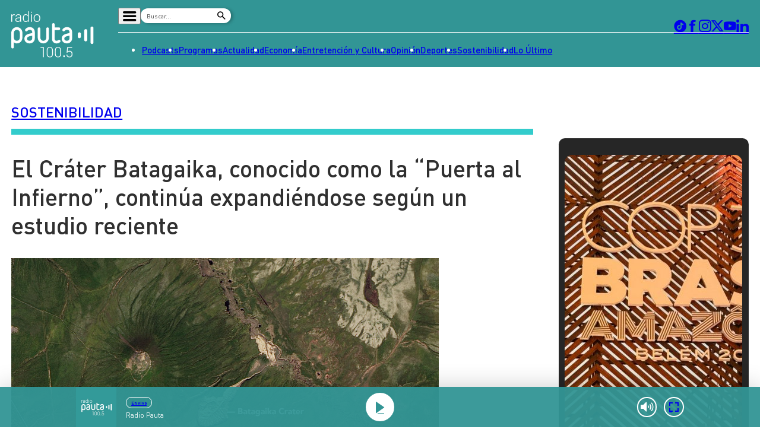

--- FILE ---
content_type: text/html
request_url: https://www.pauta.cl/sostenibilidad/2024/05/10/el-crater-batagaika-conocido-como-la-puerta-al-infierno-continua-expandiendose-segun-un-estudio-reciente.html
body_size: 12160
content:















































































  





  
 	











    





<!DOCTYPE html>
<html lang="es">

    <head>
        <meta charset="utf-8">
        <meta http-equiv="Content-Type" content="text/html; charset=utf-8"/>
        <meta http-equiv="x-ua-compatible" content="ie=edge">
        <meta name="viewport" content="width=device-width, user-scalable=no, initial-scale=1.0, maximum-scale=1.0, minimum-scale=1.0">
        <meta name="author" content="Digitalproserver">
        <link rel="shortcut icon" href="/_templates/desktop/includes/img/favicon.ico" type="image/x-icon">
        <link rel="apple-touch-icon" href="/_templates/desktop/includes/img/apple-touch-icon.png">
        <link rel="apple-touch-icon" href="/_templates/desktop/includes/img/apple-touch-icon-76x76.png" sizes="76x76">
        <link rel="apple-touch-icon" href="/_templates/desktop/includes/img/apple-touch-icon-120x120.png" sizes="120x120">
        <link rel="apple-touch-icon" href="/_templates/desktop/includes/img/apple-touch-icon-152x152.png" sizes="152x152">

        <link rel="stylesheet" href="/_templates/desktop/includes/css/infiny-bar-1.1.0.min.css?v=1.0.5">
        <link rel="stylesheet" href="/_templates/desktop/includes/css/main.min.css?v=1.0.5">

        
          
        

        
        
        
            
            
        

        

        
        
            
        


        
        

        
        


        
        
            
        
        

        

            <title>El Cráter Batagaika, conocido como la “Puerta al Infierno”, continúa expandiéndose según un estudio reciente</title>
            <meta name="keywords" content='Cambio climático,Cráter Batagaika,Sostenibilidad' />
            <meta name="description" content='El aumento de las temperaturas y la actividad humana podrían acelerar aún más el proceso de expansión, lo que podría tener consecuencias significativas para el medio ambiente y las comunidades locales en Siberia y más allá.'>
            <meta name="author" content='Radio Pauta 100.5' >
            <meta name="robots" content="index,follow">

            <!-- CARDS FACEBOOK -->
            <meta property="fb:app_id" content="0" />
            <meta property="og:locale" content="es_LA" />
            <meta property="article:author" content="https://www.facebook.com/pauta.cl" />
            <meta property="og:type" content="article" />
            <meta property="og:image" content="https://media.pauta.cl/2024/05/Batagaika_crater_NASA.jpeg" />
            <meta property="fb:pages" content="0" />
            <meta property="og:image:width" content="740" />
            <meta property="og:image:height" content="430" />
            <meta property="og:title" content='El Cráter Batagaika, conocido como la “Puerta al Infierno”, continúa expandiéndose según un estudio reciente' />
            <meta property="og:description" content='El aumento de las temperaturas y la actividad humana podrían acelerar aún más el proceso de expansión, lo que podría tener consecuencias significativas para el medio ambiente y las comunidades locales en Siberia y más allá.' />
            <meta property="og:url" content='https://www.pauta.cl/sostenibilidad/2024/05/10/el-crater-batagaika-conocido-como-la-puerta-al-infierno-continua-expandiendose-segun-un-estudio-reciente.html' />
            <meta property="og:site_name" content='Radio Pauta 100.5' />
            <!-- CARDS TWITTER -->
            <meta name="twitter:card" content="summary_large_image"/>
            <meta name="twitter:description" content='El aumento de las temperaturas y la actividad humana podrían acelerar aún más el proceso de expansión, lo que podría tener consecuencias significativas para el medio ambiente y las comunidades locales en Siberia y más allá.'/>
            <meta name="twitter:title" content='El Cráter Batagaika, conocido como la “Puerta al Infierno”, continúa expandiéndose según un estudio reciente'/>
            <meta name="twitter:site" content="@pauta_cl"/>
            <meta name="twitter:image:src" content="https://media.pauta.cl/2024/05/Batagaika_crater_NASA.jpeg"/>
            <meta name="twitter:creator" content="@pauta_cl"/>

        

        
            

  








  
  




		
        



		
        







		
        







    




  	








    






 
	





	<script type="application/ld+json" >
	{
	"@context": "https://schema.org",
	"@graph": [
		{
		"@type": "NewsArticle",
		"@id": "https://www.pauta.cl/sostenibilidad/2024/05/10/el-crater-batagaika-conocido-como-la-puerta-al-infierno-continua-expandiendose-segun-un-estudio-reciente.html#article",
		"isPartOf": {
			"@id": "https://www.pauta.cl/sostenibilidad/2024/05/10/el-crater-batagaika-conocido-como-la-puerta-al-infierno-continua-expandiendose-segun-un-estudio-reciente.html"
		},
		"author": {
			"name": "Equipo Radio Pauta",
			"@id": "https://www.pauta.cl/#/schema/person/equiporadiopauta"
		},
		"headline": "El Cráter Batagaika, conocido como la “Puerta al Infierno”, continúa expandiéndose según un estudio reciente",
		"articleBody": "El aumento de las temperaturas y la actividad humana podrían acelerar aún más el proceso de expansión, lo que podría tener consecuencias significativas para el medio ambiente y las comunidades locales en Siberia y más allá.",
		"datePublished": "2024-05-10T15:03:01-04:00",
		"dateModified": "2024-05-10T15:03:01-04:00",
		"mainEntityOfPage": {
			"@id": "https://www.pauta.cl/sostenibilidad/2024/05/10/el-crater-batagaika-conocido-como-la-puerta-al-infierno-continua-expandiendose-segun-un-estudio-reciente.html"
		},
		"wordCount": 0,
		"publisher": {
			"@id": "https://www.pauta.cl/#organization"
		},
		"isAccessibleForFree": true,
		"image": {
			"@id": "https://www.pauta.cl/sostenibilidad/2024/05/10/el-crater-batagaika-conocido-como-la-puerta-al-infierno-continua-expandiendose-segun-un-estudio-reciente.html#primaryimage"
		},
		"thumbnailUrl": "https://media.pauta.cl/2024/05/Batagaika_crater_NASA-210x210.jpeg",
		"keywords": "Cambio climático,Cráter Batagaika,Sostenibilidad",
		"articleSection": ["Sostenibilidad"],
		"inLanguage": "es-CL",
		"copyrightYear": "2024",
		"copyrightHolder": {
			"@id": "https://www.pauta.cl/#organization"
		}
		},
		{
		"@type": "WebPage",
		"@id": "https://www.pauta.cl/sostenibilidad/2024/05/10/el-crater-batagaika-conocido-como-la-puerta-al-infierno-continua-expandiendose-segun-un-estudio-reciente.html",
		"url": "https://www.pauta.cl/sostenibilidad/2024/05/10/el-crater-batagaika-conocido-como-la-puerta-al-infierno-continua-expandiendose-segun-un-estudio-reciente.html",
		"name": "El Cráter Batagaika, conocido como la “Puerta al Infierno”, continúa expandiéndose según un estudio reciente",
		"isPartOf": {
			"@id": "https://www.pauta.cl/#website"
		},
		"primaryImageOfPage": {
			"@id": "https://www.pauta.cl/sostenibilidad/2024/05/10/el-crater-batagaika-conocido-como-la-puerta-al-infierno-continua-expandiendose-segun-un-estudio-reciente.html#primaryimage"
		},
		"image": {
			"@id": "https://www.pauta.cl/sostenibilidad/2024/05/10/el-crater-batagaika-conocido-como-la-puerta-al-infierno-continua-expandiendose-segun-un-estudio-reciente.html#primaryimage"
		},
		"thumbnailUrl": "https://media.pauta.cl/2024/05/Batagaika_crater_NASA-210x210.jpeg",
		"datePublished": "2024-05-10T15:03:01-04:00",
		"dateModified": "2024-05-10T15:03:01-04:00",
		"description": "El aumento de las temperaturas y la actividad humana podrían acelerar aún más el proceso de expansión, lo que podría tener consecuencias significativas para el medio ambiente y las comunidades locales en Siberia y más allá.",
		"breadcrumb": {
			"@id": "https://www.pauta.cl/sostenibilidad/2024/05/10/el-crater-batagaika-conocido-como-la-puerta-al-infierno-continua-expandiendose-segun-un-estudio-reciente.html#breadcrumb"
		},
		"inLanguage": "es-CL",
		"potentialAction": [
			{
			"@type": "ReadAction",
			"target": [
				"https://www.pauta.cl/sostenibilidad/2024/05/10/el-crater-batagaika-conocido-como-la-puerta-al-infierno-continua-expandiendose-segun-un-estudio-reciente.html"
			]
			}
		]
		},
		{
		"@type": "ImageObject",
		"inLanguage": "es-CL",
		"@id": "https://www.pauta.cl/sostenibilidad/2024/05/10/el-crater-batagaika-conocido-como-la-puerta-al-infierno-continua-expandiendose-segun-un-estudio-reciente.html#primaryimage",
		"url": "https://media.pauta.cl/2024/05/Batagaika_crater_NASA.jpeg",
		"contentUrl": "https://media.pauta.cl/2024/05/Batagaika_crater_NASA.jpeg",
		"width": 1756,
		"height": 988,
		"caption": ""
		},
		{
		"@type": "BreadcrumbList",
		"@id": "https://www.pauta.cl/sostenibilidad/2024/05/10/el-crater-batagaika-conocido-como-la-puerta-al-infierno-continua-expandiendose-segun-un-estudio-reciente.html#breadcrumb",
		"itemListElement": [
    {
        "@type": "ListItem",
        "position": 1,
        "item": {
            "@id": "https:\/\/www.pauta.cl\/",
            "name": "Inicio"
        }
    },
    {
        "@type": "ListItem",
        "position": 2,
        "item": {
            "@id": "https:\/\/www.pauta.cl\/sostenibilidad\/",
            "name": "Sostenibilidad"
        }
    },
    {
        "@type": "ListItem",
        "position": 3,
        "item": {
            "@id": "https:\/\/www.pauta.cl\/sostenibilidad\/2024\/05\/10\/el-crater-batagaika-conocido-como-la-puerta-al-infierno-continua-expandiendose-segun-un-estudio-reciente.html",
            "name": "El Cr\u00e1ter Batagaika, conocido como la \u201cPuerta al Infierno\u201d, contin\u00faa expandi\u00e9ndose seg\u00fan un estudio reciente"
        }
    }
]
		},
		{
		"@type": "WebSite",
		"@id": "https://www.pauta.cl/#website",
		"url": "https://www.pauta.cl",
		"name": "Radio Pauta 100.5",
		"description": "Pauta es un medio de comunicación que busca influir positivamente en la sociedad, a través de la entrega de contenidos que ayuden a su audiencia a conocer y entender la realidad.",
		"publisher": {
			"@id": "https://www.pauta.cl/#organization"
		},
		"potentialAction": [
			{
			"@type": "SearchAction",
			"target": {
				"@type": "EntryPoint",
				"urlTemplate": "https://www.pauta.cl/?s={search_term_string}"
			},
			"query-input": "required name=search_term_string"
			}
		],
		"inLanguage": "es-CL"
		},
		{
		"@type": "Organization",
		"@id": "https://www.pauta.cl/#organization",
		"name": "Radio Pauta 100.5",
		"url": "https://www.pauta.cl",
		"logo": {
			"@type": "ImageObject",
			"inLanguage": "es-CL",
			"@id": "https://www.pauta.cl/#/schema/logo/image/",
			"url": "https://www.pauta.cl/_templates/globals/img/logo.png",
			"contentUrl": "https://www.pauta.cl/_templates/globals/img/logo.png",
			"width": 800,
			"height": 800,
			"caption": "Radio Pauta 100.5"
		},
		"image": {
			"@id": "https://www.pauta.cl/#/schema/logo/image/"
		},
		"sameAs": [
			"https://www.facebook.com/pauta.cl",
			"https://x.com/pauta_cl",
			"https://www.instagram.com/pauta.cl/",
			"https://www.youtube.com/@pautacl",
			"https://news.google.com/publications/CAAqIQgKIhtDQklTRGdnTWFnb0tDSEJoZFhSaExtTnNLQUFQAQ?ceid=CL:es-419&oc=3"
		]
		},
		{
		"@type": "Person",
		"@id": "https://www.pauta.cl/#/schema/person/equiporadiopauta",
		"name": "Equipo Radio Pauta",
		"image": {
			"@type": "ImageObject",
			"inLanguage": "es-CL",
			"@id": "https://www.pauta.cl/#/schema/person/image/",
			"url": "",
			"contentUrl": "",
			"caption": "Equipo Radio Pauta"
		},
		"description": "",
		"sameAs": [
			""
		],
		"url": "https://www.pauta.cl/autor/equiporadiopauta/"
		}
	]
	}
	</script>




        

        

        
            <link rel="canonical" href="https://www.pauta.cl/sostenibilidad/2024/05/10/el-crater-batagaika-conocido-como-la-puerta-al-infierno-continua-expandiendose-segun-un-estudio-reciente.html" />
        

        
        

        <!-- <link rel="manifest" href='/manifest/manifest.json'> -->
        <meta name="msapplication-TileColor" content="">
        <meta name="theme-color" content="#ffffff">

        
            <!--single-->
        


        <!-- script instagram -->
        <script  src="https://www.instagram.com/embed.js"></script>

        <!-- script twitter -->
        <script  src="https://platform.twitter.com/widgets.js"></script>

        <!-- Google Tag Manager -->
        <script>(function(w,d,s,l,i){w[l]=w[l]||[];w[l].push({'gtm.start':
        new Date().getTime(),event:'gtm.js'});var f=d.getElementsByTagName(s)[0],
        j=d.createElement(s),dl=l!='dataLayer'?'&l='+l:'';j.async=true;j.src=
        'https://www.googletagmanager.com/gtm.js?id='+i+dl;f.parentNode.insertBefore(j,f);
        })(window,document,'script','dataLayer','GTM-5FF4XXNL');</script>
        <!-- End Google Tag Manager -->


        <!-- Google tag (gtag.js) -->
        <script async src="https://www.googletagmanager.com/gtag/js?id=G-VGS1PC3BVS"></script>
        <script>
          window.dataLayer = window.dataLayer || [];
          function gtag(){dataLayer.push(arguments);}
          gtag('js', new Date());

          gtag('config', 'G-VGS1PC3BVS');
        </script>


        <script async src="https://securepubads.g.doubleclick.net/tag/js/gpt.js"></script>
        <script>
            var googletag = googletag || {};
            googletag.cmd = googletag.cmd || [];
            googletag.cmd.push(function() {
                googletag.pubads().enableSingleRequest();
                googletag.enableServices();
            });
        </script>

        <style type="text/css">

            
            

            *, *::before, *::after { min-width: 0; }

            .js-content-single-text blockquote, .destacados-single {
                --_main-clr-bg: hsl(var(--clr-primary-20));
                --_main-clr-fg: hsl(0, 0%, 100%);

                background-color: var(--_main-clr-bg);
                color: var(--_main-clr-fg);
            }
            .js-content-single-text a {
                text-decoration: initial;
            }
            .d-the-tags .d-the-tags__item{
              margin-top: 0;
              margin-bottom: 0;
            }
            :where(.min-a-min-item__content  blockquote) {
              background-color: var(--_blockquote-clr-bg);
              border-radius: var(--_blockquote-r);
              color: var(--_blockquote-clr-fg);
              font-weight: var(--_blockquote-fw);
              margin-left: unset;
              margin-right: unset;
              padding-bottom: var(--_blockquote-pb);
              padding-left: var(--_blockquote-pi);
              padding-right: var(--_blockquote-pi);
              padding-top: var(--_blockquote-pb);
            }
            .related-in-realtime p{
              margin: 0;
            }
            .min-a-min-item__content a {
              text-decoration: initial;
            }
            :where(.min-a-min-item__content  > p >  a) {
              color: hsl(var(--clr-primary-20));
              text-decoration: underline;
            }
            .min-a-min-item__content .wp-video-shortcode { width: 100% !important; max-width: 650px !important; }
        </style>

        
            
        

        <script>
          var resize_wrap_size_container_ads = function(){

            const $container = document.querySelector('.d-def-main-wrapper');
            const $bannerWrappers = document.querySelectorAll('.js-banner-wrapper');

            const updateWrapper = () => {
                if (!$container || !$bannerWrappers) return;

                const resizeObserver = new ResizeObserver((entries) => {
                  for (const entry of entries) {
                      const { contentRect } = entry;
                      const { width } = contentRect;

                      $bannerWrappers.forEach($item => {
                      $item.style.width = `${width}px`;
                      });
                  }
                });

                resizeObserver.observe($container);
            }

            updateWrapper();

            }
        </script>


    </head>

    <body>

    <!-- Google Tag Manager (noscript) -->
    <noscript><iframe src=https://www.googletagmanager.com/ns.html?id=GTM-5FF4XXNL
    height="0" width="0" style="display:none;visibility:hidden"></iframe></noscript>
    <!-- End Google Tag Manager (noscript) -->

    
        
    

    <header class="d-main-header">
      <div class="d-main-header__main d-main-header-main">
        <div class="d-main-header__container | u-container js-link-static">
          <a href="/" class="d-main-header__logo d-main-header-logo" style="--_w: 10.8125rem;">
            <img src="/_templates/desktop/includes/img/logo.svg" alt="Pauta" class="d-main-header-logo__image" width="173" />
          </a>

          <div class="d-main-header__content">
            <div class="d-main-header__wrapper d-main-header-wrapper">
              <div class="d-main-header-wrapper__item d-main-header-buttons">
                <button class="d-main-header__button d-main-header-button | pauta-icon-bars | js-toggle-desktop-header-submenu"></button>

                <form action="" class="d-main-header__form d-main-header-form js-form-search">
                  <input
                    type="text"
                    name="search"
                    class="d-main-header-form__text"
                    placeholder="Buscar..."
                    spellcheck="false"
                    autocomplete="off"
                    required />

                  <button type="submit" class="d-main-header-form__button | pauta-icon-search"></button>
                </form>

                
                    
        
          <div class="d-main-header__subnav d-main-header-subnav">
            <ul class="d-main-header__submenu d-main-header-submenu">
                              <li class="d-main-header-submenu__item">
                  <a href="/" class="d-main-header-submenu__permalink">Home</a>
                </li>
                              <li class="d-main-header-submenu__item">
                  <a href="/page/radio-en-vivo.html" class="d-main-header-submenu__permalink">Radio en vivo</a>
                </li>
                              <li class="d-main-header-submenu__item">
                  <a href="/page/en-vivo.html" class="d-main-header-submenu__permalink">Streaming</a>
                </li>
                              <li class="d-main-header-submenu__item">
                  <a href="/page/senal-2.html" class="d-main-header-submenu__permalink">Señal 2</a>
                </li>
                              <li class="d-main-header-submenu__item">
                  <a href="/tendencias/" class="d-main-header-submenu__permalink">Tendencias</a>
                </li>
                              <li class="d-main-header-submenu__item">
                  <a href="/dato-en-pauta/" class="d-main-header-submenu__permalink">Dato en Pauta</a>
                </li>
                              <li class="d-main-header-submenu__item">
                  <a href="/contenido-patrocinado/" class="d-main-header-submenu__permalink">Contenido Patrocinado</a>
                </li>
                          </ul>
          </div>

        
                


              </div>

              <div class="d-main-header-wrapper__item d-main-header-socials">
                <a href="https://www.tiktok.com/@pauta.cl" rel="nofollow" class="d-main-header-socials__item | pauta-icon-tiktok" target="_blank"></a>
                <a href="https://www.facebook.com/pauta.cl" rel="nofollow" class="d-main-header-socials__item | pauta-icon-facebook" target="_blank"></a>
                <a href="https://www.instagram.com/pauta.cl/" rel="nofollow" class="d-main-header-socials__item | pauta-icon-instagram" target="_blank"></a>
                <a href="https://x.com/pauta_cl" rel="nofollow" class="d-main-header-socials__item | pauta-icon-x" target="_blank"></a>
                <a href="https://www.youtube.com/@pautacl" rel="nofollow" class="d-main-header-socials__item | pauta-icon-youtube" target="_blank"></a>
                <a href="https://www.linkedin.com/company/pauta-cl/" rel="nofollow" class="d-main-header-socials__item | pauta-icon-linkedin" target="_blank"></a>
              </div>
            </div>

            
                
        
          <nav class="d-main-header__nav d-main-header-nav">
            <ul class="d-main-header__menu d-main-header-menu js-link-static">
                              <li class="d-main-header-menu__item">
                  <a href="/podcasts/" class="d-main-header-menu__permalink">
                    Podcasts                  </a>
                </li>  
                              <li class="d-main-header-menu__item">
                  <a href="/programas/" class="d-main-header-menu__permalink">
                    Programas                  </a>
                </li>  
                              <li class="d-main-header-menu__item">
                  <a href="/actualidad/" class="d-main-header-menu__permalink">
                    Actualidad                  </a>
                </li>  
                              <li class="d-main-header-menu__item">
                  <a href="/economia/" class="d-main-header-menu__permalink">
                    Economía                  </a>
                </li>  
                              <li class="d-main-header-menu__item">
                  <a href="/entretencion/" class="d-main-header-menu__permalink">
                    Entretención y Cultura                  </a>
                </li>  
                              <li class="d-main-header-menu__item">
                  <a href="/opinion/" class="d-main-header-menu__permalink">
                    Opinión                  </a>
                </li>  
                              <li class="d-main-header-menu__item">
                  <a href="/deportes/" class="d-main-header-menu__permalink">
                    Deportes                  </a>
                </li>  
                              <li class="d-main-header-menu__item">
                  <a href="/sostenibilidad/" class="d-main-header-menu__permalink">
                    Sostenibilidad                  </a>
                </li>  
                              <li class="d-main-header-menu__item">
                  <a href="/tag/pauta/" class="d-main-header-menu__permalink">
                    Lo Último                  </a>
                </li>  
                          </ul>
          </nav>

        
            

          </div>
        </div>
      </div>

      <div class="d-main-header__player d-main-header-player">
        <div class="d-main-header-player__container | u-container">
          <figure class="d-main-header-player__card d-main-header-player-card">
            <a href="#" class="d-main-header-player-card__button | u-circle-icon | pauta-icon-play" id="js-button-bar-second-infiny"></a>

            <div class="d-main-header-player-card__wrapper">
              <span class="d-main-header-player-card__media | u-aspect-1:1">
                <img src="" class="d-main-header-player-card__image" id="podcast-bar-header-image" />
              </span>

              <figcaption class="d-main-header-player-card__caption">
                <span class="d-main-header-player-card__subtitle" id="podcast-bar-header-category">

                </span>

                <strong class="d-main-header-player-card__title | u-dots-2" id="podcast-bar-header-title">

                </strong>
              </figcaption>
            </div>

            <!-- <a href="#" class="d-main-header-player-card__button | u-circle-icon | pauta-icon-alt-share"></a> -->
          </figure>
        </div>
      </div>

    </header>

    <div class="js-content-static">

    <div class="rtb_slot"
    data-adunit="div-gpt-ad-1651586577054-0"
    data-slot="/21696808009/Pauta_CL_Interstitial"
    data-dimensions="[1, 1]"></div>




    

    




    








  


  
  


<main class="d-main | common:margin-bottom-60 common:margin-top-35">
  <div class="u-the-banner | common:margin-bottom-40 common:margin-top-40">
      <div 
        class="rtb_slot" 
        data-adunit="div-gpt-ad-1687277376973-0"
        data-slot="/21696808009/Pauta_CL_Site_Desktop/Pauta_CL_Site_Desktop_Single_A"
        data-dimensions="[[728, 90], [970, 90]]"
        style="min-width: 728px; min-height: 90px;"
      ></div>
    </div>
  <div class="d-main__container | u-container">
    <div class="d-def-main-wrapper">
      <div class="d-def-main-wrapper__content">
        <article class="d-the-article">
          <header class="d-the-article__header d-the-header | u-border-bottom | common:margin-bottom-40 js-link-static">
            <a href='/sostenibilidad/'><strong class="d-the-header__title | u-text-uppercase">Sostenibilidad</strong></a>
            <i class="d-the-header__icon | u-wave u-wave--primary-10" aria-hidden="true"></i>
          </header>

          <section class="d-the-article__main d-main-social-container d-main-social-container--alt d-main-social-container--grayscale">
            <div class="d-main-social-container__body">
              <div class="d-main-social-container__wrapper">
                <a href='http://api.whatsapp.com/send?text=https://www.pauta.cl/sostenibilidad/2024/05/10/el-crater-batagaika-conocido-como-la-puerta-al-infierno-continua-expandiendose-segun-un-estudio-reciente.html' data-share-network target="_blank" class="d-main-social-container__item | pauta-icon-whatsapp"></a>
                <a href='https://twitter.com/share?url=https://www.pauta.cl/sostenibilidad/2024/05/10/el-crater-batagaika-conocido-como-la-puerta-al-infierno-continua-expandiendose-segun-un-estudio-reciente.html' data-share-network target="_blank" class="d-main-social-container__item | pauta-icon-x"></a>
                <a href='https://www.facebook.com/sharer.php?u=https://www.pauta.cl/sostenibilidad/2024/05/10/el-crater-batagaika-conocido-como-la-puerta-al-infierno-continua-expandiendose-segun-un-estudio-reciente.html' data-share-network target="_blank" class="d-main-social-container__item | pauta-icon-facebook"></a>
                <a href='https://www.linkedin.com/shareArticle?mini=true&url=https://www.pauta.cl/sostenibilidad/2024/05/10/el-crater-batagaika-conocido-como-la-puerta-al-infierno-continua-expandiendose-segun-un-estudio-reciente.html' data-share-network target="_blank" class="d-main-social-container__item | pauta-icon-linkedin"></a>
                <a href='mailto:?subject=Visita Pauta&amp;body=Mira esta noticia en https://www.pauta.cl/sostenibilidad/2024/05/10/el-crater-batagaika-conocido-como-la-puerta-al-infierno-continua-expandiendose-segun-un-estudio-reciente.html.' class="d-main-social-container__item | pauta-icon-envelope"></a>
              </div>
            </div>

            <h1 class="d-the-article__title | common:margin-bottom-40">
              El Cráter Batagaika, conocido como la “Puerta al Infierno”, continúa expandiéndose según un estudio reciente
            </h1>
            <div class="d-the-article__text d-the-article-text | common:margin-bottom-30 js-link-static">
              

              
              
            </div>

            <div class="d-the-article__media d-the-article-media | common:margin-bottom-15">
              <div class="d-the-article-media__wrapper | u-aspect-16:9">

                
                  <img src='https://media.pauta.cl/2024/05/Batagaika_crater_NASA.jpeg' alt="Imagen principal" class="d-the-article-media__image">
                

              </div>

              
                <div class="d-the-article-media__caption">
                  <div class="d-the-article-media__main">                    
                    <span class="d-the-article-media__label">
                      Wikipedia
                    </span>
                  </div>
                </div>
              
              
            </div>
            <span class="d-the-article__by | u-text-uppercase | common:margin-bottom-40 js-link-static">
              POR <a href='/autor/equiporadiopauta/' class="u-permalink--primary-10 u-fw-700">Equipo Radio Pauta</a> | <time class="d-the-article__date" datetime='2024-05-10T15:03:01-04:00'>10 de mayo 2024</time>
            </span>

            <div class="d-the-article__text d-the-article-text js-content-single-text">
              
                <p class="d-the-article-text__excerpt">El aumento de las temperaturas y la actividad humana podrían acelerar aún más el proceso de expansión, lo que podría tener consecuencias significativas para el medio ambiente y las comunidades locales en Siberia y más allá.</p>
              

              <p>Un estudio llevado a cabo por la <strong>Universidad Estatal Lomonosov en Rusia</strong> reveló que <strong>el cráter Batagaika, ubicado en Siberia</strong> y apodado por los lugareños como <strong>la ‘Puerta al Infierno’</strong>, continúa<strong> creciendo a un ritmo alarmante</strong> en los últimos años.</p>
<p>Este gigantesco cráter, <strong>que surgió hace casi tres décadas,</strong> ha adquirido <strong>notoriedad en los últimos años debido a su expansión constante,</strong> siendo un <strong>recordatorio tangible de los efectos del cambio climático y la intervención humana</strong> en el <strong>medio ambiente.</strong></p>
<div class="js-posts-destacados-single" data-posts="[{&quot;image&quot;:&quot;\/2024\/05\/Incendio_en_Nembi_Guasu-500x332.png&quot;,&quot;title&quot;:&quot;Los desastres naturales que acompa\u00f1an al cambio clim\u00e1tico&quot;,&quot;url&quot;:&quot;\/sostenibilidad\/tu-huella-sustentable-con-carolina-escobar\/2024\/05\/10\/los-desastres-naturales-que-acompanan-al-cambio-climatico.html&quot;}]"></div>
<p>La formación del cráter se remonta a la tala masiva de árboles en la región, lo que debilitó el suelo y provocó un hundimiento masivo de terreno. Sin embargo, su importancia cobró relevancia en 2018, cuando <strong>científicos descubrieron en su interior el cuerpo congelado de una cría de caballo que data de hace aproximadamente 40 mil años</strong>, gracias <strong>al permafrost siberiano que ha preservado la carcasa en un estado de conservación casi perfecto.</strong></p>
<p>Según el estudio, <strong>el cráter Batagaika ha estado creciendo a un ritmo de aproximadamente 10 metros de ancho por año en los últimos años.</strong> Sin embargo, los investigadores <strong>observaron un aumento en la tasa de crecimiento</strong>, con el cráter expandiéndose <strong>a un ritmo de alrededor de 1 millón de metros cúbicos cada año</strong>.</p>
<p>Esto <strong>se atribuye al rápido deshielo del permafrost</strong>, un fenómeno cada vez más común en regiones árticas y subárticas como Siberia.</p>
<h2>El Cráter Batagaika, conocido como la “Puerta al Infierno”, continúa expandiéndose según un estudio reciente</h2>
<p>Alexander Kizyakov, <strong>autor principal del estudio</strong>, señaló que<strong> el rápido deshielo del permafrost</strong> está provocando un <strong>aumento en la movilización de sedimentos y carbono</strong>, lo que convierte al cráter Batagaika en un sitio de interés para estudiar las tasas y los mecanismos de degradación del permafrost, así como para calcular las reservas y la liberación de materia orgánica.</p>
<p>A pesar de que el <strong>crecimiento del cráter se ha mantenido relativamente estable en los últimos tiempos</strong>, los investigadores advierten que <strong>esta expansión continua representa una preocupación en el contexto del cambio climático global.</strong></p>
<p>Asimismo, que <strong>el aumento de las temperaturas y la actividad humana podrían acelerar aún más el proceso de expansión</strong>, lo que podría tener consecuencias significativas para el medio ambiente y las comunidades locales en Siberia y más allá.</p>
<p>Este nuevo descubrimiento destacó la <strong>urgencia de abordar el cambio climático y proteger los ecosistemas vulnerables en todo el mundo.</strong></p>


            </div>
          </section>

          <hr class="u-separator | common:margin-bottom-30 common:margin-top-30" />

          <div class="u-the-banner | common:margin-top-30 js-banner-wrapper">
            <div 
              class="rtb_slot" 
              data-adunit="div-gpt-ad-1687277541742-0"
              data-slot="/21696808009/Pauta_CL_Site_Desktop/Pauta_CL_Site_Desktop_Single_B"
              data-dimensions="[[728, 90], [970, 90]]"
              style="min-width: 728px; min-height: 90px;"
            ></div>
          </div>

          

          
            <div class="d-the-tags | u-text-uppercase js-link-static" data-post-tag data-tags='[{"id":798,"slug":"cambio-climatico","name":"Cambio clim\u00e1tico"},{"id":6781,"slug":"crater-batagaika","name":"Cr\u00e1ter Batagaika"},{"id":1710,"slug":"sostenibilidad","name":"Sostenibilidad"}]'>
          </div>
          

          <div class="u-the-banner | common:margin-bottom-60 js-banner-wrapper">
            <div 
              class="rtb_slot" 
              data-adunit="div-gpt-ad-1687277569004-0"
              data-slot="/21696808009/Pauta_CL_Site_Desktop/Pauta_CL_Site_Desktop_Single_C"
              data-dimensions="[[728, 90], [970, 90]]"
              style="min-width: 728px; min-height: 90px;"
            ></div>
          </div>

          <div class="js-single-relations js-link-static" style="display: none;">[{"id_post":241204,"post_title":"Centros urbanos responsables con el planeta: la convicci\u00f3n y el compromiso de Mall Plaza","post_link":"sostenibilidad\/2024\/05\/03\/centros-urbanos-responsables-con-el-planeta-la-conviccion-y-el-compromiso-de-mall-plaza.html","publicador":"Equipo Radio Pauta","autor":"","image":"\/2024\/05\/WhatsApp-Image-2024-05-03-at-12.09.45.jpeg","bajada":"\u201cHemos tomado la voz de generar acciones que contribuyan a contribuir en la emergencia clim\u00e1tica\u201d, coment\u00f3\u00a0Juliana Correal, subgerente de ESG de Mall Plaza"},{"id_post":241124,"post_title":"Ver\u00f3nica Torres y la iniciativa &#8216;Negocio redondo&#8217;: \u201cLa sostenibilidad es el coraz\u00f3n de un negocio, no un sat\u00e9lite\u201d","post_link":"actualidad\/2024\/05\/03\/la-sostenibilidad-es-el-corazon-de-un-negocio-no-un-satelite-veronica-torres-y-el-impacto-de-la-economia-en-el-desarrollo-sostenible-del-pais.html","publicador":"Camila Acosta Cornejo","autor":"","image":"\/2024\/05\/sdyfgsudhs-500x228.jpg","bajada":"\u201cNegocio Redondo\u201d cuenta con m\u00e1s de 800 servicios disponibles, que se actualizar\u00e1n continuamente gracias a la colaboraci\u00f3n de la comunidad empresarial y acad\u00e9mica."},{"id_post":238825,"post_title":"Presidente Boric destaca compromiso de ENGIE con la descarbonizaci\u00f3n en inauguraci\u00f3n de BESS Coya","post_link":"sostenibilidad\/2024\/04\/17\/presidente-boric-destaca-compromiso-de-engie-con-la-descarbonizacion-en-inauguracion-de-bess-coya.html","publicador":"Equipo Radio Pauta","autor":"","image":"\/2024\/04\/Rosaline-Corinthien-Catherine-MacGregor-y-Presidente-Gabriel-Boric-inauguran-BESS-Coya-500x356.jpeg","bajada":"El Mandatario destac\u00f3 el compromiso de la empresa con la descarbonizaci\u00f3n y la importancia de este tipo de tecnolog\u00eda para la transici\u00f3n energ\u00e9tica del pa\u00eds."},{"id_post":237098,"post_title":"Cumbre de L\u00edderes del Pac\u00edfico en Rapa Nui debate sobre desaf\u00edo urgente de contaminaci\u00f3n por pl\u00e1sticos","post_link":"sostenibilidad\/2024\/04\/05\/cumbre-de-lideres-del-pacifico-en-rapa-nui-debate-sobre-desafio-urgente-de-contaminacion-por-plasticos.html","publicador":"Daniela Silva","autor":"","image":"\/2024\/04\/f7b758b5-77f2-42b0-aa2a-e77748763985-500x375.jpeg","bajada":"Gonzalo Mu\u00f1oz \u2013 Champion de la COP 25 \u2013 acudi\u00f3 a la cita en su calidad de asesor experto del proceso de negociaci\u00f3n del tratado para parar la contaminaci\u00f3n por pl\u00e1sticos que debiera cerrarse a fin de este a\u00f1o en Corea del Sur. "}]</div>

        </article>
      </div>

      <aside class="d-def-main-wrapper__sidebar">
        
        

          <div id="descubre" class="d-the-box d-the-box--text | common:margin-top-70">
          

            <div class="d-the-box__body | common:margin-top-15 js-link-static">
                                                
                                  <figure class="d-the-box-alt-card d-the-box-alt-card--negative-margin">
                    <a href="https://www.pauta.cl/actualidad/2025/11/19/cop30-abre-por-primera-vez-el-debate-sobre-periodismo-y-cultura-en-la-accion-climatica.html" class="d-the-box-alt-card__media | u-aspect-16:9 u-def-border-radius--alt">
                      <img src="https://media.pauta.cl/2025/11/WhatsApp-Image-2025-11-19-at-4.01.22-PM-488x650.jpeg" alt="COP30 abre por primera vez el debate sobre periodismo y cultura en la acción climática" class="d-the-box-alt-card__image">
                    </a>

                    <figcaption class="d-the-box-alt-card__caption | common:margin-top-15">
                      <strong class="d-the-box-alt-card__title">
                        <a href="https://www.pauta.cl/actualidad/2025/11/19/cop30-abre-por-primera-vez-el-debate-sobre-periodismo-y-cultura-en-la-accion-climatica.html" class="d-the-box-alt-card__permalink">
                          COP30 abre por primera vez el debate sobre periodismo y cultura en la acción climática                        </a>
                      </strong>
                    </figcaption>

                    <footer class="d-the-box-alt-card__footer | u-text-right | common:margin-top-15">
                      <a href="https://www.pauta.cl/actualidad/2025/11/19/cop30-abre-por-primera-vez-el-debate-sobre-periodismo-y-cultura-en-la-accion-climatica.html" class="d-the-box-alt-card__permalink | u-text-uppercase">VER MÁS</a>
                    </footer>
                  </figure>
                                                  
            </div>
          </div>

        

        
        

        <div class="u-the-banner | common:margin-top-30">
          <div 
            class="rtb_slot" 
            data-adunit="div-gpt-ad-1687278013645-0"
            data-slot="/21696808009/Pauta_CL_Site_Robapagina/Pauta_CL_Site_Robapagina_Single_A"
            data-dimensions="[[300, 250], [300, 600]]"
            style="min-width: 300; min-height: 250px;"
          ></div>
        </div>

        <div class="u-the-banner | common:margin-top-30">
          <div 
            class="rtb_slot" 
            data-adunit="div-gpt-ad-1687278035123-0"
            data-slot="/21696808009/Pauta_CL_Site_Robapagina/Pauta_CL_Site_Robapagina_Single_B"
            data-dimensions="[[300, 250], [300, 600]]"
            style="min-width: 300; min-height: 250px;"
          ></div>
        </div>
        <div class="u-the-banner | common:margin-top-30">
          <div 
            class="rtb_slot" 
            data-adunit="div-gpt-ad-1687278064990-0"
            data-slot="/21696808009/Pauta_CL_Site_Robapagina/Pauta_CL_Site_Robapagina_Single_C"
            data-dimensions="[[300, 250], [300, 600]]"
            style="min-width: 300; min-height: 250px;"
          ></div>
        </div>
        <div class="u-the-banner | common:margin-top-30">
          <div 
            class="rtb_slot" 
            data-adunit="div-gpt-ad-1687278088752-0"
            data-slot="/21696808009/Pauta_CL_Site_Robapagina/Pauta_CL_Site_Robapagina_Single_D"
            data-dimensions="[[300, 250], [300, 600]]"
            style="min-width: 300; min-height: 250px;"
          ></div>
        </div>
        <div class="u-the-banner | common:margin-top-30">
          <div 
            class="rtb_slot" 
            data-adunit="div-gpt-ad-1690499356596-0"
            data-slot="/21696808009/Pauta_CL_Site_Robapagina/Pauta_CL_Site_Robapagina_Single_E"
            data-dimensions="[[300, 600], [300, 250]]"
            style="min-width: 300; min-height: 600px;"
          ></div>
        </div>
      </aside>
    </div>
    <div class="u-the-banner | common:margin-bottom-40 common:margin-top-40" data-overflow="visible">
      <div 
        class="rtb_slot" 
        data-adunit="div-gpt-ad-1687277587441-0"
        data-slot="/21696808009/Pauta_CL_Site_Desktop/Pauta_CL_Site_Desktop_Single_D"
        data-dimensions="[[728, 90], [970, 90]]"
        style="min-width: 728px; min-height: 90px;"
      ></div>
    </div>
  </div>
</main>




<script id="segmentation_js_vars">
    var global_url_post        = 'https://www.pauta.cl/sostenibilidad/2024/05/10/el-crater-batagaika-conocido-como-la-puerta-al-infierno-continua-expandiendose-segun-un-estudio-reciente.html';
    var global_publicador_name = 'Equipo Radio Pauta';
    var global_in_single       = true;

    var global_section          = 'sostenibilidad';
    var global_device           = "desktop";

    var global_post_id          = '242417';
    var global_post_categories  = '[{"id":1698,"name":"Sostenibilidad","slug":"sostenibilidad"}]';
    global_post_categories      = global_post_categories == '' ? '[]' : global_post_categories; 
    global_post_categories      = JSON.parse(global_post_categories);

    var global_url_category     = {
        id  : parseInt('1698'),
        name: 'Sostenibilidad',
        slug: 'sostenibilidad'
    };

    if(typeof global_url_category !="undefined"){
        var in_global_post_categories = global_post_categories.findIndex(object => object.id === global_url_category.id);
    
        if (in_global_post_categories === -1) {
            global_post_categories.push(global_url_category);
        }
    }

    var global_post_tags  = '[{"id":798,"slug":"cambio-climatico","name":"Cambio clim\u00e1tico"},{"id":6781,"slug":"crater-batagaika","name":"Cr\u00e1ter Batagaika"},{"id":1710,"slug":"sostenibilidad","name":"Sostenibilidad"}]';
    global_post_tags      = global_post_tags == '' ? '[]' : global_post_tags; 
    global_post_tags      = JSON.parse(global_post_tags);

</script>

    </div>
    <!-- ._is-main-bar -->
    <div class="js-container-player">
    </div><!-- /._is-main-bar -->
    <footer class="d-main-footer | common:margin-top-60">
      <div class="d-main-footer__container | u-container">
        <div class="d-main-footer__wrapper d-main-footer-wrapper | _row | common:margin-bottom-60">
          <div class="d-main-footer-wrapper__item | _col-md-6 js-link-static">
            <a href="/" class="d-main-footer__logo d-main-footer__offset d-main-footer-logo" style="--_w: 20.25rem;">
              <img src="/_templates/desktop/includes/img/logo.svg" alt="Pauta" class="d-main-footer-logo__image" width="324" />
            </a>
          </div>

          <div class="d-main-footer-wrapper__item | _col-md-6">
            <div class="d-main-footer-links">
              <strong class="d-main-footer-links__title">Corporativo</strong>

              <div class="d-main-footer-links__menu js-link-static">
                <div class="d-main-footer-links__item">
                  <a href="/page/quienes-somos.html" class="d-main-footer-links__anchor">Quiénes somos</a>
                  <a href="/page/transparencia-y-declaracion-de-intereses.html" class="d-main-footer-links__anchor">Transparencia y declaración de intereses</a>
                  <a href="/page/terminos-y-condiciones.html" class="d-main-footer-links__anchor">Términos y condiciones</a>
                  <a href="/page/sugerencias-y-reclamos.html" class="d-main-footer-links__anchor">Sugerencias y reclamos</a>
                  <a href="https://tarifas.servel.cl/visualizar/59f68efb43a3936a5b5973dfd2a7b584cf4e4cc9" target="_blank" class="d-main-footer-links__anchor">Tarifas Electorales Radio</a>
                  <a href="https://tarifas.servel.cl/visualizar/3070241e503a47b6c65b5134fc10d1c48aa8016a" target="_blank" class="d-main-footer-links__anchor">Tarifas Electorales Web</a>
                </div>

                <div class="d-main-footer-links__item">
                  <a href="/page/gobierno-corporativo.html" class="d-main-footer-links__anchor">Gobierno corporativo</a>
                  <a href="/page/equipo-informativo.html" class="d-main-footer-links__anchor">Equipo informativo</a>
                  <a href="/page/contactenos.html" class="d-main-footer-links__anchor">Contáctenos</a>
                  <a href="https://report.resguarda.com/?empresa=C%C3%A1mara%20Chilena%20de%20la%20Construcci%C3%B3n,%20sus%20corporaciones%20y%20fundaciones%20sin%20fines%20de%20lucro" target="_blank" class="d-main-footer-links__anchor">Canal de denuncias</a>
                </div>
              </div>
            </div>
          </div>
        </div>

        <div class="d-main-footer__hashtag d-main-footer-hashtag">
          <a href="#" class="d-main-footer-hashtag__label">
            <span class="u-fw-300">#</span>SúmateALaConversación
          </a>
        </div>

        <div class="d-main-footer__signals d-main-footer-signals d-main-footer__offset | common:margin-top-30">
          <div class="d-main-footer-signals__item">
            <strong class="d-main-footer-signals__title">Antofagasta</strong> 99.1
          </div>

          <div class="d-main-footer-signals__item">
            <strong class="d-main-footer-signals__title">Valparaíso</strong> 96.7
          </div>

          <div class="d-main-footer-signals__item">
            <strong class="d-main-footer-signals__title">Temuco</strong> 96.7
          </div>
        </div>
      </div>
    </footer>

    <script id="embed-rudo-template" type="text/x-handlebars-template">
            <iframe
                id=""
                class="vrudo"
                src="{{{url}}}"
                width="{{width}}"
                height="{{height}}"
                allowscriptaccess="always"
                allowfullscreen="true"
                webkitallowfullscreen="true"
                frameborder="0"
                scrolling="no"
                allow="autoplay" >
            </iframe>
    </script>

    <script id="single-relations-template" type="text/x-handlebars-template">
        {{#if relations}}

            <aside id="relacionados" class="d-the-box d-the-box--gray | common:margin-top-50">

              <div class="d-the-box__body d-the-box__body--row">
                {{#each relations}}
                    <figure class="d-the-box__card d-the-box-card d-the-box-card--vertical | common:margin-top-20">
                      <a href="{{../domain}}/{{post_link}}" class="d-the-box-card__media | u-aspect-1:1 u-def-border-radius--medium">
                        {{#if image}}
                            <img src="{{../domain_image}}{{image}}" alt="{{post_title}}" class="d-the-box-card__image">
                        {{else}}
                            <img src="{{../placeholder}}" alt="{{post_title}}" class="d-the-box-card__image">
                        {{/if}}
                      </a>

                      <figcaption class="d-the-box-card__caption">
                        <h4 class="d-the-box-card__title">
                          <a href="{{../domain}}/{{post_link}}" class="d-the-box-card__permalink | u-dots-3">
                            {{{post_title}}}
                          </a>
                          <span style="display:none">{{{bajada}}}</span>
                        </h4>
                      </figcaption>
                    </figure>
                {{/each}}
              </div>
            </aside>

        {{/if}}
    </script>

    <script id="single-relations-sidebar-template" type="text/x-handlebars-template">
        {{#if relations}}

          <aside id="relacionados" class="d-the-box d-the-box--smaller d-the-box--gray | common:margin-top-20">


            <div class="d-the-box__body">

              {{#each relations}}
                <figure class="d-the-box__card d-the-box-card | common:margin-top-20">
                  <a href="{{../domain}}/{{post_link}}" class="d-the-box-card__media | u-aspect-1:1 u-def-border-radius--medium">
                    {{#if image}}
                        <img src="{{../domain_image}}{{image}}" alt="{{post_title}}" class="d-the-box-card__image">
                    {{else}}
                        <img src="{{../placeholder}}" alt="{{post_title}}" class="d-the-box-card__image">
                    {{/if}}
                  </a>

                  <figcaption class="d-the-box-card__caption">
                    <h4 class="d-the-box-card__title">
                      <a href="{{../domain}}/{{post_link}}" class="d-the-box-card__permalink | u-dots-3">
                        {{{post_title}}}
                      </a>
                      <span style="display:none">{{{bajada}}}</span>
                    </h4>
                  </figcaption>
                </figure>
              {{/each}}

            </div>
          </aside>

        {{/if}}
    </script>


    <script id="single-destacados-template" type="text/x-handlebars-template">
        {{#if destacados}}
          {{#each destacados}}
            <blockquote class="destacados-single js-link-static">
              <a href="{{../domain}}{{url}}">{{{title}}}</a>
            </blockquote>
          {{/each}}
        {{/if}}
    </script>

    <script id="single-inside-video" type="text/x-handlebars-template">
        <div class="u-responsive-video">
           <video controls>
                <source src="{{domain}}{{url}}" type="video/mp4">
                <img src="{{domain}}{{url}}" alt="Video no soportado">
                 Tu navegador no soporta vídeo
          </video>
        </div>
    </script>

    <script id="single-inside-audio" type="text/x-handlebars-template">
        <a href="#" class="d-program-hero-card__button d-program-hero-card-button js-play-mp3-infiny-bar" data-mp3='{{domain}}{{url}}' data-image='{{image}}' data-title="Radio Pauta" data-subtitle='{{title}}'>
          <i class="d-program-hero-card-button__icon | pauta-icon-play" aria-hidden="true"></i>
          <span class="d-program-hero-card-button__label">ESCUCHAR AUDIO</span>
        </a>
    </script>

    <script id="realtime-template" type="text/x-handlebars-template">

      <div class="min-a-min | mobile:margin-bottom-25 mobile:margin-top-25 | desktop:margin-bottom-50 desktop:margin-top-50 js-realtime-link-static">
        <div class="min-a-min__header | u-text-uppercase">
          Minuto a minuto
        </div>

        <div class="min-a-min__body | mobile:margin-top-10 | desktop:margin-top-25">

          {{#each data.items}}

            <div class="min-a-min__item min-a-min-item">
              <div class="min-a-min-item__info | u-text-uppercase">
                <div class="min-a-min-item__header">
                  {{#if date}}
                    <i class="min-a-min-item__icon | pauta-icon-bars-alt" aria-hidden="true"></i>
                    {{#if hour}}
                      <time class="min-a-min-item__wrap">
                        <strong class="min-a-min-item__hour">{{hour}}</strong>
                        <span class="min-a-min-item__date">{{date}}</span>
                      </time>
                    {{else}}
                      <time class="min-a-min-item__wrap">
                        <span class="min-a-min-item__date">{{date}}</span>
                      </time>
                    {{/if}}
                  {{else}}
                    {{#if hour}}
                      <i class="min-a-min-item__icon | pauta-icon-bars-alt" aria-hidden="true"></i>
                      <time class="min-a-min-item__wrap">
                        <strong class="min-a-min-item__hour">{{hour}}</strong>
                      </time>
                    {{/if}}
                  {{/if}}
                </div>

                {{#if source}}
                  <span class="min-a-min-item__by">
                    Por <span class="min-a-min-item__permalink">{{{source}}}</span>
                  </span>
                {{/if}}
              </div>

              <div class="min-a-min-item__content">

                {{#if url}}
                  {{#if title}}
                    <a href="{{url}}">
                  {{/if}}
                {{/if}}

                  {{#if title}}
                    <h3 class="min-a-min-item__title">
                      {{{title}}}
                    </h3>
                  {{/if}}

                {{#if url}}
                  {{#if title}}
                    </a>
                  {{/if}}
                {{/if}}

                <p>
                  {{{content}}}
                </p>
              </div>
            </div>

          {{/each}}


        </div>
      </div>
    </script>

    <script>

        //ESTAS VARIABLES SON DE UN ARCHIVO LLAMADO STREAM.JS QUE SE LLAMA EN LOS FRONTS DE LOS SITIOS
        //SE AGREGARON ACA DE MANERA MANUAL
        //PARA PRODUCCION; FAVOR COMENTAR

        var global_url_count           = '//count.pauta.dpsgo.com/';
        var global_url_ajax            = 'https://www.pauta.cl/interactive/ajax.php';
        var global_url_json_static     = '';
        var global_name_site           = 'Radio Pauta 100.5';

        var global_domain_image        = 'https://media.pauta.cl';
        var global_domain_search       = 'https://www.pauta.cl/';
        var global_domain              = 'https://www.pauta.cl';
        var global_placeholder         = 'https://www.pauta.cl/_templates/globals/img/placeholder.png';
        var global_rudo_url            = '//rudo.video';
        var global_domain_resources    = 'https://resources.pauta.cl';


        var _data_server = true;
        var infiny_config = {
            element     : '.js-container-player',
            radio : 'radiopauta',
            // src_audio   : 'https://mdstrm.com/audio/65cab2d63e5d46089e495799/icecast.audio',
            src_audio : '',
            player_full : {
                url                 : 'https://www.pauta.cl/radio-en-vivo/',
                url_in_another_tab  : true,
            },
            // placeholder : 'https://infiny.live/uploads/multimedia/2020/08/s_7336f6e1e721403d2ca087cde3c254ae0.png',
            colors      : {
                primary       :'#329595',
                text          :'#fff',
                primary_bar   :'#33cccc',
                secondary_bar :'#2e2e2e',
            }
        };
    </script>

    <script src="https://ajax.googleapis.com/ajax/libs/jquery/3.3.1/jquery.min.js"></script>
    <script src="/_templates/desktop/includes/js/vendor/handlebars.min-v4.7.6.js" type='text/javascript'></script>

    <script src="/_templates/desktop/includes/js/dist/main.min.js?v=1.0.5"></script>

    
    <script src="/_templates/desktop/includes/js/dist/functions.min.js?v=1.0.5"></script>
   

    <script src="/_templates/desktop/includes/js/dist/infiny-bar-1.1.0.min.js?v=1.0.5"></script>

      <script>
        const targetElement = document.querySelector('.js-content-static');
        const html = document.querySelector('html');

        const observer = new MutationObserver((mutationsList) => {
          for (const mutation of mutationsList) {
            if (html.classList.contains('is-desktop-header-submenu-showed')) {
              html.classList.remove('is-desktop-header-submenu-showed');
              return;
            }
          }
        });

        observer.observe(targetElement, {
          childList: true,
          subtree: true,
          attributes: true,
          characterData: true,
        });
      </script>

    <script>
      function reloadForSPA(){
        const ruta = window.location.pathname;
        if(ruta == '/page/radio-en-vivo.html'){
          setTimeout(() => {
            window.location.href = "https://www.pauta.cl/radio-en-vivo/";
          }, 1000);
        }
      }
    </script>

    </body>
</html>





--- FILE ---
content_type: text/html; charset=utf-8
request_url: https://www.google.com/recaptcha/api2/aframe
body_size: 248
content:
<!DOCTYPE HTML><html><head><meta http-equiv="content-type" content="text/html; charset=UTF-8"></head><body><script nonce="HrNTN0IW8tatKqeh8RMmbA">/** Anti-fraud and anti-abuse applications only. See google.com/recaptcha */ try{var clients={'sodar':'https://pagead2.googlesyndication.com/pagead/sodar?'};window.addEventListener("message",function(a){try{if(a.source===window.parent){var b=JSON.parse(a.data);var c=clients[b['id']];if(c){var d=document.createElement('img');d.src=c+b['params']+'&rc='+(localStorage.getItem("rc::a")?sessionStorage.getItem("rc::b"):"");window.document.body.appendChild(d);sessionStorage.setItem("rc::e",parseInt(sessionStorage.getItem("rc::e")||0)+1);localStorage.setItem("rc::h",'1769313885334');}}}catch(b){}});window.parent.postMessage("_grecaptcha_ready", "*");}catch(b){}</script></body></html>

--- FILE ---
content_type: text/css
request_url: https://www.pauta.cl/_templates/desktop/includes/css/main.min.css?v=1.0.5
body_size: 25910
content:
html{line-height:1.15;-webkit-text-size-adjust:100%}body{margin:0}main{display:block}h1{font-size:2em;margin:0.67em 0}hr{-webkit-box-sizing:content-box;-moz-box-sizing:content-box;box-sizing:content-box;height:0;overflow:visible}pre{font-family:monospace,monospace;font-size:1em}:where(a){background-color:transparent}abbr[title]{border-bottom:none;text-decoration:underline;text-decoration:underline dotted}b,strong{font-weight:bolder}code,kbd,samp{font-family:monospace,monospace;font-size:1em}small{font-size:80%}sub,sup{font-size:75%;line-height:0;position:relative;vertical-align:baseline}sub{bottom:-0.25em}sup{top:-0.5em}img{border-style:none}button,input,optgroup,select,textarea{font-family:inherit;font-size:100%;line-height:1.15;margin:0}button,input{overflow:visible}button,select{text-transform:none}[type="button"],[type="reset"],[type="submit"],button{-webkit-appearance:button}[type="button"]::-moz-focus-inner,[type="reset"]::-moz-focus-inner,[type="submit"]::-moz-focus-inner,button::-moz-focus-inner{border-style:none;padding:0}[type="button"]:-moz-focusring,[type="reset"]:-moz-focusring,[type="submit"]:-moz-focusring,button:-moz-focusring{outline:1px dotted ButtonText}fieldset{padding:0.35em 0.75em 0.625em}legend{-webkit-box-sizing:border-box;-moz-box-sizing:border-box;box-sizing:border-box;color:inherit;display:table;max-width:100%;padding:0;white-space:normal}progress{vertical-align:baseline}textarea{overflow:auto}[type="checkbox"],[type="radio"]{-webkit-box-sizing:border-box;-moz-box-sizing:border-box;box-sizing:border-box;padding:0}[type="number"]::-webkit-inner-spin-button,[type="number"]::-webkit-outer-spin-button{height:auto}[type="search"]{-webkit-appearance:textfield;outline-offset:-2px}[type="search"]::-webkit-search-decoration{-webkit-appearance:none}::-webkit-file-upload-button{-webkit-appearance:button;font:inherit}details{display:block}summary{display:list-item}template{display:none}[hidden]{display:none}fieldset,figure{border:0;margin:0;padding:0}*,*:after,*:before{-webkit-box-sizing:border-box;-moz-box-sizing:border-box;box-sizing:border-box}*:focus{outline:0}::selection{background:var(--def-selection-bg);color:#fff;text-shadow:none}body,html{min-height:100%}body{-webkit-font-smoothing:antialiased;background-color:var(--def-body-bg);color:var(--def-text-color);font-family:var(--def-font-family);margin:0;position:relative}html{line-height:var(--def-line-height);scroll-behavior:smooth}:where(a){color:inherit;cursor:pointer;text-decoration:none}:where(img,picture,video,canvas,svg){display:block;max-width:100%}:where(img){height:auto}hr{background-color:hsl(0, 0%, 80%);border:0;display:block;height:0.0625rem;margin:var(--def-margin) 0;padding:0}mark{background:transparent;color:inherit}button,input,select,textarea{font:inherit}textarea{resize:vertical}h1,h2,h3,h4,h5,h6,p{overflow-wrap:break-word}p{-webkit-hyphens:auto;-moz-hyphens:auto;-ms-hyphens:auto;hyphens:auto}.mh{-webkit-box-align:start;-moz-box-align:start;-o-box-align:start;-ms-flex-align:start;-webkit-align-items:flex-start;align-items:flex-start;display:-webkit-inline-box;display:-moz-inline-box;display:-webkit-inline-flex;display:-ms-inline-flexbox;display:inline-box;display:inline-flex;-webkit-box-lines:multiple;-moz-box-lines:multiple;-o-box-lines:multiple;-webkit-flex-wrap:wrap;-ms-flex-wrap:wrap;flex-wrap:wrap}.mr{list-style:none;margin-bottom:0;margin-top:0;padding-left:initial}.u-shadow{-webkit-box-shadow:var(--def-box-shadow);box-shadow:var(--def-box-shadow)}:where(ul){list-style:none;margin-top:unset;margin-bottom:unset;padding-left:unset}:where(button){background-color:unset;border:unset;color:inherit;cursor:pointer;padding:unset}h1,h2,h3,h4,h5,h6{line-height:inherit;margin-bottom:0;margin-top:0}h6{font-size:0.6875rem}h5{font-size:0.75rem}h4{font-size:0.875rem}h3{font-size:0.9375rem}h2{font-size:1.0625rem}h1{font-size:1.1875rem}@media (min-width:768px){h6{font-size:1.3125rem}h5{font-size:1.5rem}h4{font-size:1.6875rem}h3{font-size:1.875rem}h2{font-size:2.125rem}h1{font-size:2.4375rem}}.is-disabled,[disabled]{opacity:.5;pointer-events:none;-webkit-user-select:none;-moz-user-select:none;-ms-user-select:none;user-select:none}:root{--clr-footer-bg:60,1%,19%;--clr-gray-10:0,0%,94%;--clr-gray-20:0,0%,83%;--clr-gray-30:0,0%,62%;--clr-gray-40:210,4%,91%;--clr-primary-hue:180;--clr-primary-10:var(--clr-primary-hue),60%,50%;--clr-primary-20:var(--clr-primary-hue),50%,39%;--clr-primary-10--active:var(--clr-primary-hue),60%,45%;--clr-text-hue:0;--clr-text-10:var(--clr-text-hue),0%,30%;--clr-text-20:var(--clr-text-hue),0%,0%;--clr-theme-ciudad-hue:84;--clr-theme-ciudad:var(--clr-theme-ciudad-hue),88%,43%;--clr-theme-deportes-hue:41;--clr-theme-deportes:var(--clr-theme-deportes-hue),100%,55%;--clr-theme-economia-hue:210;--clr-theme-economia:var(--clr-theme-economia-hue),100%,60%;--clr-theme-entretenimiento-hue:300;--clr-theme-entretenimiento:var(--clr-theme-entretenimiento-hue),60%,50%;--clr-theme-nacional-hue:0;--clr-theme-nacional:var(--clr-theme-nacional-hue),100%,59%;--def-alt-font-family:"Montserrat",sans-serif;--def-body-bg:hsl(0, 0%, 100%);--def-box-shadow:.125rem .125rem .125rem hsla(0, 0%, 0%, .25);--def-clr-border:var(--clr-text-10),.3;--def-font-family:"DIN Pro",sans-serif;--def-lateral-card-clr-border:0,0%,100%,0;--def-line-height:1.5;--def-margin:1rem;--def-obj-pos:top center;--def-selection-bg:hsl(var(--clr-primary-20));--def-sidebar:320px;--def-text-color:hsl(0, 0%, 19%);--def-text-shadow:.0625rem .0625rem .1875rem hsl(0, 0%, 0%, .3);--def-transition:300ms ease-out;--def-width:97rem;--height-main-player:6rem;--idx-main-header:1000;--idx-main-header-main:calc(var(--idx-main-header) - 50);--idx-main-header-player:calc(var(--idx-main-header) - 150);--idx-main-header-submenu:calc(var(--idx-main-header) - 100);--idx-main-player:calc(var(--idx-main-header) - 10);--main-header-height:8.5625rem;--mobile-single-title-font-size:1.6rem;--mobile-single-excerpt-font-size:1.3rem;--mobile-single-body-font-size:1.2rem;--mobile-single-h2-font-size:1.4rem;--mobile-single-h3-font-size:1.3rem;--mobile-single-h4-font-size:1.2rem;--mobile-single-h5-font-size:1.1rem}._row{--gap:1rem;display:grid;gap:var(--gap);grid-template-columns:repeat(12, 1fr)}*[class*=" _col-"],*[class^="_col-"]{grid-column-end:span 12;min-width:0}._col-end-1{grid-column-end:2}._col-start-1{grid-column-start:1}._col-end-2{grid-column-end:3}._col-start-2{grid-column-start:2}._col-end-3{grid-column-end:4}._col-start-3{grid-column-start:3}._col-end-4{grid-column-end:5}._col-start-4{grid-column-start:4}._col-end-5{grid-column-end:6}._col-start-5{grid-column-start:5}._col-end-6{grid-column-end:7}._col-start-6{grid-column-start:6}._col-end-7{grid-column-end:8}._col-start-7{grid-column-start:7}._col-end-8{grid-column-end:9}._col-start-8{grid-column-start:8}._col-end-9{grid-column-end:10}._col-start-9{grid-column-start:9}._col-end-10{grid-column-end:11}._col-start-10{grid-column-start:10}._col-end-11{grid-column-end:12}._col-start-11{grid-column-start:11}._col-end-12{grid-column-end:13}._col-start-12{grid-column-start:12}.show-in-x-sm{display:block}@media screen and (min-width:361px){.show-in-x-sm{display:none}}.hide-in-x-sm{display:none}@media screen and (min-width:360px){._col-x-sm-1{grid-column-end:span 1}._col-x-sm-offset-1{grid-column-start:1}._col-x-sm-2{grid-column-end:span 2}._col-x-sm-offset-2{grid-column-start:2}._col-x-sm-3{grid-column-end:span 3}._col-x-sm-offset-3{grid-column-start:3}._col-x-sm-4{grid-column-end:span 4}._col-x-sm-offset-4{grid-column-start:4}._col-x-sm-5{grid-column-end:span 5}._col-x-sm-offset-5{grid-column-start:5}._col-x-sm-6{grid-column-end:span 6}._col-x-sm-offset-6{grid-column-start:6}._col-x-sm-7{grid-column-end:span 7}._col-x-sm-offset-7{grid-column-start:7}._col-x-sm-8{grid-column-end:span 8}._col-x-sm-offset-8{grid-column-start:8}._col-x-sm-9{grid-column-end:span 9}._col-x-sm-offset-9{grid-column-start:9}._col-x-sm-10{grid-column-end:span 10}._col-x-sm-offset-10{grid-column-start:10}._col-x-sm-11{grid-column-end:span 11}._col-x-sm-offset-11{grid-column-start:11}._col-x-sm-12{grid-column-end:span 12}._col-x-sm-offset-12{grid-column-start:12}}.show-in-sm{display:block}@media screen and (min-width:461px){.show-in-sm{display:none}}.hide-in-sm{display:none}@media screen and (min-width:460px){._col-sm-1{grid-column-end:span 1}._col-sm-offset-1{grid-column-start:1}._col-sm-2{grid-column-end:span 2}._col-sm-offset-2{grid-column-start:2}._col-sm-3{grid-column-end:span 3}._col-sm-offset-3{grid-column-start:3}._col-sm-4{grid-column-end:span 4}._col-sm-offset-4{grid-column-start:4}._col-sm-5{grid-column-end:span 5}._col-sm-offset-5{grid-column-start:5}._col-sm-6{grid-column-end:span 6}._col-sm-offset-6{grid-column-start:6}._col-sm-7{grid-column-end:span 7}._col-sm-offset-7{grid-column-start:7}._col-sm-8{grid-column-end:span 8}._col-sm-offset-8{grid-column-start:8}._col-sm-9{grid-column-end:span 9}._col-sm-offset-9{grid-column-start:9}._col-sm-10{grid-column-end:span 10}._col-sm-offset-10{grid-column-start:10}._col-sm-11{grid-column-end:span 11}._col-sm-offset-11{grid-column-start:11}._col-sm-12{grid-column-end:span 12}._col-sm-offset-12{grid-column-start:12}}.show-in-md{display:block}@media screen and (min-width:769px){.show-in-md{display:none}}.hide-in-md{display:none}@media screen and (min-width:768px){._col-md-1{grid-column-end:span 1}._col-md-offset-1{grid-column-start:1}._col-md-2{grid-column-end:span 2}._col-md-offset-2{grid-column-start:2}._col-md-3{grid-column-end:span 3}._col-md-offset-3{grid-column-start:3}._col-md-4{grid-column-end:span 4}._col-md-offset-4{grid-column-start:4}._col-md-5{grid-column-end:span 5}._col-md-offset-5{grid-column-start:5}._col-md-6{grid-column-end:span 6}._col-md-offset-6{grid-column-start:6}._col-md-7{grid-column-end:span 7}._col-md-offset-7{grid-column-start:7}._col-md-8{grid-column-end:span 8}._col-md-offset-8{grid-column-start:8}._col-md-9{grid-column-end:span 9}._col-md-offset-9{grid-column-start:9}._col-md-10{grid-column-end:span 10}._col-md-offset-10{grid-column-start:10}._col-md-11{grid-column-end:span 11}._col-md-offset-11{grid-column-start:11}._col-md-12{grid-column-end:span 12}._col-md-offset-12{grid-column-start:12}}.show-in-lg{display:block}@media screen and (min-width:993px){.show-in-lg{display:none}}.hide-in-lg{display:none}@media screen and (min-width:992px){._col-lg-1{grid-column-end:span 1}._col-lg-offset-1{grid-column-start:1}._col-lg-2{grid-column-end:span 2}._col-lg-offset-2{grid-column-start:2}._col-lg-3{grid-column-end:span 3}._col-lg-offset-3{grid-column-start:3}._col-lg-4{grid-column-end:span 4}._col-lg-offset-4{grid-column-start:4}._col-lg-5{grid-column-end:span 5}._col-lg-offset-5{grid-column-start:5}._col-lg-6{grid-column-end:span 6}._col-lg-offset-6{grid-column-start:6}._col-lg-7{grid-column-end:span 7}._col-lg-offset-7{grid-column-start:7}._col-lg-8{grid-column-end:span 8}._col-lg-offset-8{grid-column-start:8}._col-lg-9{grid-column-end:span 9}._col-lg-offset-9{grid-column-start:9}._col-lg-10{grid-column-end:span 10}._col-lg-offset-10{grid-column-start:10}._col-lg-11{grid-column-end:span 11}._col-lg-offset-11{grid-column-start:11}._col-lg-12{grid-column-end:span 12}._col-lg-offset-12{grid-column-start:12}}.show-in-x-lg{display:block}@media screen and (min-width:1201px){.show-in-x-lg{display:none}}.hide-in-x-lg{display:none}@media screen and (min-width:1200px){._col-x-lg-1{grid-column-end:span 1}._col-x-lg-offset-1{grid-column-start:1}._col-x-lg-2{grid-column-end:span 2}._col-x-lg-offset-2{grid-column-start:2}._col-x-lg-3{grid-column-end:span 3}._col-x-lg-offset-3{grid-column-start:3}._col-x-lg-4{grid-column-end:span 4}._col-x-lg-offset-4{grid-column-start:4}._col-x-lg-5{grid-column-end:span 5}._col-x-lg-offset-5{grid-column-start:5}._col-x-lg-6{grid-column-end:span 6}._col-x-lg-offset-6{grid-column-start:6}._col-x-lg-7{grid-column-end:span 7}._col-x-lg-offset-7{grid-column-start:7}._col-x-lg-8{grid-column-end:span 8}._col-x-lg-offset-8{grid-column-start:8}._col-x-lg-9{grid-column-end:span 9}._col-x-lg-offset-9{grid-column-start:9}._col-x-lg-10{grid-column-end:span 10}._col-x-lg-offset-10{grid-column-start:10}._col-x-lg-11{grid-column-end:span 11}._col-x-lg-offset-11{grid-column-start:11}._col-x-lg-12{grid-column-end:span 12}._col-x-lg-offset-12{grid-column-start:12}}@font-face{font-family:"Pauta";src:url(../fonts/icons/pauta.eot?ver=01);src:url(../fonts/icons/pauta.eot?ver=01#iefix) format('embedded-opentype'),url(../fonts/icons/pauta.ttf?ver=01) format('truetype'),url(../fonts/icons/pauta.woff?ver=01) format('woff'),url(../fonts/icons/pauta.svg?ver=01#icons/pauta) format('svg');font-weight:normal;font-style:normal;font-display:block}[class*=" pauta-icon-"],[class^="pauta-icon-"]{font-family:"Pauta";speak:never;font-style:normal;font-weight:normal;font-variant:normal;text-transform:none;line-height:1;-webkit-font-smoothing:antialiased;-moz-osx-font-smoothing:grayscale}.pauta-icon-bars:before{content:"\e900"}.pauta-icon-search:before{content:"\e901"}.pauta-icon-close:before{content:"\e902"}.pauta-icon-play:before{content:"\e903"}.pauta-icon-bars-alt:before{content:"\e904"}.pauta-icon-facebook:before{content:"\e905"}.pauta-icon-instagram:before{content:"\e906"}.pauta-icon-linkedin:before{content:"\e907"}.pauta-icon-twitter:before{content:"\e908"}.pauta-icon-youtube:before{content:"\e909"}.pauta-icon-prev:before{content:"\e90b"}.pauta-icon-next:before{content:"\e90a"}.pauta-icon-volume:before{content:"\e90e"}.pauta-icon-share:before{content:"\e90d"}.pauta-icon-arrow-up:before{content:"\e90c"}.pauta-icon-pause:before{content:"\e90f"}.pauta-icon-stop:before{content:"\e910"}.pauta-icon-envelope:before{content:"\e911"}.pauta-icon-whatsapp:before{content:"\e912"}.pauta-icon-wave:before{content:"\e913"}.pauta-icon-spotify:before{content:"\e914"}.pauta-icon-tiktok:before{content:"\e915"}.pauta-icon-arrow-bottom:before{content:"\e916"}.pauta-icon-arrow-next:before{content:"\e917"}.pauta-icon-arrow-prev:before{content:"\e918"}.pauta-icon-alt-share:before{content:"\e919"}.pauta-icon-x:before{content:"\e91a"}@font-face{font-family:'DIN Pro';src:url(../fonts/din-pro/DINPro-Black.eot);src:url(../fonts/din-pro/DINPro-Black.eot?#iefix) format("embedded-opentype"),url(../fonts/din-pro/DINPro-Black.woff2) format("woff2"),url(../fonts/din-pro/DINPro-Black.woff) format("woff"),url(../fonts/din-pro/DINPro-Black.ttf) format("truetype"),url("../fonts/din-pro/DINPro-Black.svg#DIN Pro") format("svg");font-weight:900;font-stretch:normal;font-display:swap;font-style:normal}@font-face{font-family:'DIN Pro';src:url(../fonts/din-pro/DINPro-BlackItalic.eot);src:url(../fonts/din-pro/DINPro-BlackItalic.eot?#iefix) format("embedded-opentype"),url(../fonts/din-pro/DINPro-BlackItalic.woff2) format("woff2"),url(../fonts/din-pro/DINPro-BlackItalic.woff) format("woff"),url(../fonts/din-pro/DINPro-BlackItalic.ttf) format("truetype"),url("../fonts/din-pro/DINPro-BlackItalic.svg#DIN Pro") format("svg");font-weight:900;font-stretch:normal;font-display:swap;font-style:italic}@font-face{font-family:'DIN Pro';src:url(../fonts/din-pro/DINPro-Bold.eot);src:url(../fonts/din-pro/DINPro-Bold.eot?#iefix) format("embedded-opentype"),url(../fonts/din-pro/DINPro-Bold.woff2) format("woff2"),url(../fonts/din-pro/DINPro-Bold.woff) format("woff"),url(../fonts/din-pro/DINPro-Bold.ttf) format("truetype"),url("../fonts/din-pro/DINPro-Bold.svg#DIN Pro") format("svg");font-weight:700;font-stretch:normal;font-display:swap;font-style:normal}@font-face{font-family:'DIN Pro';src:url(../fonts/din-pro/DINPro-BoldItalic.eot);src:url(../fonts/din-pro/DINPro-BoldItalic.eot?#iefix) format("embedded-opentype"),url(../fonts/din-pro/DINPro-BoldItalic.woff2) format("woff2"),url(../fonts/din-pro/DINPro-BoldItalic.woff) format("woff"),url(../fonts/din-pro/DINPro-BoldItalic.ttf) format("truetype"),url("../fonts/din-pro/DINPro-BoldItalic.svg#DIN Pro") format("svg");font-weight:700;font-stretch:normal;font-display:swap;font-style:italic}@font-face{font-family:'DIN Pro';src:url(../fonts/din-pro/DINPro-Medium.eot);src:url(../fonts/din-pro/DINPro-Medium.eot?#iefix) format("embedded-opentype"),url(../fonts/din-pro/DINPro-Medium.woff2) format("woff2"),url(../fonts/din-pro/DINPro-Medium.woff) format("woff"),url(../fonts/din-pro/DINPro-Medium.ttf) format("truetype"),url("../fonts/din-pro/DINPro-Medium.svg#DIN Pro") format("svg");font-weight:600;font-stretch:normal;font-display:swap;font-style:normal}@font-face{font-family:'DIN Pro';src:url(../fonts/din-pro/DINPro-MediumItalic.eot);src:url(../fonts/din-pro/DINPro-MediumItalic.eot?#iefix) format("embedded-opentype"),url(../fonts/din-pro/DINPro-MediumItalic.woff2) format("woff2"),url(../fonts/din-pro/DINPro-MediumItalic.woff) format("woff"),url(../fonts/din-pro/DINPro-MediumItalic.ttf) format("truetype"),url("../fonts/din-pro/DINPro-MediumItalic.svg#DIN Pro") format("svg");font-weight:600;font-stretch:normal;font-display:swap;font-style:italic}@font-face{font-family:'DIN Pro';src:url(../fonts/din-pro/DINPro-Medium.eot);src:url(../fonts/din-pro/DINPro-Medium.eot?#iefix) format("embedded-opentype"),url(../fonts/din-pro/DINPro-Medium.woff2) format("woff2"),url(../fonts/din-pro/DINPro-Medium.woff) format("woff"),url(../fonts/din-pro/DINPro-Medium.ttf) format("truetype"),url("../fonts/din-pro/DINPro-Medium.svg#DIN Pro") format("svg");font-weight:500;font-stretch:normal;font-display:swap;font-style:normal}@font-face{font-family:'DIN Pro';src:url(../fonts/din-pro/DINPro-MediumItalic.eot);src:url(../fonts/din-pro/DINPro-MediumItalic.eot?#iefix) format("embedded-opentype"),url(../fonts/din-pro/DINPro-MediumItalic.woff2) format("woff2"),url(../fonts/din-pro/DINPro-MediumItalic.woff) format("woff"),url(../fonts/din-pro/DINPro-MediumItalic.ttf) format("truetype"),url("../fonts/din-pro/DINPro-MediumItalic.svg#DIN Pro") format("svg");font-weight:500;font-stretch:normal;font-display:swap;font-style:italic}@font-face{font-family:'DIN Pro';src:url(../fonts/din-pro/DINPro.eot);src:url(../fonts/din-pro/DINPro.eot?#iefix) format("embedded-opentype"),url(../fonts/din-pro/DINPro.woff2) format("woff2"),url(../fonts/din-pro/DINPro.woff) format("woff"),url(../fonts/din-pro/DINPro.ttf) format("truetype"),url("../fonts/din-pro/DINPro.svg#DIN Pro") format("svg");font-weight:400;font-stretch:normal;font-display:swap;font-style:normal}@font-face{font-family:'DIN Pro';src:url(../fonts/din-pro/DINPro-Italic.eot);src:url(../fonts/din-pro/DINPro-Italic.eot?#iefix) format("embedded-opentype"),url(../fonts/din-pro/DINPro-Italic.woff2) format("woff2"),url(../fonts/din-pro/DINPro-Italic.woff) format("woff"),url(../fonts/din-pro/DINPro-Italic.ttf) format("truetype"),url("../fonts/din-pro/DINPro-Italic.svg#DIN Pro") format("svg");font-weight:400;font-stretch:normal;font-display:swap;font-style:italic}@font-face{font-family:'DIN Pro';src:url(../fonts/din-pro/DINPro-Light.eot);src:url(../fonts/din-pro/DINPro-Light.eot?#iefix) format("embedded-opentype"),url(../fonts/din-pro/DINPro-Light.woff2) format("woff2"),url(../fonts/din-pro/DINPro-Light.woff) format("woff"),url(../fonts/din-pro/DINPro-Light.ttf) format("truetype"),url("../fonts/din-pro/DINPro-Light.svg#DIN Pro") format("svg");font-weight:300;font-stretch:normal;font-display:swap;font-style:normal}@font-face{font-family:'DIN Pro';src:url(../fonts/din-pro/DINPro-LightItalic.eot);src:url(../fonts/din-pro/DINPro-LightItalic.eot?#iefix) format("embedded-opentype"),url(../fonts/din-pro/DINPro-LightItalic.woff2) format("woff2"),url(../fonts/din-pro/DINPro-LightItalic.woff) format("woff"),url(../fonts/din-pro/DINPro-LightItalic.ttf) format("truetype"),url("../fonts/din-pro/DINPro-LightItalic.svg#DIN Pro") format("svg");font-weight:300;font-stretch:normal;font-display:swap;font-style:italic}@font-face{font-family:'DIN Pro Condensed';src:url(../fonts/din-pro-condensed/DINPro-CondensedBlack.eot);src:url(../fonts/din-pro-condensed/DINPro-CondensedBlack.eot?#iefix) format("embedded-opentype"),url(../fonts/din-pro-condensed/DINPro-CondensedBlack.woff2) format("woff2"),url(../fonts/din-pro-condensed/DINPro-CondensedBlack.woff) format("woff"),url(../fonts/din-pro-condensed/DINPro-CondensedBlack.ttf) format("truetype"),url("../fonts/din-pro-condensed/DINPro-CondensedBlack.svg#DIN Pro Condensed") format("svg");font-weight:900;font-stretch:normal;font-display:swap;font-style:normal}@font-face{font-family:'DIN Pro Condensed';src:url(../fonts/din-pro-condensed/DINPro-CondensedBlackItalic.eot);src:url(../fonts/din-pro-condensed/DINPro-CondensedBlackItalic.eot?#iefix) format("embedded-opentype"),url(../fonts/din-pro-condensed/DINPro-CondensedBlackItalic.woff2) format("woff2"),url(../fonts/din-pro-condensed/DINPro-CondensedBlackItalic.woff) format("woff"),url(../fonts/din-pro-condensed/DINPro-CondensedBlackItalic.ttf) format("truetype"),url("../fonts/din-pro-condensed/DINPro-CondensedBlackItalic.svg#DIN Pro Condensed") format("svg");font-weight:900;font-stretch:normal;font-display:swap;font-style:italic}@font-face{font-family:'DIN Pro Condensed';src:url(../fonts/din-pro-condensed/DINPro-CondensedBold.eot);src:url(../fonts/din-pro-condensed/DINPro-CondensedBold.eot?#iefix) format("embedded-opentype"),url(../fonts/din-pro-condensed/DINPro-CondensedBold.woff2) format("woff2"),url(../fonts/din-pro-condensed/DINPro-CondensedBold.woff) format("woff"),url(../fonts/din-pro-condensed/DINPro-CondensedBold.ttf) format("truetype"),url("../fonts/din-pro-condensed/DINPro-CondensedBold.svg#DIN Pro Condensed") format("svg");font-weight:700;font-stretch:normal;font-display:swap;font-style:normal}@font-face{font-family:'DIN Pro Condensed';src:url(../fonts/din-pro-condensed/DINPro-CondensedBoldItalic.eot);src:url(../fonts/din-pro-condensed/DINPro-CondensedBoldItalic.eot?#iefix) format("embedded-opentype"),url(../fonts/din-pro-condensed/DINPro-CondensedBoldItalic.woff2) format("woff2"),url(../fonts/din-pro-condensed/DINPro-CondensedBoldItalic.woff) format("woff"),url(../fonts/din-pro-condensed/DINPro-CondensedBoldItalic.ttf) format("truetype"),url("../fonts/din-pro-condensed/DINPro-CondensedBoldItalic.svg#DIN Pro Condensed") format("svg");font-weight:700;font-stretch:normal;font-display:swap;font-style:italic}@font-face{font-family:'DIN Pro Condensed';src:url(../fonts/din-pro-condensed/DINPro-CondensedMedium.eot);src:url(../fonts/din-pro-condensed/DINPro-CondensedMedium.eot?#iefix) format("embedded-opentype"),url(../fonts/din-pro-condensed/DINPro-CondensedMedium.woff2) format("woff2"),url(../fonts/din-pro-condensed/DINPro-CondensedMedium.woff) format("woff"),url(../fonts/din-pro-condensed/DINPro-CondensedMedium.ttf) format("truetype"),url("../fonts/din-pro-condensed/DINPro-CondensedMedium.svg#DIN Pro Condensed") format("svg");font-weight:600;font-stretch:normal;font-display:swap;font-style:normal}@font-face{font-family:'DIN Pro Condensed';src:url(../fonts/din-pro-condensed/DINPro-CondensedMediumItalic.eot);src:url(../fonts/din-pro-condensed/DINPro-CondensedMediumItalic.eot?#iefix) format("embedded-opentype"),url(../fonts/din-pro-condensed/DINPro-CondensedMediumItalic.woff2) format("woff2"),url(../fonts/din-pro-condensed/DINPro-CondensedMediumItalic.woff) format("woff"),url(../fonts/din-pro-condensed/DINPro-CondensedMediumItalic.ttf) format("truetype"),url("../fonts/din-pro-condensed/DINPro-CondensedMediumItalic.svg#DIN Pro Condensed") format("svg");font-weight:600;font-stretch:normal;font-display:swap;font-style:italic}@font-face{font-family:'DIN Pro Condensed';src:url(../fonts/din-pro-condensed/DINPro-CondensedRegular.eot);src:url(../fonts/din-pro-condensed/DINPro-CondensedRegular.eot?#iefix) format("embedded-opentype"),url(../fonts/din-pro-condensed/DINPro-CondensedRegular.woff2) format("woff2"),url(../fonts/din-pro-condensed/DINPro-CondensedRegular.woff) format("woff"),url(../fonts/din-pro-condensed/DINPro-CondensedRegular.ttf) format("truetype"),url("../fonts/din-pro-condensed/DINPro-CondensedRegular.svg#DIN Pro Condensed") format("svg");font-weight:400;font-stretch:normal;font-display:swap;font-style:normal}@font-face{font-family:'DIN Pro Condensed';src:url(../fonts/din-pro-condensed/DINPro-CondensedItalic.eot);src:url(../fonts/din-pro-condensed/DINPro-CondensedItalic.eot?#iefix) format("embedded-opentype"),url(../fonts/din-pro-condensed/DINPro-CondensedItalic.woff2) format("woff2"),url(../fonts/din-pro-condensed/DINPro-CondensedItalic.woff) format("woff"),url(../fonts/din-pro-condensed/DINPro-CondensedItalic.ttf) format("truetype"),url("../fonts/din-pro-condensed/DINPro-CondensedItalic.svg#DIN Pro Condensed") format("svg");font-weight:400;font-stretch:normal;font-display:swap;font-style:italic}@font-face{font-family:'DIN Pro Condensed';src:url(../fonts/din-pro-condensed/DINPro-CondensedLight.eot);src:url(../fonts/din-pro-condensed/DINPro-CondensedLight.eot?#iefix) format("embedded-opentype"),url(../fonts/din-pro-condensed/DINPro-CondensedLight.woff2) format("woff2"),url(../fonts/din-pro-condensed/DINPro-CondensedLight.woff) format("woff"),url(../fonts/din-pro-condensed/DINPro-CondensedLight.ttf) format("truetype"),url("../fonts/din-pro-condensed/DINPro-CondensedLight.svg#DIN Pro Condensed") format("svg");font-weight:300;font-stretch:normal;font-display:swap;font-style:normal}@font-face{font-family:'DIN Pro Condensed';src:url(../fonts/din-pro-condensed/DINPro-CondensedLightItalic.eot);src:url(../fonts/din-pro-condensed/DINPro-CondensedLightItalic.eot?#iefix) format("embedded-opentype"),url(../fonts/din-pro-condensed/DINPro-CondensedLightItalic.woff2) format("woff2"),url(../fonts/din-pro-condensed/DINPro-CondensedLightItalic.woff) format("woff"),url(../fonts/din-pro-condensed/DINPro-CondensedLightItalic.ttf) format("truetype"),url("../fonts/din-pro-condensed/DINPro-CondensedLightItalic.svg#DIN Pro Condensed") format("svg");font-weight:300;font-stretch:normal;font-display:swap;font-style:italic}@font-face{font-family:swiper-icons;src:url('data:application/font-woff;charset=utf-8;base64, [base64]//wADZ2x5ZgAAAywAAADMAAAD2MHtryVoZWFkAAABbAAAADAAAAA2E2+eoWhoZWEAAAGcAAAAHwAAACQC9gDzaG10eAAAAigAAAAZAAAArgJkABFsb2NhAAAC0AAAAFoAAABaFQAUGG1heHAAAAG8AAAAHwAAACAAcABAbmFtZQAAA/gAAAE5AAACXvFdBwlwb3N0AAAFNAAAAGIAAACE5s74hXjaY2BkYGAAYpf5Hu/j+W2+MnAzMYDAzaX6QjD6/4//Bxj5GA8AuRwMYGkAPywL13jaY2BkYGA88P8Agx4j+/8fQDYfA1AEBWgDAIB2BOoAeNpjYGRgYNBh4GdgYgABEMnIABJzYNADCQAACWgAsQB42mNgYfzCOIGBlYGB0YcxjYGBwR1Kf2WQZGhhYGBiYGVmgAFGBiQQkOaawtDAoMBQxXjg/wEGPcYDDA4wNUA2CCgwsAAAO4EL6gAAeNpj2M0gyAACqxgGNWBkZ2D4/wMA+xkDdgAAAHjaY2BgYGaAYBkGRgYQiAHyGMF8FgYHIM3DwMHABGQrMOgyWDLEM1T9/w8UBfEMgLzE////P/5//f/V/xv+r4eaAAeMbAxwIUYmIMHEgKYAYjUcsDAwsLKxc3BycfPw8jEQA/[base64]/uznmfPFBNODM2K7MTQ45YEAZqGP81AmGGcF3iPqOop0r1SPTaTbVkfUe4HXj97wYE+yNwWYxwWu4v1ugWHgo3S1XdZEVqWM7ET0cfnLGxWfkgR42o2PvWrDMBSFj/IHLaF0zKjRgdiVMwScNRAoWUoH78Y2icB/yIY09An6AH2Bdu/UB+yxopYshQiEvnvu0dURgDt8QeC8PDw7Fpji3fEA4z/PEJ6YOB5hKh4dj3EvXhxPqH/SKUY3rJ7srZ4FZnh1PMAtPhwP6fl2PMJMPDgeQ4rY8YT6Gzao0eAEA409DuggmTnFnOcSCiEiLMgxCiTI6Cq5DZUd3Qmp10vO0LaLTd2cjN4fOumlc7lUYbSQcZFkutRG7g6JKZKy0RmdLY680CDnEJ+UMkpFFe1RN7nxdVpXrC4aTtnaurOnYercZg2YVmLN/d/gczfEimrE/fs/bOuq29Zmn8tloORaXgZgGa78yO9/cnXm2BpaGvq25Dv9S4E9+5SIc9PqupJKhYFSSl47+Qcr1mYNAAAAeNptw0cKwkAAAMDZJA8Q7OUJvkLsPfZ6zFVERPy8qHh2YER+3i/BP83vIBLLySsoKimrqKqpa2hp6+jq6RsYGhmbmJqZSy0sraxtbO3sHRydnEMU4uR6yx7JJXveP7WrDycAAAAAAAH//wACeNpjYGRgYOABYhkgZgJCZgZNBkYGLQZtIJsFLMYAAAw3ALgAeNolizEKgDAQBCchRbC2sFER0YD6qVQiBCv/H9ezGI6Z5XBAw8CBK/m5iQQVauVbXLnOrMZv2oLdKFa8Pjuru2hJzGabmOSLzNMzvutpB3N42mNgZGBg4GKQYzBhYMxJLMlj4GBgAYow/P/PAJJhLM6sSoWKfWCAAwDAjgbRAAB42mNgYGBkAIIbCZo5IPrmUn0hGA0AO8EFTQAA');font-weight:400;font-style:normal}:root{--swiper-theme-color:#007aff}.swiper,swiper-container{margin-left:auto;margin-right:auto;position:relative;overflow:hidden;list-style:none;padding:0;z-index:1;display:block}.swiper-vertical>.swiper-wrapper{flex-direction:column}.swiper-wrapper{position:relative;width:100%;height:100%;z-index:1;display:flex;transition-property:transform;transition-timing-function:var(--swiper-wrapper-transition-timing-function,initial);box-sizing:content-box}.swiper-android .swiper-slide,.swiper-wrapper{transform:translate3d(0,0,0)}.swiper-horizontal{touch-action:pan-y}.swiper-vertical{touch-action:pan-x}.swiper-slide,swiper-slide{flex-shrink:0;width:100%;height:100%;position:relative;transition-property:transform;display:block}.swiper-slide-invisible-blank{visibility:hidden}.swiper-autoheight,.swiper-autoheight .swiper-slide{height:auto}.swiper-autoheight .swiper-wrapper{align-items:flex-start;transition-property:transform,height}.swiper-backface-hidden .swiper-slide{transform:translateZ(0);-webkit-backface-visibility:hidden;backface-visibility:hidden}.swiper-3d.swiper-css-mode .swiper-wrapper{perspective:1200px}.swiper-3d .swiper-wrapper{transform-style:preserve-3d}.swiper-3d{perspective:1200px}.swiper-3d .swiper-cube-shadow,.swiper-3d .swiper-slide,.swiper-3d .swiper-slide-shadow,.swiper-3d .swiper-slide-shadow-bottom,.swiper-3d .swiper-slide-shadow-left,.swiper-3d .swiper-slide-shadow-right,.swiper-3d .swiper-slide-shadow-top{transform-style:preserve-3d}.swiper-3d .swiper-slide-shadow,.swiper-3d .swiper-slide-shadow-bottom,.swiper-3d .swiper-slide-shadow-left,.swiper-3d .swiper-slide-shadow-right,.swiper-3d .swiper-slide-shadow-top{position:absolute;left:0;top:0;width:100%;height:100%;pointer-events:none;z-index:10}.swiper-3d .swiper-slide-shadow{background:rgba(0,0,0,.15)}.swiper-3d .swiper-slide-shadow-left{background-image:linear-gradient(to left,rgba(0,0,0,.5),rgba(0,0,0,0))}.swiper-3d .swiper-slide-shadow-right{background-image:linear-gradient(to right,rgba(0,0,0,.5),rgba(0,0,0,0))}.swiper-3d .swiper-slide-shadow-top{background-image:linear-gradient(to top,rgba(0,0,0,.5),rgba(0,0,0,0))}.swiper-3d .swiper-slide-shadow-bottom{background-image:linear-gradient(to bottom,rgba(0,0,0,.5),rgba(0,0,0,0))}.swiper-css-mode>.swiper-wrapper{overflow:auto;scrollbar-width:none;-ms-overflow-style:none}.swiper-css-mode>.swiper-wrapper::-webkit-scrollbar{display:none}.swiper-css-mode>.swiper-wrapper>.swiper-slide{scroll-snap-align:start start}.swiper-horizontal.swiper-css-mode>.swiper-wrapper{scroll-snap-type:x mandatory}.swiper-vertical.swiper-css-mode>.swiper-wrapper{scroll-snap-type:y mandatory}.swiper-css-mode.swiper-free-mode>.swiper-wrapper{scroll-snap-type:none}.swiper-css-mode.swiper-free-mode>.swiper-wrapper>.swiper-slide{scroll-snap-align:none}.swiper-centered>.swiper-wrapper::before{content:'';flex-shrink:0;order:9999}.swiper-centered>.swiper-wrapper>.swiper-slide{scroll-snap-align:center center;scroll-snap-stop:always}.swiper-centered.swiper-horizontal>.swiper-wrapper>.swiper-slide:first-child{margin-inline-start:var(--swiper-centered-offset-before)}.swiper-centered.swiper-horizontal>.swiper-wrapper::before{height:100%;min-height:1px;width:var(--swiper-centered-offset-after)}.swiper-centered.swiper-vertical>.swiper-wrapper>.swiper-slide:first-child{margin-block-start:var(--swiper-centered-offset-before)}.swiper-centered.swiper-vertical>.swiper-wrapper::before{width:100%;min-width:1px;height:var(--swiper-centered-offset-after)}.swiper-lazy-preloader{width:42px;height:42px;position:absolute;left:50%;top:50%;margin-left:-21px;margin-top:-21px;z-index:10;transform-origin:50%;box-sizing:border-box;border:4px solid var(--swiper-preloader-color,var(--swiper-theme-color));border-radius:50%;border-top-color:transparent}.swiper-watch-progress .swiper-slide-visible .swiper-lazy-preloader,.swiper:not(.swiper-watch-progress) .swiper-lazy-preloader,swiper-container:not(.swiper-watch-progress) .swiper-lazy-preloader{animation:swiper-preloader-spin 1s infinite linear}.swiper-lazy-preloader-white{--swiper-preloader-color:#fff}.swiper-lazy-preloader-black{--swiper-preloader-color:#000}@keyframes swiper-preloader-spin{0%{transform:rotate(0)}100%{transform:rotate(360deg)}}html.is-header-menu-showed .main-header-menu{margin-top:0;opacity:1;-ms-filter:none;filter:none;pointer-events:auto}html[data-has-player-showed]{margin-bottom:var(--height-main-player)}html.is-main-header-search-showed .main-header-search-form{margin-right:0;opacity:1;-ms-filter:none;filter:none;pointer-events:auto}html.is-main-header-search-showed .main-header-search__button{opacity:0}html.is-desktop-header-submenu-showed .d-main-header-subnav{opacity:1;-ms-filter:none;filter:none;padding-top:1rem;pointer-events:auto}html.is-header-player-showed .d-main-header__player{opacity:1;-ms-filter:none;filter:none;pointer-events:auto;-webkit-transform:translateY(0);-moz-transform:translateY(0);-o-transform:translateY(0);-ms-transform:translateY(0);transform:translateY(0);visibility:visible}html.is-header-player-showed .main-section__text{--_main-pbs:var(--main-header-height)}.d-main-header-player{--_main-image-attach:fixed;--_main-image-clr-bg:hsl(264, 15%, 13%);--_main-image-clr-fg:hsl(0, 0%, 100%);--_main-image-pos:var(--def-obj-pos);--_main-image-size:cover;--_main-image-src:url("../img/desktop/bg.program-hero.jpg");background-attachment:var(--_main-image-attach);background-color:var(--_main-image-clr-bg);background-image:var(--_main-image-src);background-position:var(--_main-image-pos);background-size:var(--_main-image-size);color:var(--_main-image-clr-fg);padding-bottom:1.125rem;padding-top:1.125rem}.d-main-header-player-card{--_caption-gap:.5rem;--_img-width:6.75rem;--_main-column-gap:5.625rem;--_main-font-size:1.54069375rem;--_main-line-height:1.142857722373444;--_main-padding-inline:3.75rem;--_title-font-size:2.11295rem;--_wrapper-gap:1.25rem;-webkit-box-align:center;-moz-box-align:center;-o-box-align:center;-ms-flex-align:center;-webkit-align-items:center;align-items:center;-webkit-column-gap:var(--_main-column-gap);-moz-column-gap:var(--_main-column-gap);column-gap:var(--_main-column-gap);display:-webkit-box;display:-moz-box;display:-webkit-flex;display:-ms-flexbox;display:box;display:flex;font-size:var(--_main-font-size);font-weight:600;line-height:var(--_main-line-height);padding-left:var(--_main-padding-inline);padding-right:var(--_main-padding-inline)}@media (max-width:767px){.d-main-header-player-card{--_caption-gap:.125rem;--_img-width:3.625rem;--_main-column-gap:.8125rem;--_main-font-size:.625rem;--_main-padding-inline:unset;--_title-font-size:.9375rem;--_wrapper-gap:.625rem}}.d-main-header-player-card__button{-webkit-flex-shrink:0;flex-shrink:0}@media (max-width:767px){.d-main-header-player-card__button{--_main-font-size:.8125rem}}.d-main-header-player-card__caption{-webkit-box-align:start;-moz-box-align:start;-o-box-align:start;-ms-flex-align:start;-webkit-align-items:flex-start;align-items:flex-start;display:-webkit-box;display:-moz-box;display:-webkit-flex;display:-ms-flexbox;display:box;display:flex;-webkit-box-orient:vertical;-moz-box-orient:vertical;-o-box-orient:vertical;-webkit-flex-direction:column;-ms-flex-direction:column;flex-direction:column;gap:var(--_caption-gap);-webkit-box-pack:center;-moz-box-pack:center;-o-box-pack:center;-ms-flex-pack:center;-webkit-justify-content:center;justify-content:center}.d-main-header-player-card__title{font-size:var(--_title-font-size);font-weight:700;line-height:1}.d-main-header-player-card__wrapper{display:grid;-webkit-box-flex:1;-moz-box-flex:1;-o-box-flex:1;-ms-box-flex:1;box-flex:1;-webkit-flex-grow:1;flex-grow:1;gap:var(--_wrapper-gap);grid-template-columns:var(--_img-width) 1fr}.d-main-header{position:sticky;top:0;z-index:var(--idx-main-header)}.d-main-header__container{-webkit-box-align:end;-moz-box-align:end;-o-box-align:end;-ms-flex-align:end;-webkit-align-items:flex-end;align-items:flex-end;-webkit-column-gap:var(--_main-gap);-moz-column-gap:var(--_main-gap);column-gap:var(--_main-gap);display:grid;grid-template-columns:auto 1fr;row-gap:var(--def-margin)}.d-main-header__content{display:-webkit-box;display:-moz-box;display:-webkit-flex;display:-ms-flexbox;display:box;display:flex;-webkit-box-orient:vertical;-moz-box-orient:vertical;-o-box-orient:vertical;-webkit-flex-direction:column;-ms-flex-direction:column;flex-direction:column;padding-top:1rem;row-gap:var(--def-margin)}.d-main-header__main{--_main-clr-bg:hsl(var(--clr-primary-20));--_main-clr-fg:hsl(0, 0%, 100%);--_main-gap:3.25rem;background-color:var(--_main-clr-bg);color:var(--_main-clr-fg);position:relative;z-index:var(--idx-main-header-main)}.d-main-header__player{left:0;opacity:.25;pointer-events:none;position:absolute;top:100%;-webkit-transform:translateY(-100%);-moz-transform:translateY(-100%);-o-transform:translateY(-100%);-ms-transform:translateY(-100%);transform:translateY(-100%);-webkit-transition:var(--def-transition);-moz-transition:var(--def-transition);-o-transition:var(--def-transition);-ms-transition:var(--def-transition);transition:var(--def-transition);-webkit-transition-property:-webkit-transform,opacity;-moz-transition-property:-moz-transform,opacity;-o-transition-property:-o-transform,opacity;-ms-transition-property:-ms-transform,opacity;transition-property:transform,opacity;visibility:hidden;width:100%;z-index:var(--idx-main-header-player)}.d-main-header__subnav{left:0;opacity:0;padding-top:2rem;pointer-events:none;position:absolute;top:100%;-webkit-transition:var(--def-transition);-moz-transition:var(--def-transition);-o-transition:var(--def-transition);-ms-transition:var(--def-transition);transition:var(--def-transition);-webkit-transition-property:opacity,padding-top;-moz-transition-property:opacity,padding-top;-o-transition-property:opacity,padding-top;-ms-transition-property:opacity,padding-top;transition-property:opacity,padding-top;white-space:nowrap}.d-main-header-button{font-size:1.75rem}.d-main-header-buttons{margin-bottom:var(--def-margin);position:relative}.d-main-header-form{--_button-w:1.0625rem;--_main-clr-bg:hsl(0, 0%, 100%);--_main-clr-fg:hsl(120, 0%, 40%);--_text-h:1.9375rem;--_text-w:11.875rem;--_x-space:.75rem;color:var(--_main-clr-fg);display:-webkit-box;display:-moz-box;display:-webkit-flex;display:-ms-flexbox;display:box;display:flex;font-size:0.75rem;font-weight:600;max-width:max-content;position:relative}.d-main-header-form__button{background:unset;border:0;bottom:0;font-size:var(--_button-w);margin-bottom:auto;margin-top:auto;padding:0;position:absolute;right:var(--_x-space);width:1em;height:1em;top:0;-webkit-transition:var(--def-transition);-moz-transition:var(--def-transition);-o-transition:var(--def-transition);-ms-transition:var(--def-transition);transition:var(--def-transition);-webkit-transition-property:opacity;-moz-transition-property:opacity;-o-transition-property:opacity;-ms-transition-property:opacity;transition-property:opacity}.d-main-header-form__text{background-color:var(--_main-clr-bg);border:unset;border-radius:100vmax;-webkit-box-shadow:0.25rem 0.0625rem 0.375rem hsl(0, 0%, 0%, .25);box-shadow:0.25rem 0.0625rem 0.375rem hsl(0, 0%, 0%, .25);height:var(--_text-h);max-width:var(--_text-w);padding-left:var(--_x-space);padding-right:calc(var(--_button-w) + (var(--_x-space) * 2));width:var(--_text-w)}.d-main-header-form__text::-webkit-input-placeholder{color:var(--_main-clr-fg);opacity:1;-ms-filter:none;filter:none}.d-main-header-form__text::-moz-placeholder{color:var(--_main-clr-fg);opacity:1;-ms-filter:none;filter:none}.d-main-header-form__text:-moz-placeholder{color:var(--_main-clr-fg);opacity:1;-ms-filter:none;filter:none}.d-main-header-form__text:-ms-input-placeholder{color:var(--_main-clr-fg);opacity:1;-ms-filter:none;filter:none}.d-main-header-logo{--_w:10.8125rem;margin-bottom:1.25rem;margin-top:1.25rem;width:var(--_w)}.d-main-header-logo__image{width:100%}.d-main-header-menu{--_column-gap:2.875rem;--_row-gap:var(--def-margin);-webkit-column-gap:var(--_column-gap);-moz-column-gap:var(--_column-gap);column-gap:var(--_column-gap);display:-webkit-box;display:-moz-box;display:-webkit-flex;display:-ms-flexbox;display:box;display:flex;-webkit-box-lines:multiple;-moz-box-lines:multiple;-o-box-lines:multiple;-webkit-flex-wrap:wrap;-ms-flex-wrap:wrap;flex-wrap:wrap;font-size:1.1575rem;font-weight:600;row-gap:var(--_row-gap)}.d-main-header-menu__permalink{display:block;line-height:1;padding-bottom:0.5625rem;padding-top:0.5625rem}.d-main-header-nav{border-top:1px solid}.d-main-header-socials{font-size:1.625rem;gap:1.25rem}.d-main-header-submenu{--_main-clr-bg:hsl(0, 0%, 100%);--_main-clr-fg:hsl(0, 0%, 40%);--_main-clr-fg--active:hsl(180, 50%, 40%);background-color:var(--_main-clr-bg);-webkit-box-shadow:var(--def-box-shadow);box-shadow:var(--def-box-shadow);color:var(--_main-clr-fg);font-size:1.1863rem;font-weight:600;line-height:1;padding-left:1rem;padding-right:1rem}.d-main-header-submenu__item:not(:last-child){border-bottom:1px solid hsl(var(--def-clr-border))}.d-main-header-submenu__permalink{display:block;padding-bottom:1rem;padding-top:1rem;-webkit-transition:color var(--def-transition);-moz-transition:color var(--def-transition);-o-transition:color var(--def-transition);-ms-transition:color var(--def-transition);transition:color var(--def-transition)}.d-main-header-submenu__permalink:hover{color:var(--_main-clr-fg--active)}.d-main-header-wrapper{--_main-gap:1.625rem;-webkit-box-align:end;-moz-box-align:end;-o-box-align:end;-ms-flex-align:end;-webkit-align-items:flex-end;align-items:flex-end;display:-webkit-box;display:-moz-box;display:-webkit-flex;display:-ms-flexbox;display:box;display:flex;-webkit-box-pack:justify;-moz-box-pack:justify;-o-box-pack:justify;-ms-flex-pack:justify;-webkit-justify-content:space-between;justify-content:space-between}.d-main-header-wrapper__item{-webkit-box-align:center;-moz-box-align:center;-o-box-align:center;-ms-flex-align:center;-webkit-align-items:center;align-items:center;display:-webkit-box;display:-moz-box;display:-webkit-flex;display:-ms-flexbox;display:box;display:flex;gap:var(--_main-gap)}.d-author-carousel{--_button-clr-bg:hsl(var(--clr-primary-10));--_button-clr-fg:hsl( 0, 0%, 100%);--_button-font-size:2rem;--_button-size:2em;--_card-border-clr-bg:hsl(var(--clr-primary-10));--_card-border-width:.5rem;--_card-font-size:1.19125rem;--_card-gap:1rem;--_card-icon-clr-bg:hsl(0, 0%, 18%);--_card-icon-clr-fg:hsl(0, 0%, 100%);--_card-icon-font-size:2rem;--_card-icon-pos-bottom:2.4375rem;--_card-icon-w:2em;--_card-title-line-height:1;--_main-padding-inline:5.125rem;position:relative}.d-author-carousel:not(:has(.swiper-initialized)){display:none}.d-author-carousel--mobile{--_button-font-size:.75rem;--_button-size:1.5rem;--_card-border-width:.3125rem;--_card-font-size:.875rem;--_card-gap:.625rem;--_card-icon-font-size:1rem;--_card-icon-pos-bottom:.75rem;--_card-icon-w:2rem;--_card-title-line-height:1.15;--_main-padding-inline:2.75rem;padding-left:calc(var(--_button-size) * 1.25);padding-right:calc(var(--_button-size) * 1.25)}.d-author-carousel__button{aspect-ratio:1;background-color:var(--_button-clr-bg);border-radius:50%;bottom:0;color:var(--_button-clr-fg);cursor:pointer;display:grid;font-size:var(--_button-font-size);height:var(--_button-size);margin-bottom:auto;margin-top:auto;place-items:center;position:absolute;top:0;-webkit-transition:var(--def-transition);-moz-transition:var(--def-transition);-o-transition:var(--def-transition);-ms-transition:var(--def-transition);transition:var(--def-transition);-webkit-transition-property:opacity;-moz-transition-property:opacity;-o-transition-property:opacity;-ms-transition-property:opacity;transition-property:opacity;width:var(--_button-size);z-index:100}.d-author-carousel__button--next{right:0}.d-author-carousel__button--prev{left:0}.d-author-carousel__button.swiper-button-disabled{opacity:.5;pointer-events:none}.d-author-carousel-card{display:-webkit-box;display:-moz-box;display:-webkit-flex;display:-ms-flexbox;display:box;display:flex;-webkit-box-orient:vertical;-moz-box-orient:vertical;-o-box-orient:vertical;-webkit-flex-direction:column;-ms-flex-direction:column;flex-direction:column;font-size:var(--_card-font-size);font-weight:700;gap:var(--_card-gap);text-align:center}.d-author-carousel-card__icon{aspect-ratio:1;background-color:var(--_card-icon-clr-bg);border-radius:50%;bottom:var(--_card-icon-pos-bottom);color:var(--_card-icon-clr-fg);display:grid;font-size:var(--_card-icon-font-size);place-items:center;pointer-events:none;position:absolute;right:0;width:var(--_card-icon-w);z-index:10}.d-author-carousel-card__media{border-radius:50%;display:block;overflow:hidden}.d-author-carousel-card__title{display:block;line-height:var(--_card-title-line-height)}.d-author-carousel-card__wrapper{isolation:isolate;padding:var(--_card-border-width);position:relative}.d-author-carousel-card__wrapper::after{border-bottom:var(--_card-border-width) solid var(--_card-border-clr-bg);border-left:var(--_card-border-width) solid transparent;border-radius:50%;border-right:var(--_card-border-width) solid transparent;border-top:var(--_card-border-width) solid var(--_card-border-clr-bg);content:"";inset:0;pointer-events:none;position:absolute}.d-def-main-wrapper{--_main-column-gap:3.375rem;--_main-row-gap:var(--def-margin);--_sidebar-width:var(--def-sidebar);-webkit-column-gap:var(--_main-column-gap);-moz-column-gap:var(--_main-column-gap);column-gap:var(--_main-column-gap);display:grid;grid-template-columns:1fr var(--_sidebar-width);row-gap:var(--_main-row-gap)}.d-listen-button{--_icon-clr-bg:hsl(var(--clr-primary-10));--_icon-clr-fg:hsl(0, 0%, 100%);--_icon-font-size:2rem;--_icon-size:2.1875em;--_label-font-size:1.5rem;--_label-font-weight:700;--_main-gap:.75rem;-webkit-box-align:center;-moz-box-align:center;-o-box-align:center;-ms-flex-align:center;-webkit-align-items:center;align-items:center;display:-webkit-inline-box;display:-moz-inline-box;display:-webkit-inline-flex;display:-ms-inline-flexbox;display:inline-box;display:inline-flex;gap:var(--_main-gap);line-height:1}@media (max-width:767px){.d-listen-button{--_icon-font-size:1.125rem}}.d-listen-button__icon{aspect-ratio:1;background-color:var(--_icon-clr-bg);border-radius:50%;color:var(--_icon-clr-fg);display:grid;-webkit-flex-shrink:0;flex-shrink:0;font-size:var(--_icon-font-size);place-items:center;width:var(--_icon-size)}.d-listen-button__label{font-size:var(--_label-font-size);font-weight:var(--_label-font-weight)}.d-main-card{--_main-font-size:1.5rem;--_main-font-weight:700;--_main-gap:1rem;--_main-line-height:1;display:-webkit-box;display:-moz-box;display:-webkit-flex;display:-ms-flexbox;display:box;display:flex;-webkit-box-orient:vertical;-moz-box-orient:vertical;-o-box-orient:vertical;-webkit-flex-direction:column;-ms-flex-direction:column;flex-direction:column;font-size:var(--_main-font-size);font-weight:var(--_main-font-weight);gap:var(--_main-gap);line-height:var(--_main-line-height)}.d-main-card__title{font:inherit}.d-main-hero{font-size:3rem;font-weight:600;line-height:1;text-align:center}.d-main-hero__text{font-size:1.875rem;font-weight:400;line-height:1.2}.d-main-hero__title{font:inherit;padding-bottom:5rem;padding-top:5rem}.d-main-highlight-card{--_button-border-width:.4375rem;--_button-clr-border:hsl(var(--clr-primary-10));--_icon-clr-fg:var(--_main-clr-bg);--_main-clr-bg:hsl(0, 0%, 95%);--_main-clr-fg:var(--def-text-color);--_main-font-size:1.32875rem;--_main-font-weight:600;--_main-line-height:1.090780809031044;--_main-padding-block:1.01875rem;--_main-padding-inline:1.25rem;--_main-radius:1rem;background-color:var(--_main-clr-bg);border-radius:var(--_main-radius);color:var(--_main-clr-fg);display:-webkit-box;display:-moz-box;display:-webkit-flex;display:-ms-flexbox;display:box;display:flex;font-size:var(--_main-font-size);font-weight:var(--_main-font-weight);gap:1rem;line-height:var(--_main-line-height);padding-bottom:var(--_main-padding-block);padding-left:var(--_main-padding-inline);padding-right:var(--_main-padding-inline);padding-top:var(--_main-padding-block)}.d-main-highlight-card--darken{--_button-clr-border:transparent;--_main-clr-bg:hsl(0, 0%, 18%);--_main-clr-fg:hsl(0, 0%, 100%)}.d-main-highlight-card--darken .d-main-highlight-card__icon{--_clr-fill:var(--clr-primary-10)}.d-main-highlight-card--cover{position:relative;overflow:clip}.d-main-highlight-card--cover .d-main-highlight-card__button::after{content:'';position:absolute;inset:0}.d-main-highlight-card__button{border-bottom:var(--_button-border-width) solid var(--_button-clr-border);font-size:1.1188rem;font-weight:700;line-height:1;margin-bottom:calc((var(--_main-padding-block) + (var(--_button-border-width) / 2)) * -1);margin-top:auto;padding-bottom:0.5rem;padding-left:0.625rem;padding-right:0.625rem}.d-main-highlight-card__controls{-webkit-box-align:end;-moz-box-align:end;-o-box-align:end;-ms-flex-align:end;-webkit-align-items:flex-end;align-items:flex-end;display:-webkit-box;display:-moz-box;display:-webkit-flex;display:-ms-flexbox;display:box;display:flex;-webkit-box-orient:vertical;-moz-box-orient:vertical;-o-box-orient:vertical;-webkit-flex-direction:column;-ms-flex-direction:column;flex-direction:column;-webkit-flex-shrink:0;flex-shrink:0}.d-main-highlight-card__hour{-webkit-align-self:center;align-self:center;-ms-flex-item-align:center;border-left:2px solid hsl(var(--clr-primary-10));line-height:1;padding-left:0.25em}.d-main-highlight-card__icon{--_clr-fill:var(--_icon-clr-fg);--_w:5.625rem}.d-main-highlight-card__image{border-radius:50%;width:3.4688rem;height:auto;object-fit:cover;object-position:center;-webkit-flex-shrink:0;flex-shrink:0}.d-main-highlight-card__play{-webkit-align-self:center;align-self:center;-ms-flex-item-align:center;aspect-ratio:1;background-color:hsl(var(--clr-primary-10));border-radius:50%;color:hsl(0, 0%, 100%);display:grid;-webkit-flex-shrink:0;flex-shrink:0;font-size:1.25rem;place-items:center;width:2.75em}.d-main-highlight-card__text{-webkit-align-self:center;align-self:center;-ms-flex-item-align:center;-webkit-box-flex:1;-moz-box-flex:1;-o-box-flex:1;-ms-box-flex:1;box-flex:1;-webkit-flex-grow:1;flex-grow:1}.d-main-section-list-card{--_caption-gap:.75rem;--_category-font-size:1.875rem;--_date-font-weight:400;--_image-width:20.75rem;--_main-column-gap:3.75rem;--_main-font-size:1.5rem;--_title-font-weight:700;--_title-line-height:1.2;-webkit-box-align:center;-moz-box-align:center;-o-box-align:center;-ms-flex-align:center;-webkit-align-items:center;align-items:center;-webkit-column-gap:var(--_main-column-gap);-moz-column-gap:var(--_main-column-gap);column-gap:var(--_main-column-gap);display:grid;font-size:var(--_main-font-size);grid-template-columns:var(--_image-width) 1fr}.d-main-section-list-card:has(.u-aspect-1\:1){--_caption-gap:1.5rem}@media (max-width:767px){.d-main-section-list-card:has(.u-aspect-1\:1){--_caption-gap:.875rem}}.d-main-section-list-card--search{--_image-width:18.75rem}@media (max-width:767px){.d-main-section-list-card{--_caption-gap:.25rem;--_category-font-size:.875rem;--_image-width:9.875rem;--_main-column-gap:.75rem;--_main-font-size:.9375rem}}.d-main-section-list-card__button{margin-top:auto}@media (max-width:767px){.d-main-section-list-card__button{bottom:0.75rem;position:absolute;right:0.75rem}}.d-main-section-list-card__caption{-webkit-box-align:start;-moz-box-align:start;-o-box-align:start;-ms-flex-align:start;-webkit-align-items:flex-start;align-items:flex-start;display:-webkit-box;display:-moz-box;display:-webkit-flex;display:-ms-flexbox;display:box;display:flex;-webkit-box-orient:vertical;-moz-box-orient:vertical;-o-box-orient:vertical;-webkit-flex-direction:column;-ms-flex-direction:column;flex-direction:column;gap:var(--_caption-gap);-webkit-box-pack:center;-moz-box-pack:center;-o-box-pack:center;-ms-flex-pack:center;-webkit-justify-content:center;justify-content:center}.d-main-section-list-card__category{font-size:var(--_category-font-size);font-weight:600;line-height:1}.d-main-section-list-card__date{font-weight:var(--_date-font-weight)}.d-main-section-list-card__title{font-size:inherit;font-weight:var(--_title-font-weight);line-height:var(--_title-line-height)}.d-main-section__header{-webkit-box-align:center;-moz-box-align:center;-o-box-align:center;-ms-flex-align:center;-webkit-align-items:center;align-items:center;display:-webkit-box;display:-moz-box;display:-webkit-flex;display:-ms-flexbox;display:box;display:flex;gap:1rem}.d-main-section__icon{--_w:5.625rem;-webkit-flex-shrink:0;flex-shrink:0}.d-main-section__title{font-size:2.565rem;font-weight:600;line-height:.8569688109161794}.d-main-section-card{--_excerpt-line-height:.9783092324805339;--_main-font-size:1.12375rem;--_main-font-weight:400;--_main-gap:.875rem;--_title-font-size:1.323125rem;--_title-font-weight:700;--_title-line-height:1.384506376948512;display:-webkit-box;display:-moz-box;display:-webkit-flex;display:-ms-flexbox;display:box;display:flex;-webkit-box-orient:vertical;-moz-box-orient:vertical;-o-box-orient:vertical;-webkit-flex-direction:column;-ms-flex-direction:column;flex-direction:column;font-size:var(--_main-font-size);font-weight:var(--_main-font-weight);gap:var(--_main-gap)}.d-main-section-card--alt{--_main-font-size:.9375rem;--_main-gap:.625rem;--_title-font-size:1.5rem;--_title-line-height:1}@media (max-width:767px){.d-main-section-card--alt{--_title-font-size:.9375rem}}.d-main-section-card__caption{display:inherit;-webkit-flex-direction:inherit;-ms-flex-direction:inherit;flex-direction:inherit;gap:inherit}.d-main-section-card__excerpt{line-height:var(--_excerpt-line-height);margin-bottom:unset;margin-top:unset}.d-main-section-card__title{font-size:var(--_title-font-size);font-weight:var(--_title-font-weight);line-height:var(--_title-line-height)}.d-main-section:has(.swiper:not(.swiper-initialized)){display:none}.d-main-social-container{--_main-clr-bg:hsl(0, 0%, 100%, .5);--_main-clr-fg:var(--def-text-color);--_main-font-size:2.375rem;--_main-gap:2.5rem;--_main-padding-block:2.5rem;--_main-sticky-top:var(--main-header-height);--_main-width:6.125rem;position:relative}.d-main-social-container--alt{--_main-clr-bg:unset;--_main-padding-block:.625rem;--_main-sticky-top:calc(var(--main-header-height) + 0.375rem)}.d-main-social-container--grayscale{--_main-clr-fg:hsl(0, 0%, 40%)}.d-main-social-container__body{background-color:var(--_main-clr-bg);bottom:0;color:var(--_main-clr-fg);font-size:var(--_main-font-size);position:absolute;right:100%;top:0;z-index:10}.d-main-social-container__wrapper{-webkit-box-align:center;-moz-box-align:center;-o-box-align:center;-ms-flex-align:center;-webkit-align-items:center;align-items:center;display:-webkit-box;display:-moz-box;display:-webkit-flex;display:-ms-flexbox;display:box;display:flex;-webkit-box-orient:vertical;-moz-box-orient:vertical;-o-box-orient:vertical;-webkit-flex-direction:column;-ms-flex-direction:column;flex-direction:column;gap:var(--_main-gap);padding-bottom:var(--_main-padding-block);padding-top:var(--_main-padding-block);position:sticky;top:var(--_main-sticky-top);width:var(--_main-width)}.d-main-wrapper{--_main-column-gap:7.875rem;--_sidebar-width:var(--def-sidebar);-webkit-column-gap:var(--_main-column-gap);-moz-column-gap:var(--_main-column-gap);column-gap:var(--_main-column-gap);display:grid;grid-template-columns:1fr var(--_sidebar-width)}.min-a-min{--item-border:.5rem;--item-content-width:1fr;--item-gap:1.5rem;--item-info-width:11.25rem;--item-padding-bottom:2rem}.min-a-min__header{font-weight:600;letter-spacing:0.1em}.min-a-min-item{display:grid;gap:var(--item-gap);grid-template-columns:var(--item-info-width) var(--item-content-width)}.min-a-min-item:not(:last-child) .min-a-min-item__content{padding-bottom:var(--item-padding-bottom)}.min-a-min-item__content{border-left:var(--item-border) solid hsl(var(--clr-primary-10));padding-left:var(--item-gap)}.min-a-min-item__content > *{margin-bottom:1rem!important;margin-top:1rem!important}.min-a-min-item__content > *:first-child{margin-top:unset!important}.min-a-min-item__content > *:last-child{margin-bottom:unset!important}.min-a-min-item__content .twitter-tweet iframe{max-width:100%}.min-a-min-item__header{-webkit-box-align:center;-moz-box-align:center;-o-box-align:center;-ms-flex-align:center;-webkit-align-items:center;align-items:center;display:-webkit-box;display:-moz-box;display:-webkit-flex;display:-ms-flexbox;display:box;display:flex;gap:1rem}.min-a-min-item__hour{font-size:1.75rem}.min-a-min-item__icon{color:hsl(var(--clr-primary-10))}.min-a-min-item__info{display:-webkit-box;display:-moz-box;display:-webkit-flex;display:-ms-flexbox;display:box;display:flex;-webkit-box-orient:vertical;-moz-box-orient:vertical;-o-box-orient:vertical;-webkit-flex-direction:column;-ms-flex-direction:column;flex-direction:column;font-size:1.5rem;gap:1rem}.min-a-min-item__permalink{color:hsl(var(--clr-primary-10));font-weight:600;-webkit-transition:var(--def-transition);-moz-transition:var(--def-transition);-o-transition:var(--def-transition);-ms-transition:var(--def-transition);transition:var(--def-transition);-webkit-transition-property:color;-moz-transition-property:color;-o-transition-property:color;-ms-transition-property:color;transition-property:color}.min-a-min-item__permalink:focus-visible,.min-a-min-item__permalink:hover{color:hsl(var(--clr-primary-20))}.min-a-min-item__wrap{display:-webkit-box;display:-moz-box;display:-webkit-flex;display:-ms-flexbox;display:box;display:flex;-webkit-box-orient:vertical;-moz-box-orient:vertical;-o-box-orient:vertical;-webkit-flex-direction:column;-ms-flex-direction:column;flex-direction:column}@media (max-width:767px){.min-a-min{--item-border:.375rem;--item-gap:.5rem;--item-padding-bottom:1rem}.min-a-min__header{font-size:1.5rem;letter-spacing:0.1em}.min-a-min__body{border-left:var(--item-border) solid hsl(var(--clr-primary-10));padding-left:0.75rem}.min-a-min-item{grid-template-columns:1fr}.min-a-min-item__by{font-size:0.875rem;margin-left:1.9375rem}.min-a-min-item__content{border-left:unset;padding-left:unset}.min-a-min-item__header{font-size:1.25rem;gap:0.5rem}.min-a-min-item__hour{font-size:1.25rem}.min-a-min-item__info{gap:0.1875rem}.min-a-min-item__wrap{-webkit-box-align:center;-moz-box-align:center;-o-box-align:center;-ms-flex-align:center;-webkit-align-items:center;align-items:center;-webkit-box-orient:horizontal;-moz-box-orient:horizontal;-o-box-orient:horizontal;-webkit-flex-direction:row;-ms-flex-direction:row;flex-direction:row;gap:0.5rem}}.d-more-button{color:hsl(0, 0%, 40%);display:inline-block;font-size:1.875rem;font-weight:900;line-height:1;-webkit-transition:var(--def-transition);-moz-transition:var(--def-transition);-o-transition:var(--def-transition);-ms-transition:var(--def-transition);transition:var(--def-transition);-webkit-transition-property:color;-moz-transition-property:color;-o-transition-property:color;-ms-transition-property:color;transition-property:color}.d-more-button:focus-visible,.d-more-button:hover{color:hsl(0, 0%, 50%)}.d-podcast-carousel{--_button-clr-bg:hsl(var(--clr-primary-10));--_button-clr-fg:hsl(0, 0%, 100%);--_button-font-size:2rem;--_button-size:2em;--_main-padding-inline:2.5rem;padding-left:var(--_main-padding-inline);padding-right:var(--_main-padding-inline);position:relative}.d-podcast-carousel:not(:has(.swiper-initialized)){display:none}.d-podcast-carousel__button{bottom:0;color:var(--_button-clr-bg);cursor:pointer;display:block;font-size:var(--_button-font-size);height:1em;margin-bottom:auto;margin-top:auto;position:absolute;top:0;-webkit-transition:var(--def-transition);-moz-transition:var(--def-transition);-o-transition:var(--def-transition);-ms-transition:var(--def-transition);transition:var(--def-transition);-webkit-transition-property:opacity;-moz-transition-property:opacity;-o-transition-property:opacity;-ms-transition-property:opacity;transition-property:opacity}.d-podcast-carousel__button--next{right:0}.d-podcast-carousel__button--prev{left:0}.d-podcast-carousel__button.swiper-button-disabled{opacity:.5;pointer-events:none}.d-program-card{--_img-width:19.0625rem;--_main-clr-bg:hsl(var(--clr-gray-10));background-color:var(--_main-clr-bg);border-bottom-right-radius:1.5rem;border-top-right-radius:1.5rem;display:grid;font-size:1.5rem;grid-template-columns:var(--_img-width) 1fr;line-height:1.5}.d-program-card__caption{-webkit-box-align:start;-moz-box-align:start;-o-box-align:start;-ms-flex-align:start;-webkit-align-items:flex-start;align-items:flex-start;display:-webkit-box;display:-moz-box;display:-webkit-flex;display:-ms-flexbox;display:box;display:flex;-webkit-box-orient:vertical;-moz-box-orient:vertical;-o-box-orient:vertical;-webkit-flex-direction:column;-ms-flex-direction:column;flex-direction:column;gap:0.5rem;padding-bottom:1.5rem;padding-left:3.125rem;padding-right:3.125rem;padding-top:1.5rem}.d-program-card__excerpt{margin-bottom:unset;margin-top:unset}.d-program-card__footer{display:-webkit-box;display:-moz-box;display:-webkit-flex;display:-ms-flexbox;display:box;display:flex;-webkit-box-pack:justify;-moz-box-pack:justify;-o-box-pack:justify;-ms-flex-pack:justify;-webkit-justify-content:space-between;justify-content:space-between;-webkit-box-align:center;-moz-box-align:center;-o-box-align:center;-ms-flex-align:center;-webkit-align-items:center;align-items:center;gap:1rem;width:100%;margin-top:auto}.d-program-card__icon{background-color:hsl(var(--clr-primary-10));border-radius:50%;color:hsl(0, 0%, 100%);display:grid;font-size:2rem;place-items:center;width:4.25rem;height:4.25rem}.d-program-card__title{font-size:1.875rem;font-weight:700;line-height:1}.d-program-card--small{--_img-width:5.625rem;font-size:1rem;gap:0.625rem;border-top-right-radius:0.5625rem;border-bottom-right-radius:0.5625rem}.d-program-card--small .d-program-card__caption{padding-inline-start:unset;padding-block:0.625rem;padding-inline-end:0.625rem}.d-program-card--small .d-program-card__date{font-size:0.75rem}.d-program-card--small .d-program-card__icon{width:2rem;height:2rem;font-size:1rem}.d-program-card--small .d-program-card__title{font-size:0.75rem;line-height:1.3}.d-program-hero{--_main-image-attach:unset;--_main-image-clr-bg:hsl(264, 15%, 13%);--_main-image-clr-fg:hsl(0, 0%, 100%);--_main-image-pos:var(--def-obj-pos);--_main-image-size:cover;--_main-image-src:url("../img/desktop/bg.program-hero.jpg");--_main-padding-block:5.625rem;background-attachment:var(--_main-image-attach);background-color:var(--_main-image-clr-bg);background-image:var(--_main-image-src);background-position:var(--_main-image-pos);background-size:var(--_main-image-size);color:var(--_main-image-clr-fg);padding-bottom:var(--_main-padding-block);padding-top:var(--_main-padding-block)}@media (max-width:767px){.d-program-hero{--_main-padding-block:1.125rem}}.d-program-hero-card{--_caption-row-gap:3rem;--_date-font-size:1.875rem;--_date-font-weight:600;--_main-column-gap:7.125rem;--_main-font-size:1.5rem;--_main-image-size:29.875rem;--_main-line-height:1.5;--_main-padding-inline:4rem;--_main-row-gap:1.25rem;--_subtitle-font-size:2.1875rem;--_title-font-size:2.1875rem;--_title-font-weight:700;-webkit-column-gap:var(--_main-column-gap);-moz-column-gap:var(--_main-column-gap);column-gap:var(--_main-column-gap);display:grid;font-size:var(--_main-font-size);grid-template-columns:var(--_main-image-size) 1fr;line-height:var(--_main-line-height);padding-left:var(--_main-padding-inline);row-gap:var(--_main-row-gap)}.d-program-hero-card--alt{--_caption-row-gap:.75rem;--_date-font-size:2.1875rem;--_date-font-weight:400;--_main-column-gap:5.625rem;--_main-font-size:2.1875rem;--_main-line-height:1.028571428571428;--_main-padding-inline:unset;--_title-font-size:3rem}@media (max-width:767px){.d-program-hero-card{--_date-font-size:.875rem;--_main-font-size:1rem;--_main-image-size:11.125rem;--_subtitle-font-size:.9375rem;--_title-font-size:1.25rem;grid-template-columns:1fr}}.d-program-hero-card__button{margin-top:auto}.d-program-hero-card__caption{-webkit-box-align:start;-moz-box-align:start;-o-box-align:start;-ms-flex-align:start;-webkit-align-items:flex-start;align-items:flex-start;display:-webkit-box;display:-moz-box;display:-webkit-flex;display:-ms-flexbox;display:box;display:flex;-webkit-box-orient:vertical;-moz-box-orient:vertical;-o-box-orient:vertical;-webkit-flex-direction:column;-ms-flex-direction:column;flex-direction:column;-webkit-box-pack:justify;-moz-box-pack:justify;-o-box-pack:justify;-ms-flex-pack:justify;-webkit-justify-content:space-between;justify-content:space-between;row-gap:var(--_caption-row-gap)}.d-program-hero-card__date{font-size:var(--_date-font-size);font-weight:var(--_date-font-weight);line-height:1.2}.d-program-hero-card__media{margin-left:auto;margin-right:auto;max-width:var(--_main-image-size)}.d-program-hero-card__subtitle{font-size:var(--_subtitle-font-size);font-weight:600;line-height:1}.d-program-hero-card__text > *:first-child{margin-top:unset}.d-program-hero-card__text > *:last-child{margin-bottom:unset}.d-program-hero-card__title{font-size:var(--_title-font-size);font-weight:var(--_title-font-weight);line-height:1.142857142857143}.d-program-hero-card-button{-webkit-box-align:center;-moz-box-align:center;-o-box-align:center;-ms-flex-align:center;-webkit-align-items:center;align-items:center;background-color:hsl(var(--clr-primary-10));border-radius:100vmax;color:hsl(0, 0%, 100%);display:-webkit-box;display:-moz-box;display:-webkit-flex;display:-ms-flexbox;display:box;display:flex;font-size:1.5rem;line-height:1;max-width:100%;min-width:24.5833em;padding-bottom:0.8333em;padding-left:1.7917em;padding-right:1.7917em;padding-top:0.8333em;text-transform:uppercase;-webkit-transition:var(--def-transition);-moz-transition:var(--def-transition);-o-transition:var(--def-transition);-ms-transition:var(--def-transition);transition:var(--def-transition);-webkit-transition-property:background-color;-moz-transition-property:background-color;-o-transition-property:background-color;-ms-transition-property:background-color;transition-property:background-color}.d-program-hero-card-button__icon{font-size:1.25em}.d-program-hero-card-button__label{-webkit-box-flex:1;-moz-box-flex:1;-o-box-flex:1;-ms-box-flex:1;box-flex:1;-webkit-flex-grow:1;flex-grow:1;font-weight:700;text-align:center}.d-program-hero-card-button:focus-visible,.d-program-hero-card-button:hover{background-color:hsl(var(--clr-primary-10--active))}.d-program-hero-card-button:active{-webkit-transform:translateY(-0.1rem);-moz-transform:translateY(-0.1rem);-o-transform:translateY(-0.1rem);-ms-transform:translateY(-0.1rem);transform:translateY(-0.1rem)}.d-program-hero-card-listen-button{--_icon-clr-bg:hsl(var(--clr-primary-10));--_icon-clr-fg:hsl(0, 0%, 100%);--_icon-font-size:2.1875rem;--_icon-size:2.2em;--_label-font-size:1.3125rem;-webkit-box-align:center;-moz-box-align:center;-o-box-align:center;-ms-flex-align:center;-webkit-align-items:center;align-items:center;display:-webkit-inline-box;display:-moz-inline-box;display:-webkit-inline-flex;display:-ms-inline-flexbox;display:inline-box;display:inline-flex;-webkit-box-orient:vertical;-moz-box-orient:vertical;-o-box-orient:vertical;-webkit-flex-direction:column;-ms-flex-direction:column;flex-direction:column;gap:1rem}.d-program-hero-card-listen-button__label{font-size:var(--_label-font-size)}.d-program-hero-card-listen-permalink{--_main-clr-bg:hsl(var(--clr-primary-10));--_main-clr-bg--active:hsl(var(--clr-primary-10--active));--_main-clr-fg:hsl(0, 0%, 100%);--_main-space:.5rem;-webkit-box-align:center;-moz-box-align:center;-o-box-align:center;-ms-flex-align:center;-webkit-align-items:center;align-items:center;background-color:var(--_main-clr-bg);border-radius:0.4063rem;color:var(--_main-clr-fg);display:-webkit-box;display:-moz-box;display:-webkit-flex;display:-ms-flexbox;display:box;display:flex;font-size:0.875rem;font-weight:700;gap:1.75rem;-webkit-box-pack:center;-moz-box-pack:center;-o-box-pack:center;-ms-flex-pack:center;-webkit-justify-content:center;justify-content:center;margin-left:var(--_main-space);margin-right:var(--_main-space);padding:0.5em;-webkit-transition:var(--def-transition);-moz-transition:var(--def-transition);-o-transition:var(--def-transition);-ms-transition:var(--def-transition);transition:var(--def-transition);-webkit-transition-property:background-color;-moz-transition-property:background-color;-o-transition-property:background-color;-ms-transition-property:background-color;transition-property:background-color;width:calc(100% - (var(--_main-space) * 2))}.d-program-hero-card-listen-permalink__icon{font-size:0.9286em}.d-program-hero-card-listen-permalink:focus-visible,.d-program-hero-card-listen-permalink:hover{--_main-clr-bg:var(--_main-clr-bg--active)}.d-program-hero-card-listen-permalink:active{-webkit-transform:scale(.98);-moz-transform:scale(.98);-o-transform:scale(.98);-ms-transform:scale(.98);transform:scale(.98)}.d-program-wrapper{--_body-column-gap:2.25rem;--_sidebar-width:calc(var(--def-sidebar) + 40px)}.d-program-wrapper__body{-webkit-column-gap:var(--_body-column-gap);-moz-column-gap:var(--_body-column-gap);column-gap:var(--_body-column-gap);display:grid;grid-template-columns:1fr var(--_sidebar-width)}.d-program-wrapper__title{font-size:3rem;font-weight:600;letter-spacing:0.08em;line-height:1}.d-the-article{--_by-fs:1.3125rem;--_title-fs:3.125rem}@media (max-width:767px){.d-the-article{--_by-fs:.6875rem;--_title-fs:1.375rem}}.d-the-article__by{display:block;font-size:var(--_by-fs);font-weight:600}.d-the-article__title{font-size:var(--_title-fs);font-weight:500;line-height:1.2}.d-the-article-media{--_g1:hsl(0, 0%, 0%);--_g2:hsl(0, 0%, 0%, 0);--_label-bg-img:uset;--_label-mbe:unset;--_label-mie:unset;--_label-pb:unset;--_label-pie:unset;--_label-pis:unset;--_label-fs:inherit;--_main-bg-img:linear-gradient(0deg, var(--_g1), var(--_g2));--_main-pb:1.125rem;--_main-pie:2rem;--_main-pis:3.625rem;display:grid;grid-template-areas:"overlap";isolation:isolate}@media (max-width:767px){.d-the-article-media{--_main-pb:.625rem;--_main-pie:1rem;--_main-pis:1rem;--_label-fs:.625rem}}.d-the-article-media--image{--_label-bg-img:linear-gradient(0.75turn, var(--_g1), var(--_g2));--_label-mbe:calc(var(--_label-pb) * -1);--_label-mie:calc(var(--_label-pie) * -1);--_label-pb:var(--_main-pb);--_label-pie:var(--_main-pie);--_label-pis:var(--_main-pis);--_main-bg-img:unset}.d-the-article-media__caption{-webkit-box-align:end;-moz-box-align:end;-o-box-align:end;-ms-flex-align:end;-webkit-align-items:flex-end;align-items:flex-end;display:-webkit-box;display:-moz-box;display:-webkit-flex;display:-ms-flexbox;display:box;display:flex;grid-area:overlap}.d-the-article-media__label{background-image:var(--_label-bg-img);font-size:var(--_label-fs);margin-bottom:var(--_label-mbe);margin-left:auto;margin-right:var(--_label-mie);padding-bottom:calc(var(--_label-pb) * 0.5);padding-left:var(--_label-pis);padding-right:var(--_label-pie);padding-top:calc(var(--_label-pb) * 0.5);text-shadow:var(--def-text-shadow)}.d-the-article-media__main{-webkit-box-align:end;-moz-box-align:end;-o-box-align:end;-ms-flex-align:end;-webkit-align-items:flex-end;align-items:flex-end;background-image:var(--_main-bg-img);color:hsl(0, 0%, 100%);display:-webkit-box;display:-moz-box;display:-webkit-flex;display:-ms-flexbox;display:box;display:flex;font-size:1.875rem;gap:1rem;padding-bottom:var(--_main-pb);padding-left:var(--_main-pis);padding-right:var(--_main-pie);padding-top:var(--_main-pb);width:100%}.d-the-article-media__wrapper{grid-area:overlap;z-index:-1}.d-the-article-media-button{--_icon-fs:2.375rem;--_main-fs:2.5rem;--_main-g:2rem;-webkit-box-align:center;-moz-box-align:center;-o-box-align:center;-ms-flex-align:center;-webkit-align-items:center;align-items:center;display:-webkit-inline-box;display:-moz-inline-box;display:-webkit-inline-flex;display:-ms-inline-flexbox;display:inline-box;display:inline-flex;-webkit-flex-shrink:0;flex-shrink:0;font-size:var(--_main-fs);font-weight:500;gap:var(--_main-g)}@media (max-width:767px){.d-the-article-media-button{--_icon-fs:1.125rem;--_main-fs:.9375rem;--_main-g:1rem}}.d-the-article-media-button__icon{font-size:var(--_icon-fs)}.d-the-article-media-button__label{text-shadow:var(--def-text-shadow)}.d-the-article-text{--_blockquote-clr-bg:hsl(0, 0%, 95%);--_blockquote-clr-fg:var(--def-text-color);--_blockquote-fw:700;--_blockquote-pb:1.375rem;--_blockquote-pi:2.5rem;--_blockquote-r:1.75rem;--_excerpt-fs:2.125rem;--_excerpt-fw:500;--_main-fs:1.875rem;--_main-lh:1.2;font-size:var(--_main-fs);line-height:var(--_main-lh)}@media (max-width:767px){.d-the-article-text{--_blockquote-pb:1rem;--_blockquote-pi:1.375rem;--_blockquote-r:1.25rem}}.d-the-article-text__excerpt{font-size:var(--_excerpt-fs);font-weight:var(--_excerpt-fw)}:where(.d-the-article-text > *:first-child){margin-top:unset}:where(.d-the-article-text > *:last-child){margin-bottom:unset}:where(.d-the-article-text > blockquote){background-color:var(--_blockquote-clr-bg);border-radius:var(--_blockquote-r);color:var(--_blockquote-clr-fg);font-weight:var(--_blockquote-fw);margin-left:unset;margin-right:unset;padding-bottom:var(--_blockquote-pb);padding-left:var(--_blockquote-pi);padding-right:var(--_blockquote-pi);padding-top:var(--_blockquote-pb)}:where(.d-the-article-text > .blockquote-primary){--_blockquote-clr-bg:hsl(var(--clr-primary-20));--_blockquote-clr-fg:hsl(0, 0%, 100%)}:where(.d-the-article-text > blockquote > p:first-child){margin-top:unset}:where(.d-the-article-text > blockquote > p:last-child){margin-bottom:unset}:where(.d-the-article-text > p > a){color:hsl(var(--clr-primary-20));text-decoration:underline}@media (max-width:767px){.d-the-article{--_title-fs:var(--mobile-single-title-font-size)}}@media (max-width:767px){.d-the-article-text{--_main-fs:var(--mobile-single-body-font-size);--_excerpt-fs:var(--mobile-single-excerpt-font-size)}.d-the-article-text h2{font-size:var(--mobile-single-h2-font-size)}.d-the-article-text h3{font-size:var(--mobile-single-h3-font-size)}.d-the-article-text h4{font-size:var(--mobile-single-h4-font-size)}.d-the-article-text h5{font-size:var(--mobile-single-h5-font-size)}}.d-the-article-text :where(ol,.d-the-article-text ul){list-style-position:inside;line-height:1.4}.d-the-article-text :where(ol a,.d-the-article-text ul a){color:hsl(var(--clr-primary-20));text-decoration:underline}.d-the-article-text ol{padding-inline:unset}.d-the-article-text ul{list-style:inside}.d-the-article-text ul li::marker{content:"• "}.d-the-box{--_header-border-bottom-color:hsl(var(--clr-primary-10));--_header-border-bottom-size:.375rem;--_header-padding-bottom:.625rem;--_main-clr-bg:hsl(0, 0%, 15%);--_main-clr-fg:hsl(0, 0%, 100%);--_main-padding-block:1.25rem;--_main-padding-inline:1.875rem;--_title-font-size:2.1875rem;--_title-font-weight:600;--_title-letter-spacing:.1em;background-color:var(--_main-clr-bg);border-radius:0.8125rem;color:var(--_main-clr-fg);padding-bottom:var(--_main-padding-block);padding-left:var(--_main-padding-inline);padding-right:var(--_main-padding-inline);padding-top:var(--_main-padding-block)}.d-the-box--gray{--_main-clr-bg:hsl(0, 0%, 95%);--_main-clr-fg:var(--def-text-color)}.d-the-box--text{--_header-border-bottom-color:unset;--_header-border-bottom-size:unset;--_header-padding-bottom:unset;--_main-padding-inline:1.125rem;--_title-font-size:1.875rem;--_title-letter-spacing:unset}.d-the-box--smaller{--_title-font-size:1.75rem}@media (max-width:767px){.d-the-box{--_main-padding-block:1rem;--_main-padding-inline:1.25rem;--_title-font-size:1.375rem}}.d-the-box__body--row{--_item-size:13.875rem;-webkit-column-gap:1rem;-moz-column-gap:1rem;column-gap:1rem;display:grid;grid-template-columns:repeat(4,var(--_item-size));-webkit-box-pack:justify;-moz-box-pack:justify;-o-box-pack:justify;-ms-flex-pack:justify;-webkit-justify-content:space-between;justify-content:space-between;row-gap:1rem}.d-the-box__header{border-bottom:var(--_header-border-bottom-size) solid var(--_header-border-bottom-color);padding-bottom:var(--_header-padding-bottom)}.d-the-box__title{font-size:var(--_title-font-size);font-weight:var(--_title-font-weight);letter-spacing:var(--_title-letter-spacing);line-height:1}.d-the-box-card{--_img-size:7.1875rem;--_main-flex-direction:row;--_main-font-size:1.375rem;--_main-font-weight:600;--_main-gap:1.5rem;--_main-line-height:1.2;-webkit-box-align:center;-moz-box-align:center;-o-box-align:center;-ms-flex-align:center;-webkit-align-items:center;align-items:center;display:-webkit-box;display:-moz-box;display:-webkit-flex;display:-ms-flexbox;display:box;display:flex;-webkit-flex-direction:var(--_main-flex-direction);-ms-flex-direction:var(--_main-flex-direction);flex-direction:var(--_main-flex-direction);font-size:var(--_main-font-size);font-weight:var(--_main-font-weight);gap:var(--_main-gap);line-height:var(--_main-line-height)}.d-the-box-card--vertical{--_img-size:100%;--_main-flex-direction:column;--_main-gap:.75rem}@media (max-width:767px){.d-the-box-card{--_img-size:5.8125rem;--_main-font-size:1rem}}.d-the-box-card__media{-webkit-flex-shrink:0;flex-shrink:0;max-width:var(--_img-size)}.d-the-box-card__title{font:inherit}.d-the-box-alt-card{--_caption-pi:.9375rem;--_footer-fs:1.25rem;--_footer-fw:900;--_main-fs:1.5rem;--_main-lh:1.2;--_title-fw:500;display:-webkit-box;display:-moz-box;display:-webkit-flex;display:-ms-flexbox;display:box;display:flex;-webkit-box-orient:vertical;-moz-box-orient:vertical;-o-box-orient:vertical;-webkit-flex-direction:column;-ms-flex-direction:column;flex-direction:column;font-size:var(--_main-fs);line-height:var(--_main-lh)}@media (max-width:767px){.d-the-box-alt-card{--_footer-fs:.875rem;--_main-fs:1.125rem}}.d-the-box-alt-card--negative-margin{margin-left:-0.3125rem;margin-right:-0.3125rem}.d-the-box-alt-card__caption{padding-left:var(--_caption-pi);padding-right:var(--_caption-pi)}.d-the-box-alt-card__footer{font-size:var(--_footer-fs);font-weight:var(--_footer-fw)}.d-the-box-alt-card__title{font-weight:var(--_title-fw)}.d-the-header{--_icon-w:5rem;--_main-g:1rem;--_title-fs:1.875rem;--_title-fw:600;-webkit-box-align:center;-moz-box-align:center;-o-box-align:center;-ms-flex-align:center;-webkit-align-items:center;align-items:center;display:-webkit-box;display:-moz-box;display:-webkit-flex;display:-ms-flexbox;display:box;display:flex;gap:var(--_main-g);line-height:1}@media (max-width:767px){.d-the-header{--_icon-w:2.625rem;--_main-g:.5rem;--_title-fs:1rem}}.d-the-header--medium{--_title-fs:1.75rem}.d-the-header__icon{--_w:var(--_icon-w)}.d-the-header__title{font-size:var(--_title-fs);font-weight:var(--_title-fw)}.d-the-most-box{--_icon-top:.40625rem;--_main-gap:1rem;display:-webkit-box;display:-moz-box;display:-webkit-flex;display:-ms-flexbox;display:box;display:flex;-webkit-box-orient:vertical;-moz-box-orient:vertical;-o-box-orient:vertical;-webkit-flex-direction:column;-ms-flex-direction:column;flex-direction:column}@media (max-width:767px){.d-the-most-box{--_icon-top:.21875rem}}.d-the-most-box__icon{color:hsl(var(--clr-primary-10));font-size:1rem;position:relative;top:var(--_icon-top)}.d-the-most-box__item{-webkit-box-align:start;-moz-box-align:start;-o-box-align:start;-ms-flex-align:start;-webkit-align-items:flex-start;align-items:flex-start;display:-webkit-box;display:-moz-box;display:-webkit-flex;display:-ms-flexbox;display:box;display:flex;font-size:1.5rem;font-weight:400;gap:var(--_main-gap);line-height:1.2}.d-the-most-box__item--alt{--_icon-top:.1875rem;font-size:1.3763rem;line-height:.9091734786557675}@media (max-width:767px){.d-the-most-box__item{font-size:1.125rem}}.d-the-pagination{--_arrow-font-size:1.5625rem;--_arrow-pi:var(--_item-pi);--_item-clr-bg:hsl(var(--clr-gray-40));--_item-clr-bg--active:hsl(var(--clr-primary-10));--_item-clr-fg:var(--def-text-color);--_item-clr-fg--active:hsl(0, 0%, 100%);--_item-font-size:2rem;--_item-pi:.5rem;--_item-size:3rem;-webkit-box-align:center;-moz-box-align:center;-o-box-align:center;-ms-flex-align:center;-webkit-align-items:center;align-items:center;display:-webkit-box;display:-moz-box;display:-webkit-flex;display:-ms-flexbox;display:box;display:flex;-webkit-box-lines:multiple;-moz-box-lines:multiple;-o-box-lines:multiple;-webkit-flex-wrap:wrap;-ms-flex-wrap:wrap;flex-wrap:wrap;gap:0.4781rem;-webkit-box-pack:center;-moz-box-pack:center;-o-box-pack:center;-ms-flex-pack:center;-webkit-justify-content:center;justify-content:center}@media (max-width:767px){.d-the-pagination{--_arrow-font-size:1rem;--_arrow-pi:unset;--_item-font-size:1rem;--_item-size:1.5rem}}.d-the-pagination__item{background-color:var(--_item-clr-bg);border-radius:0.2214rem;color:var(--_item-clr-fg);display:grid;font-size:var(--_item-font-size);min-height:var(--_item-size);min-width:var(--_item-size);padding-left:var(--_item-pi);padding-right:var(--_item-pi);place-items:center;-webkit-transition:var(--def-transition);-moz-transition:var(--def-transition);-o-transition:var(--def-transition);-ms-transition:var(--def-transition);transition:var(--def-transition);-webkit-transition-property:background-color,color;-moz-transition-property:background-color,color;-o-transition-property:background-color,color;-ms-transition-property:background-color,color;transition-property:background-color,color;will-change:background-color,color}.d-the-pagination__item--arrow{font-size:var(--_arrow-font-size);padding-left:var(--_arrow-pi);padding-right:var(--_arrow-pi)}.d-the-pagination__item.is-active,.d-the-pagination__item:focus-visible,.d-the-pagination__item:hover{background-color:var(--_item-clr-bg--active);color:var(--_item-clr-fg--active)}.d-the-pagination__item.is-active{pointer-events:none}.d-the-tags{--_item-min-w:9.34375rem;--_item-p:.625rem;--_main-clr-bg:hsl(var(--clr-primary-10));--_main-clr-fg:hsl(0, 0%, 100%);--_main-font-size:1.8125rem;--_main-gap:1.125rem;display:-webkit-box;display:-moz-box;display:-webkit-flex;display:-ms-flexbox;display:box;display:flex;-webkit-box-lines:multiple;-moz-box-lines:multiple;-o-box-lines:multiple;-webkit-flex-wrap:wrap;-ms-flex-wrap:wrap;flex-wrap:wrap;font-size:var(--_main-font-size);font-weight:700;gap:var(--_main-gap);line-height:1}@media (max-width:767px){.d-the-tags{--_item-min-w:3.1875rem;--_item-p:.3125rem;--_main-font-size:.625rem;--_main-gap:.375rem}}.d-the-tags__item{background-color:var(--_main-clr-bg);border-radius:0.4213rem;color:var(--_main-clr-fg);min-width:var(--_item-min-w);padding:var(--_item-p);text-align:center}.d-the-text{--_main-font-size:1.875rem;--_main-line-height:1.266666666666667;font-size:var(--_main-font-size);line-height:var(--_main-line-height)}@media (max-width:767px){.d-the-text{--_main-font-size:.9375rem}}.d-the-text > *:first-child{margin-top:unset}.d-the-text > *:last-child{margin-bottom:unset}.d-the-title{--_main-fs:2.1875rem;font-size:var(--_main-fs);font-weight:600;line-height:1}.d-the-title--bigger{--_main-fs:3rem}.d-the-title--medium{--_main-fs:2.5rem}.d-the-title--small{--_main-fs:1.25rem}.d-the-title--with-space{letter-spacing:0.09em}.d-main-footer{--_main-clr-bg:hsl(var(--clr-footer-bg));--_main-clr-fg:hsl(0, 0%, 100%);background-color:var(--_main-clr-bg);color:var(--_main-clr-fg);overflow:hidden;padding-bottom:5.25rem;padding-top:2.875rem}.d-main-footer__offset{margin-left:8.25rem}.d-main-footer-hashtag{--_bg-h:3.4375rem;--_bg-w:68.75rem;--_main-gap:2rem;-webkit-box-align:center;-moz-box-align:center;-o-box-align:center;-ms-flex-align:center;-webkit-align-items:center;align-items:center;display:-webkit-box;display:-moz-box;display:-webkit-flex;display:-ms-flexbox;display:box;display:flex;font-size:2.25rem;font-weight:600;line-height:1;text-align:right}.d-main-footer-hashtag__label{-webkit-box-align:center;-moz-box-align:center;-o-box-align:center;-ms-flex-align:center;-webkit-align-items:center;align-items:center;display:-webkit-box;display:-moz-box;display:-webkit-flex;display:-ms-flexbox;display:box;display:flex;margin-left:auto;margin-right:6.875rem;position:relative}.d-main-footer-hashtag__label::after,.d-main-footer-hashtag__label::before{background-image:url(../img/desktop/bg.default.svg);background-size:auto 100%;content:"";height:var(--_bg-h);position:absolute;width:var(--_bg-w)}.d-main-footer-hashtag__label::before{margin-right:var(--_main-gap);right:100%}.d-main-footer-hashtag__label::after{left:100%;margin-left:var(--_main-gap)}.d-main-footer-links{display:-webkit-box;display:-moz-box;display:-webkit-flex;display:-ms-flexbox;display:box;display:flex;-webkit-box-orient:vertical;-moz-box-orient:vertical;-o-box-orient:vertical;-webkit-flex-direction:column;-ms-flex-direction:column;flex-direction:column;gap:0.25rem}.d-main-footer-links__item{display:-webkit-box;display:-moz-box;display:-webkit-flex;display:-ms-flexbox;display:box;display:flex;-webkit-box-orient:vertical;-moz-box-orient:vertical;-o-box-orient:vertical;-webkit-flex-direction:column;-ms-flex-direction:column;flex-direction:column;max-width:19.375rem}.d-main-footer-links__menu{-webkit-column-gap:4.75rem;-moz-column-gap:4.75rem;column-gap:4.75rem;display:grid;font-size:1.5rem;grid-template-columns:auto auto;-webkit-box-pack:start;-moz-box-pack:start;-o-box-pack:start;-ms-flex-pack:start;-webkit-justify-content:flex-start;justify-content:flex-start;line-height:1.5}.d-main-footer-links__title{font-size:2.25rem;font-weight:600;line-height:1}.d-main-footer-logo{--_w:20.25rem;display:block;width:var(--_w)}.d-main-footer-logo__image{width:100%}.d-main-footer-signals{display:-webkit-box;display:-moz-box;display:-webkit-flex;display:-ms-flexbox;display:box;display:flex;font-size:1.9238rem;font-weight:300;gap:1ch;line-height:1}.d-main-footer-signals__title{font-weight:700}.main-header{--_main-clr-bg:var(--clr-primary-20);--_main-clr-fg:0,0%,100%;background-color:hsl(var(--_main-clr-bg));color:hsl(var(--_main-clr-fg));position:sticky;top:0;z-index:var(--idx-main-header)}.main-header__item{-webkit-box-align:center;-moz-box-align:center;-o-box-align:center;-ms-flex-align:center;-webkit-align-items:center;align-items:center;display:-webkit-box;display:-moz-box;display:-webkit-flex;display:-ms-flexbox;display:box;display:flex;gap:var(--def-margin)}.main-header__main{background-color:inherit;position:relative;z-index:var(--idx-main-header-main)}.main-header__menu{left:0;position:absolute;top:100%;width:100%;z-index:var(--idx-main-header-submenu)}.main-header-button{font-size:1.25rem}.main-header-logo{--_w:4.625rem}.main-header-logo__image{width:var(--_w)}.main-header-main{-webkit-box-align:center;-moz-box-align:center;-o-box-align:center;-ms-flex-align:center;-webkit-align-items:center;align-items:center;display:-webkit-box;display:-moz-box;display:-webkit-flex;display:-ms-flexbox;display:box;display:flex;-webkit-box-pack:justify;-moz-box-pack:justify;-o-box-pack:justify;-ms-flex-pack:justify;-webkit-justify-content:space-between;justify-content:space-between;padding-bottom:0.5rem;padding-top:0.5rem}.main-header-menu{--_main-clr-bg:hsl(0, 0%, 100%);--_main-clr-fg:hsl(var(--clr-text-10));background-color:var(--_main-clr-bg);-webkit-box-shadow:0 0 0.75rem hsl(0, 0%, 0%, .3),0 0 0 100vmax hsl(0, 0%, 100%, .6);box-shadow:0 0 0.75rem hsl(0, 0%, 0%, .3),0 0 0 100vmax hsl(0, 0%, 100%, .6);clip-path:inset(0 -100vmax -100vmax);color:var(--_main-clr-fg);display:-webkit-box;display:-moz-box;display:-webkit-flex;display:-ms-flexbox;display:box;display:flex;-webkit-box-orient:vertical;-moz-box-orient:vertical;-o-box-orient:vertical;-webkit-flex-direction:column;-ms-flex-direction:column;flex-direction:column;gap:1.25rem;-webkit-box-pack:start;-moz-box-pack:start;-o-box-pack:start;-ms-flex-pack:start;-webkit-justify-content:flex-start;justify-content:flex-start;margin-top:1.5rem;opacity:0;padding-bottom:1.25rem;padding-top:1.25rem;pointer-events:none;-webkit-transition:var(--def-transition);-moz-transition:var(--def-transition);-o-transition:var(--def-transition);-ms-transition:var(--def-transition);transition:var(--def-transition);-webkit-transition-property:opacity,margin-top;-moz-transition-property:opacity,margin-top;-o-transition-property:opacity,margin-top;-ms-transition-property:opacity,margin-top;transition-property:opacity,margin-top;will-change:opacity,margin-top}.main-header-menu__button{width:max-content}.main-header-menu-list{--_item-clr-border:var(--def-clr-border);--_main-gap:1.4375rem;--_permalink-clr:var(--def-text-color);--_permalink-clr-active:hsl(var(--clr-primary-20));display:grid;font-size:1rem;font-weight:600;gap:var(--_main-gap) var(--def-margin);grid-template-columns:1fr 1fr;line-height:1;overflow:hidden}.main-header-menu-list__item{position:relative}.main-header-menu-list__item:nth-child(even){text-align:right}.main-header-menu-list__item:nth-child(even)::after{background-color:var(--_item-clr-border);content:'';height:1px;margin-top:calc(var(--_main-gap) / 2);position:absolute;right:0;top:100%;width:100vmax}.main-header-menu-list__permalink{color:var(--_permalink-clr);-webkit-transition:var(--def-transition);-moz-transition:var(--def-transition);-o-transition:var(--def-transition);-ms-transition:var(--def-transition);transition:var(--def-transition)}.main-header-menu-list__permalink:focus-visible,.main-header-menu-list__permalink:hover{--_permalink-clr:var(--_permalink-clr-active)}.main-header-search{position:relative}.main-header-search__button{font-size:1.4375rem;-webkit-transition:var(--def-transition);-moz-transition:var(--def-transition);-o-transition:var(--def-transition);-ms-transition:var(--def-transition);transition:var(--def-transition);-webkit-transition-property:opacity;-moz-transition-property:opacity;-o-transition-property:opacity;-ms-transition-property:opacity;transition-property:opacity}.main-header-search__form{position:absolute;top:50%;-webkit-transform:translateY(-50%);-moz-transform:translateY(-50%);-o-transform:translateY(-50%);-ms-transform:translateY(-50%);transform:translateY(-50%);right:0}.main-header-search-form{--_button-w:1.4375rem;--_main-clr-bg:hsl(0, 0%, 100%);--_main-clr-fg:hsl(120, 0%, 40%);--_text-h:2.25rem;--_text-w:11.875rem;--_x-space:.875rem;color:var(--_main-clr-fg);display:-webkit-box;display:-moz-box;display:-webkit-flex;display:-ms-flexbox;display:box;display:flex;font-size:1rem;font-weight:600;margin-right:-1rem;opacity:0;pointer-events:none;-webkit-transition:var(--def-transition);-moz-transition:var(--def-transition);-o-transition:var(--def-transition);-ms-transition:var(--def-transition);transition:var(--def-transition);-webkit-transition-property:margin-right,opacity;-moz-transition-property:margin-right,opacity;-o-transition-property:margin-right,opacity;-ms-transition-property:margin-right,opacity;transition-property:margin-right,opacity}.main-header-search-form__button{background:unset;border:0;bottom:0;font-size:var(--_button-w);margin-bottom:auto;margin-top:auto;padding:0;position:absolute;right:var(--_x-space);width:1em;height:1em;top:0;-webkit-transition:var(--def-transition);-moz-transition:var(--def-transition);-o-transition:var(--def-transition);-ms-transition:var(--def-transition);transition:var(--def-transition);-webkit-transition-property:opacity;-moz-transition-property:opacity;-o-transition-property:opacity;-ms-transition-property:opacity;transition-property:opacity}.main-header-search-form__text{background-color:var(--_main-clr-bg);border:unset;border-radius:100vmax;-webkit-box-shadow:0.25rem 0.0625rem 0.375rem hsl(0, 0%, 0%, .25);box-shadow:0.25rem 0.0625rem 0.375rem hsl(0, 0%, 0%, .25);height:var(--_text-h);max-width:var(--_text-w);padding-left:var(--_x-space);padding-right:calc(var(--_button-w) + (var(--_x-space) * 2));width:var(--_text-w)}.main-header-search-form__text::-webkit-input-placeholder{color:var(--_main-clr-fg);opacity:1;-ms-filter:none;filter:none}.main-header-search-form__text::-moz-placeholder{color:var(--_main-clr-fg);opacity:1;-ms-filter:none;filter:none}.main-header-search-form__text:-moz-placeholder{color:var(--_main-clr-fg);opacity:1;-ms-filter:none;filter:none}.main-header-search-form__text:-ms-input-placeholder{color:var(--_main-clr-fg);opacity:1;-ms-filter:none;filter:none}.main-header-search-form:has(input:placeholder-shown) .main-header-search-form__button{opacity:.3;pointer-events:none}@-moz-keyframes pulse{100%{-webkit-box-shadow:0 0 0 0.5rem hsla(0, 0%, 100%, 0);box-shadow:0 0 0 0.5rem hsla(0, 0%, 100%, 0)}}@-webkit-keyframes pulse{100%{-webkit-box-shadow:0 0 0 0.5rem hsla(0, 0%, 100%, 0);box-shadow:0 0 0 0.5rem hsla(0, 0%, 100%, 0)}}@-o-keyframes pulse{100%{-webkit-box-shadow:0 0 0 0.5rem hsla(0, 0%, 100%, 0);box-shadow:0 0 0 0.5rem hsla(0, 0%, 100%, 0)}}@keyframes pulse{100%{-webkit-box-shadow:0 0 0 0.5rem hsla(0, 0%, 100%, 0);box-shadow:0 0 0 0.5rem hsla(0, 0%, 100%, 0)}}.main-highlight-card-alt{--_caption-g:.5rem;--_main-clr-bg:hsl(var(--clr-gray-10));--_main-clr-fg:var(--def-text-color);--_main-fs:.875rem;--_main-lh:1.2;--_main-pb:.75rem;--_main-pi:1rem;--_main-r:.625rem;--_title-fs:1.0625rem;--_title-lh:1.2;background-color:var(--_main-clr-bg);border-bottom-left-radius:var(--_main-r);border-bottom-right-radius:var(--_main-r);color:var(--_main-clr-fg);display:-webkit-box;display:-moz-box;display:-webkit-flex;display:-ms-flexbox;display:box;display:flex;-webkit-box-orient:vertical;-moz-box-orient:vertical;-o-box-orient:vertical;-webkit-flex-direction:column;-ms-flex-direction:column;flex-direction:column;font-size:var(--_main-fs);line-height:var(--_main-lh)}.main-highlight-card-alt__caption{display:-webkit-box;display:-moz-box;display:-webkit-flex;display:-ms-flexbox;display:box;display:flex;-webkit-box-orient:vertical;-moz-box-orient:vertical;-o-box-orient:vertical;-webkit-flex-direction:column;-ms-flex-direction:column;flex-direction:column;gap:var(--_caption-g);padding-bottom:var(--_main-pb);padding-left:var(--_main-pi);padding-right:var(--_main-pi);padding-top:var(--_main-pb)}.main-highlight-card-alt__excerpt{margin-bottom:unset;margin-top:unset}.main-highlight-card-alt__title{font-size:var(--_title-fs);line-height:var(--_title-lh)}.main-highlight-card{--_button-border-width:.4375rem;--_button-clr-border:hsl(var(--clr-primary-10));--_icon-clr-fg:var(--_main-clr-bg);--_main-clr-bg:hsl(0, 0%, 95%);--_main-clr-fg:var(--def-text-color);--_main-font-size:.9375rem;--_main-font-weight:700;--_main-line-height:1.2;--_main-padding-block:1.01875rem;--_main-padding-inline:1.25rem;--_main-radius:1rem;background-color:var(--_main-clr-bg);border-radius:var(--_main-radius);color:var(--_main-clr-fg);display:-webkit-box;display:-moz-box;display:-webkit-flex;display:-ms-flexbox;display:box;display:flex;font-size:var(--_main-font-size);font-weight:var(--_main-font-weight);gap:0.875rem;line-height:var(--_main-line-height);padding-bottom:var(--_main-padding-block);padding-left:var(--_main-padding-inline);padding-right:var(--_main-padding-inline);padding-top:var(--_main-padding-block)}.main-highlight-card--darken{--_button-clr-border:transparent;--_main-clr-bg:hsl(0, 0%, 18%);--_main-clr-fg:hsl(0, 0%, 100%)}.main-highlight-card--darken .main-highlight-card__icon{--_clr-fill:var(--clr-primary-10)}.main-highlight-card__button{border-bottom:var(--_button-border-width) solid var(--_button-clr-border);font-size:1.1188rem;font-weight:700;line-height:1;margin-bottom:calc((var(--_main-padding-block) + (var(--_button-border-width) / 2)) * -1);margin-top:auto;padding-bottom:0.5rem;padding-left:0.625rem;padding-right:0.625rem}.main-highlight-card__icon{--_clr-fill:var(--_icon-clr-fg);--_w:5.625rem}.main-highlight-card__play{-webkit-align-self:center;align-self:center;-ms-flex-item-align:center;aspect-ratio:1;background-color:hsl(var(--clr-primary-10));border-radius:50%;color:hsl(0, 0%, 100%);display:grid;-webkit-flex-shrink:0;flex-shrink:0;font-size:1.25rem;place-items:center;width:2.1875em}.main-highlight-card__text{-webkit-align-self:center;align-self:center;-ms-flex-item-align:center;-webkit-box-flex:1;-moz-box-flex:1;-o-box-flex:1;-ms-box-flex:1;box-flex:1;-webkit-flex-grow:1;flex-grow:1}.main-player{--_main-clr-bg:hsl(180, 100%, 30%);--_main-clr-fg:hsl(0, 0%, 100%);background-color:var(--_main-clr-bg);bottom:0;color:var(--_main-clr-fg);display:grid;gap:1rem;grid-template-columns:var(--height-main-player) 1fr;left:0;position:fixed;width:100%;z-index:var(--idx-main-player)}.main-player__arrow{background-color:hsl(0, 0%, 0%, .35);border-radius:50%;color:var(--_main-clr-bg);display:grid;font-size:1.25rem;place-items:center;position:absolute;right:0.625rem;width:2.375rem;height:2.375rem;top:0.4375rem;-webkit-transition:var(--def-transition);-moz-transition:var(--def-transition);-o-transition:var(--def-transition);-ms-transition:var(--def-transition);transition:var(--def-transition);-webkit-transition-property:background-color;-moz-transition-property:background-color;-o-transition-property:background-color;-ms-transition-property:background-color;transition-property:background-color}.main-player__arrow:active,.main-player__arrow:focus-visible{background-color:hsl(0, 0%, 0%, .45)}.main-player__caption{display:-webkit-box;display:-moz-box;display:-webkit-flex;display:-ms-flexbox;display:box;display:flex;-webkit-box-orient:vertical;-moz-box-orient:vertical;-o-box-orient:vertical;-webkit-flex-direction:column;-ms-flex-direction:column;flex-direction:column;padding-bottom:0.625rem;padding-top:0.625rem;position:relative}.main-player__media{aspect-ratio:1;position:relative}.main-player__subtitle{font-size:0.9375rem;font-weight:400;line-height:1}.main-player__title{font-size:0.9375rem;font-weight:900;line-height:1}.main-player__wrapper{-webkit-box-align:start;-moz-box-align:start;-o-box-align:start;-ms-flex-align:start;-webkit-align-items:flex-start;align-items:flex-start;display:-webkit-box;display:-moz-box;display:-webkit-flex;display:-ms-flexbox;display:box;display:flex;-webkit-box-orient:vertical;-moz-box-orient:vertical;-o-box-orient:vertical;-webkit-flex-direction:column;-ms-flex-direction:column;flex-direction:column;gap:0.0625rem;margin-right:3.75rem}.main-player-control{-webkit-box-align:center;-moz-box-align:center;-o-box-align:center;-ms-flex-align:center;-webkit-align-items:center;align-items:center;display:-webkit-box;display:-moz-box;display:-webkit-flex;display:-ms-flexbox;display:box;display:flex;gap:1rem}.main-player-control__bag{background-color:var(--_main-clr-fg);border-radius:100vmax;color:var(--_main-clr-bg);font-size:1rem;font-weight:700;line-height:1;padding:0.1875em 0.5em}.main-player-controls-current{background-color:var(--_main-clr-fg);border-radius:50%;-webkit-box-shadow:0 0 0.625rem hsl(0, 0%, 0%, .25);box-shadow:0 0 0.625rem hsl(0, 0%, 0%, .25);color:var(--_main-clr-bg);display:grid;font-size:1.25rem;line-height:1;place-items:center;width:2.5rem;height:2.5rem}.main-player-controls-share{font-size:1.75rem}.main-player-controls-volume{font-size:1.125rem;position:relative}.main-player-controls-volume.is-muted::after{background-color:currentColor;border-radius:100vmax;content:'';height:1.75rem;left:0;position:absolute;top:0;-webkit-transform:rotate(-45deg);-moz-transform:rotate(-45deg);-o-transform:rotate(-45deg);-ms-transform:rotate(-45deg);transform:rotate(-45deg);-webkit-transform-origin:left top;-moz-transform-origin:left top;-o-transform-origin:left top;-ms-transform-origin:left top;transform-origin:left top;width:0.1563rem}.main-search-live{--_dot-clr-bg:var(--_main-clr-highlight);--_main-clr-highlight:hsl(var(--clr-primary-10));--_mark-clr-fg:var(--_main-clr-highlight);-webkit-box-align:center;-moz-box-align:center;-o-box-align:center;-ms-flex-align:center;-webkit-align-items:center;align-items:center;display:-webkit-box;display:-moz-box;display:-webkit-flex;display:-ms-flexbox;display:box;display:flex;font-size:0.625rem;font-weight:700;gap:0.75rem;line-height:1;text-transform:uppercase}.main-search-live__dot{-webkit-animation:pulse 1.3s infinite ease-out;-moz-animation:pulse 1.3s infinite ease-out;-o-animation:pulse 1.3s infinite ease-out;-ms-animation:pulse 1.3s infinite ease-out;animation:pulse 1.3s infinite ease-out;aspect-ratio:1;background-color:var(--_dot-clr-bg);border-radius:100vmax;-webkit-box-shadow:0 0 0 0 hsla(0, 0%, 100%, .2);box-shadow:0 0 0 0 hsla(0, 0%, 100%, .2);display:block;-webkit-flex-shrink:0;flex-shrink:0;width:0.5rem}.main-search-live__mark{color:var(--_mark-clr-fg)}.main-section-socials{--_main-clr-bg:var(--def-body-bg);--_main-clr-fg:var(--def-text-color);--_main-t:var(--main-header-height);-webkit-box-align:center;-moz-box-align:center;-o-box-align:center;-ms-flex-align:center;-webkit-align-items:center;align-items:center;background-color:var(--_main-clr-bg);color:var(--_main-clr-fg);display:-webkit-box;display:-moz-box;display:-webkit-flex;display:-ms-flexbox;display:box;display:flex;font-size:1.5rem;gap:2rem;-webkit-box-pack:center;-moz-box-pack:center;-o-box-pack:center;-ms-flex-pack:center;-webkit-justify-content:center;justify-content:center;padding-bottom:var(--def-margin);padding-left:var(--def-margin);padding-right:var(--def-margin);padding-top:var(--def-margin);position:sticky;top:var(--_main-t)}.main-section-socials--grayscale{--_main-clr-fg:hsl(0, 0%, 40%)}.main-section__text{--_main-pbs:unset;padding-top:var(--_main-pbs);-webkit-transition:var(--def-transition);-moz-transition:var(--def-transition);-o-transition:var(--def-transition);-ms-transition:var(--def-transition);transition:var(--def-transition);-webkit-transition-property:padding-top;-moz-transition-property:padding-top;-o-transition-property:padding-top;-ms-transition-property:padding-top;transition-property:padding-top}.overflow-carousel{--_item-w:14.375rem}@media (max-width:424px){.overflow-carousel{--_item-w:12.5rem}}.overflow-carousel__item{width:var(--_item-w)}.overflow-carousel--smaller{--_item-w:7.25rem}.overflow-carousel-wrapper{--_button-clr-bg:hsl(var(--clr-primary-10));--_button-clr-fg:hsl(0, 0%, 100%);--_button-font-size:2rem;--_button-size:2em;position:relative;overflow:clip}.overflow-carousel-wrapper .overflow-carousel__button{bottom:0;color:var(--_button-clr-bg);cursor:pointer;display:block;font-size:var(--_button-font-size);height:1em;margin-bottom:auto;margin-top:auto;position:absolute;top:0;-webkit-transition:var(--def-transition);-moz-transition:var(--def-transition);-o-transition:var(--def-transition);-ms-transition:var(--def-transition);transition:var(--def-transition);-webkit-transition-property:opacity;-moz-transition-property:opacity;-o-transition-property:opacity;-ms-transition-property:opacity;transition-property:opacity;z-index:10}.overflow-carousel-wrapper .overflow-carousel__button--next{right:0}.overflow-carousel-wrapper .overflow-carousel__button--prev{left:0}.overflow-carousel-wrapper .overflow-carousel__button.swiper-button-disabled{opacity:.5;pointer-events:none}.section-404{--_main-clr-highlight-bg:hsl(var(--clr-primary-20));--_main-clr-highlight-fg:hsl(0, 0%, 100%)}.section-404__excerpt{font-size:0.9375rem}.section-404__header{background-color:var(--_main-clr-highlight-bg);color:var(--_main-clr-highlight-fg);font-size:1.25rem;font-weight:600;line-height:1.2;padding-bottom:1.5rem;padding-left:var(--def-margin);padding-right:var(--def-margin);padding-top:1.5rem;text-align:center}.main-footer-copyright{--_main-clr-bg:hsl(60, 1%, 79%);--_main-clr-fg:hsl(0, 0%, 41%);-webkit-box-align:center;-moz-box-align:center;-o-box-align:center;-ms-flex-align:center;-webkit-align-items:center;align-items:center;background-color:var(--_main-clr-bg);color:var(--_main-clr-fg);display:-webkit-box;display:-moz-box;display:-webkit-flex;display:-ms-flexbox;display:box;display:flex;font-family:var(--def-alt-font-family);font-size:0.5313rem;-webkit-box-pack:justify;-moz-box-pack:justify;-o-box-pack:justify;-ms-flex-pack:justify;-webkit-justify-content:space-between;justify-content:space-between;padding-bottom:0.5rem;padding-left:0.625rem;padding-right:0.625rem;padding-top:0.5rem}.main-footer-copyright__item{-webkit-box-align:inherit;-moz-box-align:inherit;-o-box-align:inherit;-ms-flex-align:inherit;-webkit-align-items:inherit;align-items:inherit;display:inherit;gap:0.3125rem}.main-footer{--_main-clr-footer-bg:hsl(var(--clr-footer-bg));--_main-clr-footer-fg:hsl(0, 0%, 100%);background-color:var(--_main-clr-footer-bg);color:var(--_main-clr-footer-fg)}.main-footer-menu__title{display:block;font-size:1rem;font-weight:600}.main-footer-menu-nav{display:-webkit-box;display:-moz-box;display:-webkit-flex;display:-ms-flexbox;display:box;display:flex;-webkit-box-orient:vertical;-moz-box-orient:vertical;-o-box-orient:vertical;-webkit-flex-direction:column;-ms-flex-direction:column;flex-direction:column;gap:1.125rem}.main-footer-signals{display:-webkit-box;display:-moz-box;display:-webkit-flex;display:-ms-flexbox;display:box;display:flex;font-size:0.75rem;font-weight:300;-webkit-box-pack:justify;-moz-box-pack:justify;-o-box-pack:justify;-ms-flex-pack:justify;-webkit-justify-content:space-between;justify-content:space-between;max-width:18.75rem;width:100%}.main-footer-signals__item{-webkit-box-align:baseline;-moz-box-align:baseline;-o-box-align:baseline;-ms-flex-align:baseline;-webkit-align-items:baseline;align-items:baseline;display:-webkit-box;display:-moz-box;display:-webkit-flex;display:-ms-flexbox;display:box;display:flex;gap:0.25em}.main-footer-signals__mark{font-weight:700}.main-footer-socials{display:-webkit-box;display:-moz-box;display:-webkit-flex;display:-ms-flexbox;display:box;display:flex;font-size:1rem;gap:1rem;-webkit-box-pack:center;-moz-box-pack:center;-o-box-pack:center;-ms-flex-pack:center;-webkit-justify-content:center;justify-content:center}.main-footer-socials [class*="youtube"]{font-size:1.25rem}.main-footer-wrapper{-webkit-box-align:center;-moz-box-align:center;-o-box-align:center;-ms-flex-align:center;-webkit-align-items:center;align-items:center;display:-webkit-box;display:-moz-box;display:-webkit-flex;display:-ms-flexbox;display:box;display:flex;-webkit-box-orient:vertical;-moz-box-orient:vertical;-o-box-orient:vertical;-webkit-flex-direction:column;-ms-flex-direction:column;flex-direction:column;font-size:0.875rem;font-weight:600;line-height:1;padding-bottom:1.5rem;padding-left:var(--def-margin);padding-right:var(--def-margin);padding-top:1.25rem;text-align:center}.main-footer-wrapper-logo{--_w:9.0625rem}.main-footer-wrapper-logo__image{width:var(--_w)}.u-clearfix{zoom:1}.u-clearfix:after,.u-clearfix:before{content:"";display:table}.u-clearfix:after{clear:both}.u-container{margin-left:auto;margin-right:auto;max-width:calc(var(--def-width) + (var(--def-margin) * 2));padding-left:var(--def-margin);padding-right:var(--def-margin);width:100%}.u-dots-1{display:-webkit-box;-webkit-box-orient:vertical;-webkit-line-clamp:1;overflow:hidden}.u-dots-2{display:-webkit-box;-webkit-box-orient:vertical;-webkit-line-clamp:2;overflow:hidden}.u-dots-3{display:-webkit-box;-webkit-box-orient:vertical;-webkit-line-clamp:3;overflow:hidden}.u-dots-4{display:-webkit-box;-webkit-box-orient:vertical;-webkit-line-clamp:4;overflow:hidden}.u-dots-5{display:-webkit-box;-webkit-box-orient:vertical;-webkit-line-clamp:5;overflow:hidden}.u-dots-6{display:-webkit-box;-webkit-box-orient:vertical;-webkit-line-clamp:6;overflow:hidden}.u-dots-7{display:-webkit-box;-webkit-box-orient:vertical;-webkit-line-clamp:7;overflow:hidden}.u-dots-8{display:-webkit-box;-webkit-box-orient:vertical;-webkit-line-clamp:8;overflow:hidden}.u-dots-9{display:-webkit-box;-webkit-box-orient:vertical;-webkit-line-clamp:9;overflow:hidden}.u-dots-10{display:-webkit-box;-webkit-box-orient:vertical;-webkit-line-clamp:10;overflow:hidden}.u-float-left{float:left!important}.u-float-right{float:right!important}.u-fw-100{font-weight:100!important}.u-fw-200{font-weight:200!important}.u-fw-300{font-weight:300!important}.u-fw-400{font-weight:400!important}.u-fw-500{font-weight:500!important}.u-fw-600{font-weight:600!important}.u-fw-700{font-weight:700!important}.u-fw-800{font-weight:800!important}.u-fw-900{font-weight:900!important}.u-full-width{left:50%;margin-left:calc((var(--vw, 100vw) / 2) * -1);margin-right:calc((var(--vw, 100vw) / 2) * -1);position:relative;right:50%;width:var(--vw,100vw)}.u-hidden{display:none!important}.u-invisible{visibility:hidden!important}.u-negative-margin{margin-inline:calc(var(--def-margin) * -1)}.u-negative-margin-block{margin-block:calc(var(--def-margin) * -1)}.u-negative-margin-start{margin-left:calc(var(--def-margin) * -1)}.u-negative-margin-end{margin-right:calc(var(--def-margin) * -1)}.u-overflow-hidden{overflow:hidden!important}[class="u-responsive-image"]{display:block;height:auto;max-width:100%}.u-responsive-image--full{width:100%}.u-responsive-video{height:0;overflow:hidden;padding-bottom:56.25%;position:relative}.u-responsive-video embed,.u-responsive-video iframe,.u-responsive-video object,.u-responsive-video video{position:absolute;top:0;left:0;border:0;width:100%;height:100%}.u-relative{position:relative}.u-text-center{text-align:center!important}.u-text-ellipsis{white-space:nowrap;overflow:hidden;-o-text-overflow:ellipsis;text-overflow:ellipsis}.u-text-left{text-align:left!important}.u-text-right{text-align:right!important}.u-text-underline{text-decoration:underline!important}.u-text-uppercase{text-transform:uppercase!important}.u-the-banner{-webkit-box-align:center;-moz-box-align:center;-o-box-align:center;-ms-flex-align:center;-webkit-align-items:center;align-items:center;display:-webkit-box;display:-moz-box;display:-webkit-flex;display:-ms-flexbox;display:box;display:flex;-webkit-box-pack:center;-moz-box-pack:center;-o-box-pack:center;-ms-flex-pack:center;-webkit-justify-content:center;justify-content:center;overflow:hidden}.u-the-banner[data-overflow="hidden"]{overflow:hidden}.u-the-banner[data-overflow="visible"]{overflow:visible}.u-disable-effects *{-webkit-transition:none!important;-moz-transition:none!important;-o-transition:none!important;-ms-transition:none!important;transition:none!important}.u-flex-align-start{-webkit-box-align:start;-moz-box-align:start;-o-box-align:start;-ms-flex-align:start;-webkit-align-items:flex-start!important;align-items:flex-start!important}.u-flex-align-end{-webkit-box-align:end;-moz-box-align:end;-o-box-align:end;-ms-flex-align:end;-webkit-align-items:flex-end!important;align-items:flex-end!important}.u-bg-primary-20{background-color:hsl(var(--clr-primary-20));color:hsl(0, 0%, 100%)}:where(.u-wave){--_clr-fill:var(--clr-primary-20);--_aspect-h:14.9095;--_aspect-w:41.9713;--_w:2.62320625rem}.u-wave{aspect-ratio:var(--_aspect-w)/var(--_aspect-h);background-color:hsl(var(--_clr-fill));-webkit-mask-image:url(../img/sound.svg);mask-image:url(../img/sound.svg);background-repeat:no-repeat;background-size:cover;display:-webkit-inline-box;display:-moz-inline-box;display:-webkit-inline-flex;display:-ms-inline-flexbox;display:inline-box;display:inline-flex;max-width:100%;width:var(--_w)}:where(.u-wave--primary-10){--_clr-fill:var(--clr-primary-10)}:where(.u-wave--primary-20){--_clr-fill:var(--clr-primary-20)}:where(.u-wave--black){--_clr-fill:0,0%,0%}:where(.u-wave--white){--_clr-fill:0,0%,100%}:where([class*="u-aspect-"]){height:auto;position:relative;width:100%}:where([class*="u-aspect-"] > *:first-child){position:absolute;top:0;left:0;object-fit:cover;object-position:var(--def-obj-pos);width:100%;height:100%}.u-aspect-1\:1{aspect-ratio:1}.u-aspect-16\:9{aspect-ratio:16/9}[class*="u-def-border-radius"]{--_radius:1.5rem;border-radius:var(--_radius);overflow:hidden}@media (max-width:767px){[class*="u-def-border-radius"]{--_radius:.75rem}}.u-def-border-radius--medium{--_radius:.75rem}.u-def-border-radius--small{--_radius:.5rem}.u-def-border-radius--alt{--_radius:1rem}.u-border-bottom{--_main-b-w:.8125rem;--_main-clr-fg:var(--def-text-color);--_main-clr-border:hsl(var(--clr-primary-10));--_main-pb:1.25rem;border-bottom:var(--_main-b-w) solid var(--_main-clr-border);padding-bottom:var(--_main-pb);color:var(--_main-clr-fg)}.u-border-bottom--grayscale{--_main-clr-border:hsl(0, 0%, 40%);--_main-clr-fg:hsl(0, 0%, 40%)}@media (max-width:767px){.u-border-bottom{--_main-b-w:.3125rem;--_main-pb:.625rem}}.u-separator{--_main-clr-bg:hsl(var(--clr-primary-10));--_main-size:.3125rem;background-color:var(--_main-clr-bg);display:block;height:var(--_main-size)}.u-separator--small{--_main-size:.125rem}:where(.u-circle-icon){--_main-clr-bg:hsl(var(--clr-primary-10));--_main-clr-bg--active:hsl(var(--clr-primary-10--active));--_main-clr-fg:hsl(0, 0%, 100%);--_main-font-size:2.375rem;--_main-size:2.217692105263158em;-webkit-box-align:center;-moz-box-align:center;-o-box-align:center;-ms-flex-align:center;-webkit-align-items:center;align-items:center;aspect-ratio:1;background-color:var(--_main-clr-bg);border-radius:50%;color:var(--_main-clr-fg);display:-webkit-inline-box;display:-moz-inline-box;display:-webkit-inline-flex;display:-ms-inline-flexbox;display:inline-box;display:inline-flex;-webkit-flex-shrink:0;flex-shrink:0;font-size:var(--_main-font-size);-webkit-box-pack:center;-moz-box-pack:center;-o-box-pack:center;-ms-flex-pack:center;-webkit-justify-content:center;justify-content:center;width:var(--_main-size);-webkit-transition:var(--def-transition);-moz-transition:var(--def-transition);-o-transition:var(--def-transition);-ms-transition:var(--def-transition);transition:var(--def-transition);-webkit-transition-property:background-color;-moz-transition-property:background-color;-o-transition-property:background-color;-ms-transition-property:background-color;transition-property:background-color}:where(.u-circle-icon):focus-visible,:where(.u-circle-icon):hover{--_main-clr-bg:var(--_main-clr-bg--active)}:where(.u-circle-icon):active{-webkit-transform:scale(.98);-moz-transform:scale(.98);-o-transform:scale(.98);-ms-transform:scale(.98);transform:scale(.98)}:where(.u-circle-icon--small){--_main-font-size:1.125rem}.u-permalink--primary-10{--_main-clr-fg:hsl(var(--clr-primary-10));--_main-clr-fg--active:hsl(var(--clr-primary-10--active));color:var(--_main-clr-fg);-webkit-transition:var(--def-transition);-moz-transition:var(--def-transition);-o-transition:var(--def-transition);-ms-transition:var(--def-transition);transition:var(--def-transition);-webkit-transition-property:color;-moz-transition-property:color;-o-transition-property:color;-ms-transition-property:color;transition-property:color}.u-permalink--primary-10:focus-visible,.u-permalink--primary-10:hover{--_main-clr-fg:var(--_main-clr-fg--active);text-decoration:underline}.u-the-header{--_main-gap:.75rem;--_main-font-size:1.5rem;--_main-font-weight:600;-webkit-box-align:center;-moz-box-align:center;-o-box-align:center;-ms-flex-align:center;-webkit-align-items:center;align-items:center;display:-webkit-box;display:-moz-box;display:-webkit-flex;display:-ms-flexbox;display:box;display:flex;gap:var(--_main-gap);line-height:1}.u-the-header__icon{--_w:3.5625rem}.u-the-header__title{font-size:var(--_main-font-size);font-weight:var(--_main-font-weight)}.u-flex-column-center{display:-webkit-box;display:-moz-box;display:-webkit-flex;display:-ms-flexbox;display:box;display:flex;-webkit-box-orient:vertical;-moz-box-orient:vertical;-o-box-orient:vertical;-webkit-flex-direction:column;-ms-flex-direction:column;flex-direction:column;-webkit-box-pack:center;-moz-box-pack:center;-o-box-pack:center;-ms-flex-pack:center;-webkit-justify-content:center;justify-content:center}.u-date-text{--color:hsl(0, 0%, 0%, .6);--font-size:90%;color:var(--color);display:block;font-size:var(--font-size)}.u-mobile-permalink{font-size:1rem;font-weight:900}.u-align-right{display:table;margin-inline-start:auto}.common\:margin-top--200{margin-top:-12.5rem}.common\:margin-right--200{margin-right:-12.5rem}.common\:margin-bottom--200{margin-bottom:-12.5rem}.common\:margin-left--200{margin-left:-12.5rem}.common\:margin-top--195{margin-top:-12.1875rem}.common\:margin-right--195{margin-right:-12.1875rem}.common\:margin-bottom--195{margin-bottom:-12.1875rem}.common\:margin-left--195{margin-left:-12.1875rem}.common\:margin-top--190{margin-top:-11.875rem}.common\:margin-right--190{margin-right:-11.875rem}.common\:margin-bottom--190{margin-bottom:-11.875rem}.common\:margin-left--190{margin-left:-11.875rem}.common\:margin-top--185{margin-top:-11.5625rem}.common\:margin-right--185{margin-right:-11.5625rem}.common\:margin-bottom--185{margin-bottom:-11.5625rem}.common\:margin-left--185{margin-left:-11.5625rem}.common\:margin-top--180{margin-top:-11.25rem}.common\:margin-right--180{margin-right:-11.25rem}.common\:margin-bottom--180{margin-bottom:-11.25rem}.common\:margin-left--180{margin-left:-11.25rem}.common\:margin-top--175{margin-top:-10.9375rem}.common\:margin-right--175{margin-right:-10.9375rem}.common\:margin-bottom--175{margin-bottom:-10.9375rem}.common\:margin-left--175{margin-left:-10.9375rem}.common\:margin-top--170{margin-top:-10.625rem}.common\:margin-right--170{margin-right:-10.625rem}.common\:margin-bottom--170{margin-bottom:-10.625rem}.common\:margin-left--170{margin-left:-10.625rem}.common\:margin-top--165{margin-top:-10.3125rem}.common\:margin-right--165{margin-right:-10.3125rem}.common\:margin-bottom--165{margin-bottom:-10.3125rem}.common\:margin-left--165{margin-left:-10.3125rem}.common\:margin-top--160{margin-top:-10rem}.common\:margin-right--160{margin-right:-10rem}.common\:margin-bottom--160{margin-bottom:-10rem}.common\:margin-left--160{margin-left:-10rem}.common\:margin-top--155{margin-top:-9.6875rem}.common\:margin-right--155{margin-right:-9.6875rem}.common\:margin-bottom--155{margin-bottom:-9.6875rem}.common\:margin-left--155{margin-left:-9.6875rem}.common\:margin-top--150{margin-top:-9.375rem}.common\:margin-right--150{margin-right:-9.375rem}.common\:margin-bottom--150{margin-bottom:-9.375rem}.common\:margin-left--150{margin-left:-9.375rem}.common\:margin-top--145{margin-top:-9.0625rem}.common\:margin-right--145{margin-right:-9.0625rem}.common\:margin-bottom--145{margin-bottom:-9.0625rem}.common\:margin-left--145{margin-left:-9.0625rem}.common\:margin-top--140{margin-top:-8.75rem}.common\:margin-right--140{margin-right:-8.75rem}.common\:margin-bottom--140{margin-bottom:-8.75rem}.common\:margin-left--140{margin-left:-8.75rem}.common\:margin-top--135{margin-top:-8.4375rem}.common\:margin-right--135{margin-right:-8.4375rem}.common\:margin-bottom--135{margin-bottom:-8.4375rem}.common\:margin-left--135{margin-left:-8.4375rem}.common\:margin-top--130{margin-top:-8.125rem}.common\:margin-right--130{margin-right:-8.125rem}.common\:margin-bottom--130{margin-bottom:-8.125rem}.common\:margin-left--130{margin-left:-8.125rem}.common\:margin-top--125{margin-top:-7.8125rem}.common\:margin-right--125{margin-right:-7.8125rem}.common\:margin-bottom--125{margin-bottom:-7.8125rem}.common\:margin-left--125{margin-left:-7.8125rem}.common\:margin-top--120{margin-top:-7.5rem}.common\:margin-right--120{margin-right:-7.5rem}.common\:margin-bottom--120{margin-bottom:-7.5rem}.common\:margin-left--120{margin-left:-7.5rem}.common\:margin-top--115{margin-top:-7.1875rem}.common\:margin-right--115{margin-right:-7.1875rem}.common\:margin-bottom--115{margin-bottom:-7.1875rem}.common\:margin-left--115{margin-left:-7.1875rem}.common\:margin-top--110{margin-top:-6.875rem}.common\:margin-right--110{margin-right:-6.875rem}.common\:margin-bottom--110{margin-bottom:-6.875rem}.common\:margin-left--110{margin-left:-6.875rem}.common\:margin-top--105{margin-top:-6.5625rem}.common\:margin-right--105{margin-right:-6.5625rem}.common\:margin-bottom--105{margin-bottom:-6.5625rem}.common\:margin-left--105{margin-left:-6.5625rem}.common\:margin-top--100{margin-top:-6.25rem}.common\:margin-right--100{margin-right:-6.25rem}.common\:margin-bottom--100{margin-bottom:-6.25rem}.common\:margin-left--100{margin-left:-6.25rem}.common\:margin-top--95{margin-top:-5.9375rem}.common\:margin-right--95{margin-right:-5.9375rem}.common\:margin-bottom--95{margin-bottom:-5.9375rem}.common\:margin-left--95{margin-left:-5.9375rem}.common\:margin-top--90{margin-top:-5.625rem}.common\:margin-right--90{margin-right:-5.625rem}.common\:margin-bottom--90{margin-bottom:-5.625rem}.common\:margin-left--90{margin-left:-5.625rem}.common\:margin-top--85{margin-top:-5.3125rem}.common\:margin-right--85{margin-right:-5.3125rem}.common\:margin-bottom--85{margin-bottom:-5.3125rem}.common\:margin-left--85{margin-left:-5.3125rem}.common\:margin-top--80{margin-top:-5rem}.common\:margin-right--80{margin-right:-5rem}.common\:margin-bottom--80{margin-bottom:-5rem}.common\:margin-left--80{margin-left:-5rem}.common\:margin-top--75{margin-top:-4.6875rem}.common\:margin-right--75{margin-right:-4.6875rem}.common\:margin-bottom--75{margin-bottom:-4.6875rem}.common\:margin-left--75{margin-left:-4.6875rem}.common\:margin-top--70{margin-top:-4.375rem}.common\:margin-right--70{margin-right:-4.375rem}.common\:margin-bottom--70{margin-bottom:-4.375rem}.common\:margin-left--70{margin-left:-4.375rem}.common\:margin-top--65{margin-top:-4.0625rem}.common\:margin-right--65{margin-right:-4.0625rem}.common\:margin-bottom--65{margin-bottom:-4.0625rem}.common\:margin-left--65{margin-left:-4.0625rem}.common\:margin-top--60{margin-top:-3.75rem}.common\:margin-right--60{margin-right:-3.75rem}.common\:margin-bottom--60{margin-bottom:-3.75rem}.common\:margin-left--60{margin-left:-3.75rem}.common\:margin-top--55{margin-top:-3.4375rem}.common\:margin-right--55{margin-right:-3.4375rem}.common\:margin-bottom--55{margin-bottom:-3.4375rem}.common\:margin-left--55{margin-left:-3.4375rem}.common\:margin-top--50{margin-top:-3.125rem}.common\:margin-right--50{margin-right:-3.125rem}.common\:margin-bottom--50{margin-bottom:-3.125rem}.common\:margin-left--50{margin-left:-3.125rem}.common\:margin-top--45{margin-top:-2.8125rem}.common\:margin-right--45{margin-right:-2.8125rem}.common\:margin-bottom--45{margin-bottom:-2.8125rem}.common\:margin-left--45{margin-left:-2.8125rem}.common\:margin-top--40{margin-top:-2.5rem}.common\:margin-right--40{margin-right:-2.5rem}.common\:margin-bottom--40{margin-bottom:-2.5rem}.common\:margin-left--40{margin-left:-2.5rem}.common\:margin-top--35{margin-top:-2.1875rem}.common\:margin-right--35{margin-right:-2.1875rem}.common\:margin-bottom--35{margin-bottom:-2.1875rem}.common\:margin-left--35{margin-left:-2.1875rem}.common\:margin-top--30{margin-top:-1.875rem}.common\:margin-right--30{margin-right:-1.875rem}.common\:margin-bottom--30{margin-bottom:-1.875rem}.common\:margin-left--30{margin-left:-1.875rem}.common\:margin-top--25{margin-top:-1.5625rem}.common\:margin-right--25{margin-right:-1.5625rem}.common\:margin-bottom--25{margin-bottom:-1.5625rem}.common\:margin-left--25{margin-left:-1.5625rem}.common\:margin-top--20{margin-top:-1.25rem}.common\:margin-right--20{margin-right:-1.25rem}.common\:margin-bottom--20{margin-bottom:-1.25rem}.common\:margin-left--20{margin-left:-1.25rem}.common\:margin-top--15{margin-top:-0.9375rem}.common\:margin-right--15{margin-right:-0.9375rem}.common\:margin-bottom--15{margin-bottom:-0.9375rem}.common\:margin-left--15{margin-left:-0.9375rem}.common\:margin-top--10{margin-top:-0.625rem}.common\:margin-right--10{margin-right:-0.625rem}.common\:margin-bottom--10{margin-bottom:-0.625rem}.common\:margin-left--10{margin-left:-0.625rem}.common\:margin-top--5{margin-top:-0.3125rem}.common\:margin-right--5{margin-right:-0.3125rem}.common\:margin-bottom--5{margin-bottom:-0.3125rem}.common\:margin-left--5{margin-left:-0.3125rem}.common\:margin-top-0{margin-top:0}.common\:margin-right-0{margin-right:0}.common\:margin-bottom-0{margin-bottom:0}.common\:margin-left-0{margin-left:0}.common\:padding-top-0{padding-top:0}.common\:padding-right-0{padding-right:0}.common\:padding-bottom-0{padding-bottom:0}.common\:padding-left-0{padding-left:0}.common\:margin-top-5{margin-top:0.3125rem}.common\:margin-right-5{margin-right:0.3125rem}.common\:margin-bottom-5{margin-bottom:0.3125rem}.common\:margin-left-5{margin-left:0.3125rem}.common\:padding-top-5{padding-top:0.3125rem}.common\:padding-right-5{padding-right:0.3125rem}.common\:padding-bottom-5{padding-bottom:0.3125rem}.common\:padding-left-5{padding-left:0.3125rem}.common\:margin-top-10{margin-top:0.625rem}.common\:margin-right-10{margin-right:0.625rem}.common\:margin-bottom-10{margin-bottom:0.625rem}.common\:margin-left-10{margin-left:0.625rem}.common\:padding-top-10{padding-top:0.625rem}.common\:padding-right-10{padding-right:0.625rem}.common\:padding-bottom-10{padding-bottom:0.625rem}.common\:padding-left-10{padding-left:0.625rem}.common\:margin-top-15{margin-top:0.9375rem}.common\:margin-right-15{margin-right:0.9375rem}.common\:margin-bottom-15{margin-bottom:0.9375rem}.common\:margin-left-15{margin-left:0.9375rem}.common\:padding-top-15{padding-top:0.9375rem}.common\:padding-right-15{padding-right:0.9375rem}.common\:padding-bottom-15{padding-bottom:0.9375rem}.common\:padding-left-15{padding-left:0.9375rem}.common\:margin-top-20{margin-top:1.25rem}.common\:margin-right-20{margin-right:1.25rem}.common\:margin-bottom-20{margin-bottom:1.25rem}.common\:margin-left-20{margin-left:1.25rem}.common\:padding-top-20{padding-top:1.25rem}.common\:padding-right-20{padding-right:1.25rem}.common\:padding-bottom-20{padding-bottom:1.25rem}.common\:padding-left-20{padding-left:1.25rem}.common\:margin-top-25{margin-top:1.5625rem}.common\:margin-right-25{margin-right:1.5625rem}.common\:margin-bottom-25{margin-bottom:1.5625rem}.common\:margin-left-25{margin-left:1.5625rem}.common\:padding-top-25{padding-top:1.5625rem}.common\:padding-right-25{padding-right:1.5625rem}.common\:padding-bottom-25{padding-bottom:1.5625rem}.common\:padding-left-25{padding-left:1.5625rem}.common\:margin-top-30{margin-top:1.875rem}.common\:margin-right-30{margin-right:1.875rem}.common\:margin-bottom-30{margin-bottom:1.875rem}.common\:margin-left-30{margin-left:1.875rem}.common\:padding-top-30{padding-top:1.875rem}.common\:padding-right-30{padding-right:1.875rem}.common\:padding-bottom-30{padding-bottom:1.875rem}.common\:padding-left-30{padding-left:1.875rem}.common\:margin-top-35{margin-top:2.1875rem}.common\:margin-right-35{margin-right:2.1875rem}.common\:margin-bottom-35{margin-bottom:2.1875rem}.common\:margin-left-35{margin-left:2.1875rem}.common\:padding-top-35{padding-top:2.1875rem}.common\:padding-right-35{padding-right:2.1875rem}.common\:padding-bottom-35{padding-bottom:2.1875rem}.common\:padding-left-35{padding-left:2.1875rem}.common\:margin-top-40{margin-top:2.5rem}.common\:margin-right-40{margin-right:2.5rem}.common\:margin-bottom-40{margin-bottom:2.5rem}.common\:margin-left-40{margin-left:2.5rem}.common\:padding-top-40{padding-top:2.5rem}.common\:padding-right-40{padding-right:2.5rem}.common\:padding-bottom-40{padding-bottom:2.5rem}.common\:padding-left-40{padding-left:2.5rem}.common\:margin-top-45{margin-top:2.8125rem}.common\:margin-right-45{margin-right:2.8125rem}.common\:margin-bottom-45{margin-bottom:2.8125rem}.common\:margin-left-45{margin-left:2.8125rem}.common\:padding-top-45{padding-top:2.8125rem}.common\:padding-right-45{padding-right:2.8125rem}.common\:padding-bottom-45{padding-bottom:2.8125rem}.common\:padding-left-45{padding-left:2.8125rem}.common\:margin-top-50{margin-top:3.125rem}.common\:margin-right-50{margin-right:3.125rem}.common\:margin-bottom-50{margin-bottom:3.125rem}.common\:margin-left-50{margin-left:3.125rem}.common\:padding-top-50{padding-top:3.125rem}.common\:padding-right-50{padding-right:3.125rem}.common\:padding-bottom-50{padding-bottom:3.125rem}.common\:padding-left-50{padding-left:3.125rem}.common\:margin-top-55{margin-top:3.4375rem}.common\:margin-right-55{margin-right:3.4375rem}.common\:margin-bottom-55{margin-bottom:3.4375rem}.common\:margin-left-55{margin-left:3.4375rem}.common\:padding-top-55{padding-top:3.4375rem}.common\:padding-right-55{padding-right:3.4375rem}.common\:padding-bottom-55{padding-bottom:3.4375rem}.common\:padding-left-55{padding-left:3.4375rem}.common\:margin-top-60{margin-top:3.75rem}.common\:margin-right-60{margin-right:3.75rem}.common\:margin-bottom-60{margin-bottom:3.75rem}.common\:margin-left-60{margin-left:3.75rem}.common\:padding-top-60{padding-top:3.75rem}.common\:padding-right-60{padding-right:3.75rem}.common\:padding-bottom-60{padding-bottom:3.75rem}.common\:padding-left-60{padding-left:3.75rem}.common\:margin-top-65{margin-top:4.0625rem}.common\:margin-right-65{margin-right:4.0625rem}.common\:margin-bottom-65{margin-bottom:4.0625rem}.common\:margin-left-65{margin-left:4.0625rem}.common\:padding-top-65{padding-top:4.0625rem}.common\:padding-right-65{padding-right:4.0625rem}.common\:padding-bottom-65{padding-bottom:4.0625rem}.common\:padding-left-65{padding-left:4.0625rem}.common\:margin-top-70{margin-top:4.375rem}.common\:margin-right-70{margin-right:4.375rem}.common\:margin-bottom-70{margin-bottom:4.375rem}.common\:margin-left-70{margin-left:4.375rem}.common\:padding-top-70{padding-top:4.375rem}.common\:padding-right-70{padding-right:4.375rem}.common\:padding-bottom-70{padding-bottom:4.375rem}.common\:padding-left-70{padding-left:4.375rem}.common\:margin-top-75{margin-top:4.6875rem}.common\:margin-right-75{margin-right:4.6875rem}.common\:margin-bottom-75{margin-bottom:4.6875rem}.common\:margin-left-75{margin-left:4.6875rem}.common\:padding-top-75{padding-top:4.6875rem}.common\:padding-right-75{padding-right:4.6875rem}.common\:padding-bottom-75{padding-bottom:4.6875rem}.common\:padding-left-75{padding-left:4.6875rem}.common\:margin-top-80{margin-top:5rem}.common\:margin-right-80{margin-right:5rem}.common\:margin-bottom-80{margin-bottom:5rem}.common\:margin-left-80{margin-left:5rem}.common\:padding-top-80{padding-top:5rem}.common\:padding-right-80{padding-right:5rem}.common\:padding-bottom-80{padding-bottom:5rem}.common\:padding-left-80{padding-left:5rem}.common\:margin-top-85{margin-top:5.3125rem}.common\:margin-right-85{margin-right:5.3125rem}.common\:margin-bottom-85{margin-bottom:5.3125rem}.common\:margin-left-85{margin-left:5.3125rem}.common\:padding-top-85{padding-top:5.3125rem}.common\:padding-right-85{padding-right:5.3125rem}.common\:padding-bottom-85{padding-bottom:5.3125rem}.common\:padding-left-85{padding-left:5.3125rem}.common\:margin-top-90{margin-top:5.625rem}.common\:margin-right-90{margin-right:5.625rem}.common\:margin-bottom-90{margin-bottom:5.625rem}.common\:margin-left-90{margin-left:5.625rem}.common\:padding-top-90{padding-top:5.625rem}.common\:padding-right-90{padding-right:5.625rem}.common\:padding-bottom-90{padding-bottom:5.625rem}.common\:padding-left-90{padding-left:5.625rem}.common\:margin-top-95{margin-top:5.9375rem}.common\:margin-right-95{margin-right:5.9375rem}.common\:margin-bottom-95{margin-bottom:5.9375rem}.common\:margin-left-95{margin-left:5.9375rem}.common\:padding-top-95{padding-top:5.9375rem}.common\:padding-right-95{padding-right:5.9375rem}.common\:padding-bottom-95{padding-bottom:5.9375rem}.common\:padding-left-95{padding-left:5.9375rem}.common\:margin-top-100{margin-top:6.25rem}.common\:margin-right-100{margin-right:6.25rem}.common\:margin-bottom-100{margin-bottom:6.25rem}.common\:margin-left-100{margin-left:6.25rem}.common\:padding-top-100{padding-top:6.25rem}.common\:padding-right-100{padding-right:6.25rem}.common\:padding-bottom-100{padding-bottom:6.25rem}.common\:padding-left-100{padding-left:6.25rem}.common\:margin-top-105{margin-top:6.5625rem}.common\:margin-right-105{margin-right:6.5625rem}.common\:margin-bottom-105{margin-bottom:6.5625rem}.common\:margin-left-105{margin-left:6.5625rem}.common\:padding-top-105{padding-top:6.5625rem}.common\:padding-right-105{padding-right:6.5625rem}.common\:padding-bottom-105{padding-bottom:6.5625rem}.common\:padding-left-105{padding-left:6.5625rem}.common\:margin-top-110{margin-top:6.875rem}.common\:margin-right-110{margin-right:6.875rem}.common\:margin-bottom-110{margin-bottom:6.875rem}.common\:margin-left-110{margin-left:6.875rem}.common\:padding-top-110{padding-top:6.875rem}.common\:padding-right-110{padding-right:6.875rem}.common\:padding-bottom-110{padding-bottom:6.875rem}.common\:padding-left-110{padding-left:6.875rem}.common\:margin-top-115{margin-top:7.1875rem}.common\:margin-right-115{margin-right:7.1875rem}.common\:margin-bottom-115{margin-bottom:7.1875rem}.common\:margin-left-115{margin-left:7.1875rem}.common\:padding-top-115{padding-top:7.1875rem}.common\:padding-right-115{padding-right:7.1875rem}.common\:padding-bottom-115{padding-bottom:7.1875rem}.common\:padding-left-115{padding-left:7.1875rem}.common\:margin-top-120{margin-top:7.5rem}.common\:margin-right-120{margin-right:7.5rem}.common\:margin-bottom-120{margin-bottom:7.5rem}.common\:margin-left-120{margin-left:7.5rem}.common\:padding-top-120{padding-top:7.5rem}.common\:padding-right-120{padding-right:7.5rem}.common\:padding-bottom-120{padding-bottom:7.5rem}.common\:padding-left-120{padding-left:7.5rem}.common\:margin-top-125{margin-top:7.8125rem}.common\:margin-right-125{margin-right:7.8125rem}.common\:margin-bottom-125{margin-bottom:7.8125rem}.common\:margin-left-125{margin-left:7.8125rem}.common\:padding-top-125{padding-top:7.8125rem}.common\:padding-right-125{padding-right:7.8125rem}.common\:padding-bottom-125{padding-bottom:7.8125rem}.common\:padding-left-125{padding-left:7.8125rem}.common\:margin-top-130{margin-top:8.125rem}.common\:margin-right-130{margin-right:8.125rem}.common\:margin-bottom-130{margin-bottom:8.125rem}.common\:margin-left-130{margin-left:8.125rem}.common\:padding-top-130{padding-top:8.125rem}.common\:padding-right-130{padding-right:8.125rem}.common\:padding-bottom-130{padding-bottom:8.125rem}.common\:padding-left-130{padding-left:8.125rem}.common\:margin-top-135{margin-top:8.4375rem}.common\:margin-right-135{margin-right:8.4375rem}.common\:margin-bottom-135{margin-bottom:8.4375rem}.common\:margin-left-135{margin-left:8.4375rem}.common\:padding-top-135{padding-top:8.4375rem}.common\:padding-right-135{padding-right:8.4375rem}.common\:padding-bottom-135{padding-bottom:8.4375rem}.common\:padding-left-135{padding-left:8.4375rem}.common\:margin-top-140{margin-top:8.75rem}.common\:margin-right-140{margin-right:8.75rem}.common\:margin-bottom-140{margin-bottom:8.75rem}.common\:margin-left-140{margin-left:8.75rem}.common\:padding-top-140{padding-top:8.75rem}.common\:padding-right-140{padding-right:8.75rem}.common\:padding-bottom-140{padding-bottom:8.75rem}.common\:padding-left-140{padding-left:8.75rem}.common\:margin-top-145{margin-top:9.0625rem}.common\:margin-right-145{margin-right:9.0625rem}.common\:margin-bottom-145{margin-bottom:9.0625rem}.common\:margin-left-145{margin-left:9.0625rem}.common\:padding-top-145{padding-top:9.0625rem}.common\:padding-right-145{padding-right:9.0625rem}.common\:padding-bottom-145{padding-bottom:9.0625rem}.common\:padding-left-145{padding-left:9.0625rem}.common\:margin-top-150{margin-top:9.375rem}.common\:margin-right-150{margin-right:9.375rem}.common\:margin-bottom-150{margin-bottom:9.375rem}.common\:margin-left-150{margin-left:9.375rem}.common\:padding-top-150{padding-top:9.375rem}.common\:padding-right-150{padding-right:9.375rem}.common\:padding-bottom-150{padding-bottom:9.375rem}.common\:padding-left-150{padding-left:9.375rem}.common\:margin-top-155{margin-top:9.6875rem}.common\:margin-right-155{margin-right:9.6875rem}.common\:margin-bottom-155{margin-bottom:9.6875rem}.common\:margin-left-155{margin-left:9.6875rem}.common\:padding-top-155{padding-top:9.6875rem}.common\:padding-right-155{padding-right:9.6875rem}.common\:padding-bottom-155{padding-bottom:9.6875rem}.common\:padding-left-155{padding-left:9.6875rem}.common\:margin-top-160{margin-top:10rem}.common\:margin-right-160{margin-right:10rem}.common\:margin-bottom-160{margin-bottom:10rem}.common\:margin-left-160{margin-left:10rem}.common\:padding-top-160{padding-top:10rem}.common\:padding-right-160{padding-right:10rem}.common\:padding-bottom-160{padding-bottom:10rem}.common\:padding-left-160{padding-left:10rem}.common\:margin-top-165{margin-top:10.3125rem}.common\:margin-right-165{margin-right:10.3125rem}.common\:margin-bottom-165{margin-bottom:10.3125rem}.common\:margin-left-165{margin-left:10.3125rem}.common\:padding-top-165{padding-top:10.3125rem}.common\:padding-right-165{padding-right:10.3125rem}.common\:padding-bottom-165{padding-bottom:10.3125rem}.common\:padding-left-165{padding-left:10.3125rem}.common\:margin-top-170{margin-top:10.625rem}.common\:margin-right-170{margin-right:10.625rem}.common\:margin-bottom-170{margin-bottom:10.625rem}.common\:margin-left-170{margin-left:10.625rem}.common\:padding-top-170{padding-top:10.625rem}.common\:padding-right-170{padding-right:10.625rem}.common\:padding-bottom-170{padding-bottom:10.625rem}.common\:padding-left-170{padding-left:10.625rem}.common\:margin-top-175{margin-top:10.9375rem}.common\:margin-right-175{margin-right:10.9375rem}.common\:margin-bottom-175{margin-bottom:10.9375rem}.common\:margin-left-175{margin-left:10.9375rem}.common\:padding-top-175{padding-top:10.9375rem}.common\:padding-right-175{padding-right:10.9375rem}.common\:padding-bottom-175{padding-bottom:10.9375rem}.common\:padding-left-175{padding-left:10.9375rem}.common\:margin-top-180{margin-top:11.25rem}.common\:margin-right-180{margin-right:11.25rem}.common\:margin-bottom-180{margin-bottom:11.25rem}.common\:margin-left-180{margin-left:11.25rem}.common\:padding-top-180{padding-top:11.25rem}.common\:padding-right-180{padding-right:11.25rem}.common\:padding-bottom-180{padding-bottom:11.25rem}.common\:padding-left-180{padding-left:11.25rem}.common\:margin-top-185{margin-top:11.5625rem}.common\:margin-right-185{margin-right:11.5625rem}.common\:margin-bottom-185{margin-bottom:11.5625rem}.common\:margin-left-185{margin-left:11.5625rem}.common\:padding-top-185{padding-top:11.5625rem}.common\:padding-right-185{padding-right:11.5625rem}.common\:padding-bottom-185{padding-bottom:11.5625rem}.common\:padding-left-185{padding-left:11.5625rem}.common\:margin-top-190{margin-top:11.875rem}.common\:margin-right-190{margin-right:11.875rem}.common\:margin-bottom-190{margin-bottom:11.875rem}.common\:margin-left-190{margin-left:11.875rem}.common\:padding-top-190{padding-top:11.875rem}.common\:padding-right-190{padding-right:11.875rem}.common\:padding-bottom-190{padding-bottom:11.875rem}.common\:padding-left-190{padding-left:11.875rem}.common\:margin-top-195{margin-top:12.1875rem}.common\:margin-right-195{margin-right:12.1875rem}.common\:margin-bottom-195{margin-bottom:12.1875rem}.common\:margin-left-195{margin-left:12.1875rem}.common\:padding-top-195{padding-top:12.1875rem}.common\:padding-right-195{padding-right:12.1875rem}.common\:padding-bottom-195{padding-bottom:12.1875rem}.common\:padding-left-195{padding-left:12.1875rem}.common\:margin-top-200{margin-top:12.5rem}.common\:margin-right-200{margin-right:12.5rem}.common\:margin-bottom-200{margin-bottom:12.5rem}.common\:margin-left-200{margin-left:12.5rem}.common\:padding-top-200{padding-top:12.5rem}.common\:padding-right-200{padding-right:12.5rem}.common\:padding-bottom-200{padding-bottom:12.5rem}.common\:padding-left-200{padding-left:12.5rem}@media (min-width:768px){.desktop\:margin-top--200{margin-top:-12.5rem}.desktop\:margin-right--200{margin-right:-12.5rem}.desktop\:margin-bottom--200{margin-bottom:-12.5rem}.desktop\:margin-left--200{margin-left:-12.5rem}.desktop\:margin-top--195{margin-top:-12.1875rem}.desktop\:margin-right--195{margin-right:-12.1875rem}.desktop\:margin-bottom--195{margin-bottom:-12.1875rem}.desktop\:margin-left--195{margin-left:-12.1875rem}.desktop\:margin-top--190{margin-top:-11.875rem}.desktop\:margin-right--190{margin-right:-11.875rem}.desktop\:margin-bottom--190{margin-bottom:-11.875rem}.desktop\:margin-left--190{margin-left:-11.875rem}.desktop\:margin-top--185{margin-top:-11.5625rem}.desktop\:margin-right--185{margin-right:-11.5625rem}.desktop\:margin-bottom--185{margin-bottom:-11.5625rem}.desktop\:margin-left--185{margin-left:-11.5625rem}.desktop\:margin-top--180{margin-top:-11.25rem}.desktop\:margin-right--180{margin-right:-11.25rem}.desktop\:margin-bottom--180{margin-bottom:-11.25rem}.desktop\:margin-left--180{margin-left:-11.25rem}.desktop\:margin-top--175{margin-top:-10.9375rem}.desktop\:margin-right--175{margin-right:-10.9375rem}.desktop\:margin-bottom--175{margin-bottom:-10.9375rem}.desktop\:margin-left--175{margin-left:-10.9375rem}.desktop\:margin-top--170{margin-top:-10.625rem}.desktop\:margin-right--170{margin-right:-10.625rem}.desktop\:margin-bottom--170{margin-bottom:-10.625rem}.desktop\:margin-left--170{margin-left:-10.625rem}.desktop\:margin-top--165{margin-top:-10.3125rem}.desktop\:margin-right--165{margin-right:-10.3125rem}.desktop\:margin-bottom--165{margin-bottom:-10.3125rem}.desktop\:margin-left--165{margin-left:-10.3125rem}.desktop\:margin-top--160{margin-top:-10rem}.desktop\:margin-right--160{margin-right:-10rem}.desktop\:margin-bottom--160{margin-bottom:-10rem}.desktop\:margin-left--160{margin-left:-10rem}.desktop\:margin-top--155{margin-top:-9.6875rem}.desktop\:margin-right--155{margin-right:-9.6875rem}.desktop\:margin-bottom--155{margin-bottom:-9.6875rem}.desktop\:margin-left--155{margin-left:-9.6875rem}.desktop\:margin-top--150{margin-top:-9.375rem}.desktop\:margin-right--150{margin-right:-9.375rem}.desktop\:margin-bottom--150{margin-bottom:-9.375rem}.desktop\:margin-left--150{margin-left:-9.375rem}.desktop\:margin-top--145{margin-top:-9.0625rem}.desktop\:margin-right--145{margin-right:-9.0625rem}.desktop\:margin-bottom--145{margin-bottom:-9.0625rem}.desktop\:margin-left--145{margin-left:-9.0625rem}.desktop\:margin-top--140{margin-top:-8.75rem}.desktop\:margin-right--140{margin-right:-8.75rem}.desktop\:margin-bottom--140{margin-bottom:-8.75rem}.desktop\:margin-left--140{margin-left:-8.75rem}.desktop\:margin-top--135{margin-top:-8.4375rem}.desktop\:margin-right--135{margin-right:-8.4375rem}.desktop\:margin-bottom--135{margin-bottom:-8.4375rem}.desktop\:margin-left--135{margin-left:-8.4375rem}.desktop\:margin-top--130{margin-top:-8.125rem}.desktop\:margin-right--130{margin-right:-8.125rem}.desktop\:margin-bottom--130{margin-bottom:-8.125rem}.desktop\:margin-left--130{margin-left:-8.125rem}.desktop\:margin-top--125{margin-top:-7.8125rem}.desktop\:margin-right--125{margin-right:-7.8125rem}.desktop\:margin-bottom--125{margin-bottom:-7.8125rem}.desktop\:margin-left--125{margin-left:-7.8125rem}.desktop\:margin-top--120{margin-top:-7.5rem}.desktop\:margin-right--120{margin-right:-7.5rem}.desktop\:margin-bottom--120{margin-bottom:-7.5rem}.desktop\:margin-left--120{margin-left:-7.5rem}.desktop\:margin-top--115{margin-top:-7.1875rem}.desktop\:margin-right--115{margin-right:-7.1875rem}.desktop\:margin-bottom--115{margin-bottom:-7.1875rem}.desktop\:margin-left--115{margin-left:-7.1875rem}.desktop\:margin-top--110{margin-top:-6.875rem}.desktop\:margin-right--110{margin-right:-6.875rem}.desktop\:margin-bottom--110{margin-bottom:-6.875rem}.desktop\:margin-left--110{margin-left:-6.875rem}.desktop\:margin-top--105{margin-top:-6.5625rem}.desktop\:margin-right--105{margin-right:-6.5625rem}.desktop\:margin-bottom--105{margin-bottom:-6.5625rem}.desktop\:margin-left--105{margin-left:-6.5625rem}.desktop\:margin-top--100{margin-top:-6.25rem}.desktop\:margin-right--100{margin-right:-6.25rem}.desktop\:margin-bottom--100{margin-bottom:-6.25rem}.desktop\:margin-left--100{margin-left:-6.25rem}.desktop\:margin-top--95{margin-top:-5.9375rem}.desktop\:margin-right--95{margin-right:-5.9375rem}.desktop\:margin-bottom--95{margin-bottom:-5.9375rem}.desktop\:margin-left--95{margin-left:-5.9375rem}.desktop\:margin-top--90{margin-top:-5.625rem}.desktop\:margin-right--90{margin-right:-5.625rem}.desktop\:margin-bottom--90{margin-bottom:-5.625rem}.desktop\:margin-left--90{margin-left:-5.625rem}.desktop\:margin-top--85{margin-top:-5.3125rem}.desktop\:margin-right--85{margin-right:-5.3125rem}.desktop\:margin-bottom--85{margin-bottom:-5.3125rem}.desktop\:margin-left--85{margin-left:-5.3125rem}.desktop\:margin-top--80{margin-top:-5rem}.desktop\:margin-right--80{margin-right:-5rem}.desktop\:margin-bottom--80{margin-bottom:-5rem}.desktop\:margin-left--80{margin-left:-5rem}.desktop\:margin-top--75{margin-top:-4.6875rem}.desktop\:margin-right--75{margin-right:-4.6875rem}.desktop\:margin-bottom--75{margin-bottom:-4.6875rem}.desktop\:margin-left--75{margin-left:-4.6875rem}.desktop\:margin-top--70{margin-top:-4.375rem}.desktop\:margin-right--70{margin-right:-4.375rem}.desktop\:margin-bottom--70{margin-bottom:-4.375rem}.desktop\:margin-left--70{margin-left:-4.375rem}.desktop\:margin-top--65{margin-top:-4.0625rem}.desktop\:margin-right--65{margin-right:-4.0625rem}.desktop\:margin-bottom--65{margin-bottom:-4.0625rem}.desktop\:margin-left--65{margin-left:-4.0625rem}.desktop\:margin-top--60{margin-top:-3.75rem}.desktop\:margin-right--60{margin-right:-3.75rem}.desktop\:margin-bottom--60{margin-bottom:-3.75rem}.desktop\:margin-left--60{margin-left:-3.75rem}.desktop\:margin-top--55{margin-top:-3.4375rem}.desktop\:margin-right--55{margin-right:-3.4375rem}.desktop\:margin-bottom--55{margin-bottom:-3.4375rem}.desktop\:margin-left--55{margin-left:-3.4375rem}.desktop\:margin-top--50{margin-top:-3.125rem}.desktop\:margin-right--50{margin-right:-3.125rem}.desktop\:margin-bottom--50{margin-bottom:-3.125rem}.desktop\:margin-left--50{margin-left:-3.125rem}.desktop\:margin-top--45{margin-top:-2.8125rem}.desktop\:margin-right--45{margin-right:-2.8125rem}.desktop\:margin-bottom--45{margin-bottom:-2.8125rem}.desktop\:margin-left--45{margin-left:-2.8125rem}.desktop\:margin-top--40{margin-top:-2.5rem}.desktop\:margin-right--40{margin-right:-2.5rem}.desktop\:margin-bottom--40{margin-bottom:-2.5rem}.desktop\:margin-left--40{margin-left:-2.5rem}.desktop\:margin-top--35{margin-top:-2.1875rem}.desktop\:margin-right--35{margin-right:-2.1875rem}.desktop\:margin-bottom--35{margin-bottom:-2.1875rem}.desktop\:margin-left--35{margin-left:-2.1875rem}.desktop\:margin-top--30{margin-top:-1.875rem}.desktop\:margin-right--30{margin-right:-1.875rem}.desktop\:margin-bottom--30{margin-bottom:-1.875rem}.desktop\:margin-left--30{margin-left:-1.875rem}.desktop\:margin-top--25{margin-top:-1.5625rem}.desktop\:margin-right--25{margin-right:-1.5625rem}.desktop\:margin-bottom--25{margin-bottom:-1.5625rem}.desktop\:margin-left--25{margin-left:-1.5625rem}.desktop\:margin-top--20{margin-top:-1.25rem}.desktop\:margin-right--20{margin-right:-1.25rem}.desktop\:margin-bottom--20{margin-bottom:-1.25rem}.desktop\:margin-left--20{margin-left:-1.25rem}.desktop\:margin-top--15{margin-top:-0.9375rem}.desktop\:margin-right--15{margin-right:-0.9375rem}.desktop\:margin-bottom--15{margin-bottom:-0.9375rem}.desktop\:margin-left--15{margin-left:-0.9375rem}.desktop\:margin-top--10{margin-top:-0.625rem}.desktop\:margin-right--10{margin-right:-0.625rem}.desktop\:margin-bottom--10{margin-bottom:-0.625rem}.desktop\:margin-left--10{margin-left:-0.625rem}.desktop\:margin-top--5{margin-top:-0.3125rem}.desktop\:margin-right--5{margin-right:-0.3125rem}.desktop\:margin-bottom--5{margin-bottom:-0.3125rem}.desktop\:margin-left--5{margin-left:-0.3125rem}.desktop\:margin-top-0{margin-top:0}.desktop\:margin-right-0{margin-right:0}.desktop\:margin-bottom-0{margin-bottom:0}.desktop\:margin-left-0{margin-left:0}.desktop\:padding-top-0{padding-top:0}.desktop\:padding-right-0{padding-right:0}.desktop\:padding-bottom-0{padding-bottom:0}.desktop\:padding-left-0{padding-left:0}.desktop\:margin-top-5{margin-top:0.3125rem}.desktop\:margin-right-5{margin-right:0.3125rem}.desktop\:margin-bottom-5{margin-bottom:0.3125rem}.desktop\:margin-left-5{margin-left:0.3125rem}.desktop\:padding-top-5{padding-top:0.3125rem}.desktop\:padding-right-5{padding-right:0.3125rem}.desktop\:padding-bottom-5{padding-bottom:0.3125rem}.desktop\:padding-left-5{padding-left:0.3125rem}.desktop\:margin-top-10{margin-top:0.625rem}.desktop\:margin-right-10{margin-right:0.625rem}.desktop\:margin-bottom-10{margin-bottom:0.625rem}.desktop\:margin-left-10{margin-left:0.625rem}.desktop\:padding-top-10{padding-top:0.625rem}.desktop\:padding-right-10{padding-right:0.625rem}.desktop\:padding-bottom-10{padding-bottom:0.625rem}.desktop\:padding-left-10{padding-left:0.625rem}.desktop\:margin-top-15{margin-top:0.9375rem}.desktop\:margin-right-15{margin-right:0.9375rem}.desktop\:margin-bottom-15{margin-bottom:0.9375rem}.desktop\:margin-left-15{margin-left:0.9375rem}.desktop\:padding-top-15{padding-top:0.9375rem}.desktop\:padding-right-15{padding-right:0.9375rem}.desktop\:padding-bottom-15{padding-bottom:0.9375rem}.desktop\:padding-left-15{padding-left:0.9375rem}.desktop\:margin-top-20{margin-top:1.25rem}.desktop\:margin-right-20{margin-right:1.25rem}.desktop\:margin-bottom-20{margin-bottom:1.25rem}.desktop\:margin-left-20{margin-left:1.25rem}.desktop\:padding-top-20{padding-top:1.25rem}.desktop\:padding-right-20{padding-right:1.25rem}.desktop\:padding-bottom-20{padding-bottom:1.25rem}.desktop\:padding-left-20{padding-left:1.25rem}.desktop\:margin-top-25{margin-top:1.5625rem}.desktop\:margin-right-25{margin-right:1.5625rem}.desktop\:margin-bottom-25{margin-bottom:1.5625rem}.desktop\:margin-left-25{margin-left:1.5625rem}.desktop\:padding-top-25{padding-top:1.5625rem}.desktop\:padding-right-25{padding-right:1.5625rem}.desktop\:padding-bottom-25{padding-bottom:1.5625rem}.desktop\:padding-left-25{padding-left:1.5625rem}.desktop\:margin-top-30{margin-top:1.875rem}.desktop\:margin-right-30{margin-right:1.875rem}.desktop\:margin-bottom-30{margin-bottom:1.875rem}.desktop\:margin-left-30{margin-left:1.875rem}.desktop\:padding-top-30{padding-top:1.875rem}.desktop\:padding-right-30{padding-right:1.875rem}.desktop\:padding-bottom-30{padding-bottom:1.875rem}.desktop\:padding-left-30{padding-left:1.875rem}.desktop\:margin-top-35{margin-top:2.1875rem}.desktop\:margin-right-35{margin-right:2.1875rem}.desktop\:margin-bottom-35{margin-bottom:2.1875rem}.desktop\:margin-left-35{margin-left:2.1875rem}.desktop\:padding-top-35{padding-top:2.1875rem}.desktop\:padding-right-35{padding-right:2.1875rem}.desktop\:padding-bottom-35{padding-bottom:2.1875rem}.desktop\:padding-left-35{padding-left:2.1875rem}.desktop\:margin-top-40{margin-top:2.5rem}.desktop\:margin-right-40{margin-right:2.5rem}.desktop\:margin-bottom-40{margin-bottom:2.5rem}.desktop\:margin-left-40{margin-left:2.5rem}.desktop\:padding-top-40{padding-top:2.5rem}.desktop\:padding-right-40{padding-right:2.5rem}.desktop\:padding-bottom-40{padding-bottom:2.5rem}.desktop\:padding-left-40{padding-left:2.5rem}.desktop\:margin-top-45{margin-top:2.8125rem}.desktop\:margin-right-45{margin-right:2.8125rem}.desktop\:margin-bottom-45{margin-bottom:2.8125rem}.desktop\:margin-left-45{margin-left:2.8125rem}.desktop\:padding-top-45{padding-top:2.8125rem}.desktop\:padding-right-45{padding-right:2.8125rem}.desktop\:padding-bottom-45{padding-bottom:2.8125rem}.desktop\:padding-left-45{padding-left:2.8125rem}.desktop\:margin-top-50{margin-top:3.125rem}.desktop\:margin-right-50{margin-right:3.125rem}.desktop\:margin-bottom-50{margin-bottom:3.125rem}.desktop\:margin-left-50{margin-left:3.125rem}.desktop\:padding-top-50{padding-top:3.125rem}.desktop\:padding-right-50{padding-right:3.125rem}.desktop\:padding-bottom-50{padding-bottom:3.125rem}.desktop\:padding-left-50{padding-left:3.125rem}.desktop\:margin-top-55{margin-top:3.4375rem}.desktop\:margin-right-55{margin-right:3.4375rem}.desktop\:margin-bottom-55{margin-bottom:3.4375rem}.desktop\:margin-left-55{margin-left:3.4375rem}.desktop\:padding-top-55{padding-top:3.4375rem}.desktop\:padding-right-55{padding-right:3.4375rem}.desktop\:padding-bottom-55{padding-bottom:3.4375rem}.desktop\:padding-left-55{padding-left:3.4375rem}.desktop\:margin-top-60{margin-top:3.75rem}.desktop\:margin-right-60{margin-right:3.75rem}.desktop\:margin-bottom-60{margin-bottom:3.75rem}.desktop\:margin-left-60{margin-left:3.75rem}.desktop\:padding-top-60{padding-top:3.75rem}.desktop\:padding-right-60{padding-right:3.75rem}.desktop\:padding-bottom-60{padding-bottom:3.75rem}.desktop\:padding-left-60{padding-left:3.75rem}.desktop\:margin-top-65{margin-top:4.0625rem}.desktop\:margin-right-65{margin-right:4.0625rem}.desktop\:margin-bottom-65{margin-bottom:4.0625rem}.desktop\:margin-left-65{margin-left:4.0625rem}.desktop\:padding-top-65{padding-top:4.0625rem}.desktop\:padding-right-65{padding-right:4.0625rem}.desktop\:padding-bottom-65{padding-bottom:4.0625rem}.desktop\:padding-left-65{padding-left:4.0625rem}.desktop\:margin-top-70{margin-top:4.375rem}.desktop\:margin-right-70{margin-right:4.375rem}.desktop\:margin-bottom-70{margin-bottom:4.375rem}.desktop\:margin-left-70{margin-left:4.375rem}.desktop\:padding-top-70{padding-top:4.375rem}.desktop\:padding-right-70{padding-right:4.375rem}.desktop\:padding-bottom-70{padding-bottom:4.375rem}.desktop\:padding-left-70{padding-left:4.375rem}.desktop\:margin-top-75{margin-top:4.6875rem}.desktop\:margin-right-75{margin-right:4.6875rem}.desktop\:margin-bottom-75{margin-bottom:4.6875rem}.desktop\:margin-left-75{margin-left:4.6875rem}.desktop\:padding-top-75{padding-top:4.6875rem}.desktop\:padding-right-75{padding-right:4.6875rem}.desktop\:padding-bottom-75{padding-bottom:4.6875rem}.desktop\:padding-left-75{padding-left:4.6875rem}.desktop\:margin-top-80{margin-top:5rem}.desktop\:margin-right-80{margin-right:5rem}.desktop\:margin-bottom-80{margin-bottom:5rem}.desktop\:margin-left-80{margin-left:5rem}.desktop\:padding-top-80{padding-top:5rem}.desktop\:padding-right-80{padding-right:5rem}.desktop\:padding-bottom-80{padding-bottom:5rem}.desktop\:padding-left-80{padding-left:5rem}.desktop\:margin-top-85{margin-top:5.3125rem}.desktop\:margin-right-85{margin-right:5.3125rem}.desktop\:margin-bottom-85{margin-bottom:5.3125rem}.desktop\:margin-left-85{margin-left:5.3125rem}.desktop\:padding-top-85{padding-top:5.3125rem}.desktop\:padding-right-85{padding-right:5.3125rem}.desktop\:padding-bottom-85{padding-bottom:5.3125rem}.desktop\:padding-left-85{padding-left:5.3125rem}.desktop\:margin-top-90{margin-top:5.625rem}.desktop\:margin-right-90{margin-right:5.625rem}.desktop\:margin-bottom-90{margin-bottom:5.625rem}.desktop\:margin-left-90{margin-left:5.625rem}.desktop\:padding-top-90{padding-top:5.625rem}.desktop\:padding-right-90{padding-right:5.625rem}.desktop\:padding-bottom-90{padding-bottom:5.625rem}.desktop\:padding-left-90{padding-left:5.625rem}.desktop\:margin-top-95{margin-top:5.9375rem}.desktop\:margin-right-95{margin-right:5.9375rem}.desktop\:margin-bottom-95{margin-bottom:5.9375rem}.desktop\:margin-left-95{margin-left:5.9375rem}.desktop\:padding-top-95{padding-top:5.9375rem}.desktop\:padding-right-95{padding-right:5.9375rem}.desktop\:padding-bottom-95{padding-bottom:5.9375rem}.desktop\:padding-left-95{padding-left:5.9375rem}.desktop\:margin-top-100{margin-top:6.25rem}.desktop\:margin-right-100{margin-right:6.25rem}.desktop\:margin-bottom-100{margin-bottom:6.25rem}.desktop\:margin-left-100{margin-left:6.25rem}.desktop\:padding-top-100{padding-top:6.25rem}.desktop\:padding-right-100{padding-right:6.25rem}.desktop\:padding-bottom-100{padding-bottom:6.25rem}.desktop\:padding-left-100{padding-left:6.25rem}.desktop\:margin-top-105{margin-top:6.5625rem}.desktop\:margin-right-105{margin-right:6.5625rem}.desktop\:margin-bottom-105{margin-bottom:6.5625rem}.desktop\:margin-left-105{margin-left:6.5625rem}.desktop\:padding-top-105{padding-top:6.5625rem}.desktop\:padding-right-105{padding-right:6.5625rem}.desktop\:padding-bottom-105{padding-bottom:6.5625rem}.desktop\:padding-left-105{padding-left:6.5625rem}.desktop\:margin-top-110{margin-top:6.875rem}.desktop\:margin-right-110{margin-right:6.875rem}.desktop\:margin-bottom-110{margin-bottom:6.875rem}.desktop\:margin-left-110{margin-left:6.875rem}.desktop\:padding-top-110{padding-top:6.875rem}.desktop\:padding-right-110{padding-right:6.875rem}.desktop\:padding-bottom-110{padding-bottom:6.875rem}.desktop\:padding-left-110{padding-left:6.875rem}.desktop\:margin-top-115{margin-top:7.1875rem}.desktop\:margin-right-115{margin-right:7.1875rem}.desktop\:margin-bottom-115{margin-bottom:7.1875rem}.desktop\:margin-left-115{margin-left:7.1875rem}.desktop\:padding-top-115{padding-top:7.1875rem}.desktop\:padding-right-115{padding-right:7.1875rem}.desktop\:padding-bottom-115{padding-bottom:7.1875rem}.desktop\:padding-left-115{padding-left:7.1875rem}.desktop\:margin-top-120{margin-top:7.5rem}.desktop\:margin-right-120{margin-right:7.5rem}.desktop\:margin-bottom-120{margin-bottom:7.5rem}.desktop\:margin-left-120{margin-left:7.5rem}.desktop\:padding-top-120{padding-top:7.5rem}.desktop\:padding-right-120{padding-right:7.5rem}.desktop\:padding-bottom-120{padding-bottom:7.5rem}.desktop\:padding-left-120{padding-left:7.5rem}.desktop\:margin-top-125{margin-top:7.8125rem}.desktop\:margin-right-125{margin-right:7.8125rem}.desktop\:margin-bottom-125{margin-bottom:7.8125rem}.desktop\:margin-left-125{margin-left:7.8125rem}.desktop\:padding-top-125{padding-top:7.8125rem}.desktop\:padding-right-125{padding-right:7.8125rem}.desktop\:padding-bottom-125{padding-bottom:7.8125rem}.desktop\:padding-left-125{padding-left:7.8125rem}.desktop\:margin-top-130{margin-top:8.125rem}.desktop\:margin-right-130{margin-right:8.125rem}.desktop\:margin-bottom-130{margin-bottom:8.125rem}.desktop\:margin-left-130{margin-left:8.125rem}.desktop\:padding-top-130{padding-top:8.125rem}.desktop\:padding-right-130{padding-right:8.125rem}.desktop\:padding-bottom-130{padding-bottom:8.125rem}.desktop\:padding-left-130{padding-left:8.125rem}.desktop\:margin-top-135{margin-top:8.4375rem}.desktop\:margin-right-135{margin-right:8.4375rem}.desktop\:margin-bottom-135{margin-bottom:8.4375rem}.desktop\:margin-left-135{margin-left:8.4375rem}.desktop\:padding-top-135{padding-top:8.4375rem}.desktop\:padding-right-135{padding-right:8.4375rem}.desktop\:padding-bottom-135{padding-bottom:8.4375rem}.desktop\:padding-left-135{padding-left:8.4375rem}.desktop\:margin-top-140{margin-top:8.75rem}.desktop\:margin-right-140{margin-right:8.75rem}.desktop\:margin-bottom-140{margin-bottom:8.75rem}.desktop\:margin-left-140{margin-left:8.75rem}.desktop\:padding-top-140{padding-top:8.75rem}.desktop\:padding-right-140{padding-right:8.75rem}.desktop\:padding-bottom-140{padding-bottom:8.75rem}.desktop\:padding-left-140{padding-left:8.75rem}.desktop\:margin-top-145{margin-top:9.0625rem}.desktop\:margin-right-145{margin-right:9.0625rem}.desktop\:margin-bottom-145{margin-bottom:9.0625rem}.desktop\:margin-left-145{margin-left:9.0625rem}.desktop\:padding-top-145{padding-top:9.0625rem}.desktop\:padding-right-145{padding-right:9.0625rem}.desktop\:padding-bottom-145{padding-bottom:9.0625rem}.desktop\:padding-left-145{padding-left:9.0625rem}.desktop\:margin-top-150{margin-top:9.375rem}.desktop\:margin-right-150{margin-right:9.375rem}.desktop\:margin-bottom-150{margin-bottom:9.375rem}.desktop\:margin-left-150{margin-left:9.375rem}.desktop\:padding-top-150{padding-top:9.375rem}.desktop\:padding-right-150{padding-right:9.375rem}.desktop\:padding-bottom-150{padding-bottom:9.375rem}.desktop\:padding-left-150{padding-left:9.375rem}.desktop\:margin-top-155{margin-top:9.6875rem}.desktop\:margin-right-155{margin-right:9.6875rem}.desktop\:margin-bottom-155{margin-bottom:9.6875rem}.desktop\:margin-left-155{margin-left:9.6875rem}.desktop\:padding-top-155{padding-top:9.6875rem}.desktop\:padding-right-155{padding-right:9.6875rem}.desktop\:padding-bottom-155{padding-bottom:9.6875rem}.desktop\:padding-left-155{padding-left:9.6875rem}.desktop\:margin-top-160{margin-top:10rem}.desktop\:margin-right-160{margin-right:10rem}.desktop\:margin-bottom-160{margin-bottom:10rem}.desktop\:margin-left-160{margin-left:10rem}.desktop\:padding-top-160{padding-top:10rem}.desktop\:padding-right-160{padding-right:10rem}.desktop\:padding-bottom-160{padding-bottom:10rem}.desktop\:padding-left-160{padding-left:10rem}.desktop\:margin-top-165{margin-top:10.3125rem}.desktop\:margin-right-165{margin-right:10.3125rem}.desktop\:margin-bottom-165{margin-bottom:10.3125rem}.desktop\:margin-left-165{margin-left:10.3125rem}.desktop\:padding-top-165{padding-top:10.3125rem}.desktop\:padding-right-165{padding-right:10.3125rem}.desktop\:padding-bottom-165{padding-bottom:10.3125rem}.desktop\:padding-left-165{padding-left:10.3125rem}.desktop\:margin-top-170{margin-top:10.625rem}.desktop\:margin-right-170{margin-right:10.625rem}.desktop\:margin-bottom-170{margin-bottom:10.625rem}.desktop\:margin-left-170{margin-left:10.625rem}.desktop\:padding-top-170{padding-top:10.625rem}.desktop\:padding-right-170{padding-right:10.625rem}.desktop\:padding-bottom-170{padding-bottom:10.625rem}.desktop\:padding-left-170{padding-left:10.625rem}.desktop\:margin-top-175{margin-top:10.9375rem}.desktop\:margin-right-175{margin-right:10.9375rem}.desktop\:margin-bottom-175{margin-bottom:10.9375rem}.desktop\:margin-left-175{margin-left:10.9375rem}.desktop\:padding-top-175{padding-top:10.9375rem}.desktop\:padding-right-175{padding-right:10.9375rem}.desktop\:padding-bottom-175{padding-bottom:10.9375rem}.desktop\:padding-left-175{padding-left:10.9375rem}.desktop\:margin-top-180{margin-top:11.25rem}.desktop\:margin-right-180{margin-right:11.25rem}.desktop\:margin-bottom-180{margin-bottom:11.25rem}.desktop\:margin-left-180{margin-left:11.25rem}.desktop\:padding-top-180{padding-top:11.25rem}.desktop\:padding-right-180{padding-right:11.25rem}.desktop\:padding-bottom-180{padding-bottom:11.25rem}.desktop\:padding-left-180{padding-left:11.25rem}.desktop\:margin-top-185{margin-top:11.5625rem}.desktop\:margin-right-185{margin-right:11.5625rem}.desktop\:margin-bottom-185{margin-bottom:11.5625rem}.desktop\:margin-left-185{margin-left:11.5625rem}.desktop\:padding-top-185{padding-top:11.5625rem}.desktop\:padding-right-185{padding-right:11.5625rem}.desktop\:padding-bottom-185{padding-bottom:11.5625rem}.desktop\:padding-left-185{padding-left:11.5625rem}.desktop\:margin-top-190{margin-top:11.875rem}.desktop\:margin-right-190{margin-right:11.875rem}.desktop\:margin-bottom-190{margin-bottom:11.875rem}.desktop\:margin-left-190{margin-left:11.875rem}.desktop\:padding-top-190{padding-top:11.875rem}.desktop\:padding-right-190{padding-right:11.875rem}.desktop\:padding-bottom-190{padding-bottom:11.875rem}.desktop\:padding-left-190{padding-left:11.875rem}.desktop\:margin-top-195{margin-top:12.1875rem}.desktop\:margin-right-195{margin-right:12.1875rem}.desktop\:margin-bottom-195{margin-bottom:12.1875rem}.desktop\:margin-left-195{margin-left:12.1875rem}.desktop\:padding-top-195{padding-top:12.1875rem}.desktop\:padding-right-195{padding-right:12.1875rem}.desktop\:padding-bottom-195{padding-bottom:12.1875rem}.desktop\:padding-left-195{padding-left:12.1875rem}.desktop\:margin-top-200{margin-top:12.5rem}.desktop\:margin-right-200{margin-right:12.5rem}.desktop\:margin-bottom-200{margin-bottom:12.5rem}.desktop\:margin-left-200{margin-left:12.5rem}.desktop\:padding-top-200{padding-top:12.5rem}.desktop\:padding-right-200{padding-right:12.5rem}.desktop\:padding-bottom-200{padding-bottom:12.5rem}.desktop\:padding-left-200{padding-left:12.5rem}.u-hide-in-desktop{display:none!important}}@media (max-width:767px){.mobile\:margin-top--200{margin-top:-12.5rem}.mobile\:margin-right--200{margin-right:-12.5rem}.mobile\:margin-bottom--200{margin-bottom:-12.5rem}.mobile\:margin-left--200{margin-left:-12.5rem}.mobile\:margin-top--195{margin-top:-12.1875rem}.mobile\:margin-right--195{margin-right:-12.1875rem}.mobile\:margin-bottom--195{margin-bottom:-12.1875rem}.mobile\:margin-left--195{margin-left:-12.1875rem}.mobile\:margin-top--190{margin-top:-11.875rem}.mobile\:margin-right--190{margin-right:-11.875rem}.mobile\:margin-bottom--190{margin-bottom:-11.875rem}.mobile\:margin-left--190{margin-left:-11.875rem}.mobile\:margin-top--185{margin-top:-11.5625rem}.mobile\:margin-right--185{margin-right:-11.5625rem}.mobile\:margin-bottom--185{margin-bottom:-11.5625rem}.mobile\:margin-left--185{margin-left:-11.5625rem}.mobile\:margin-top--180{margin-top:-11.25rem}.mobile\:margin-right--180{margin-right:-11.25rem}.mobile\:margin-bottom--180{margin-bottom:-11.25rem}.mobile\:margin-left--180{margin-left:-11.25rem}.mobile\:margin-top--175{margin-top:-10.9375rem}.mobile\:margin-right--175{margin-right:-10.9375rem}.mobile\:margin-bottom--175{margin-bottom:-10.9375rem}.mobile\:margin-left--175{margin-left:-10.9375rem}.mobile\:margin-top--170{margin-top:-10.625rem}.mobile\:margin-right--170{margin-right:-10.625rem}.mobile\:margin-bottom--170{margin-bottom:-10.625rem}.mobile\:margin-left--170{margin-left:-10.625rem}.mobile\:margin-top--165{margin-top:-10.3125rem}.mobile\:margin-right--165{margin-right:-10.3125rem}.mobile\:margin-bottom--165{margin-bottom:-10.3125rem}.mobile\:margin-left--165{margin-left:-10.3125rem}.mobile\:margin-top--160{margin-top:-10rem}.mobile\:margin-right--160{margin-right:-10rem}.mobile\:margin-bottom--160{margin-bottom:-10rem}.mobile\:margin-left--160{margin-left:-10rem}.mobile\:margin-top--155{margin-top:-9.6875rem}.mobile\:margin-right--155{margin-right:-9.6875rem}.mobile\:margin-bottom--155{margin-bottom:-9.6875rem}.mobile\:margin-left--155{margin-left:-9.6875rem}.mobile\:margin-top--150{margin-top:-9.375rem}.mobile\:margin-right--150{margin-right:-9.375rem}.mobile\:margin-bottom--150{margin-bottom:-9.375rem}.mobile\:margin-left--150{margin-left:-9.375rem}.mobile\:margin-top--145{margin-top:-9.0625rem}.mobile\:margin-right--145{margin-right:-9.0625rem}.mobile\:margin-bottom--145{margin-bottom:-9.0625rem}.mobile\:margin-left--145{margin-left:-9.0625rem}.mobile\:margin-top--140{margin-top:-8.75rem}.mobile\:margin-right--140{margin-right:-8.75rem}.mobile\:margin-bottom--140{margin-bottom:-8.75rem}.mobile\:margin-left--140{margin-left:-8.75rem}.mobile\:margin-top--135{margin-top:-8.4375rem}.mobile\:margin-right--135{margin-right:-8.4375rem}.mobile\:margin-bottom--135{margin-bottom:-8.4375rem}.mobile\:margin-left--135{margin-left:-8.4375rem}.mobile\:margin-top--130{margin-top:-8.125rem}.mobile\:margin-right--130{margin-right:-8.125rem}.mobile\:margin-bottom--130{margin-bottom:-8.125rem}.mobile\:margin-left--130{margin-left:-8.125rem}.mobile\:margin-top--125{margin-top:-7.8125rem}.mobile\:margin-right--125{margin-right:-7.8125rem}.mobile\:margin-bottom--125{margin-bottom:-7.8125rem}.mobile\:margin-left--125{margin-left:-7.8125rem}.mobile\:margin-top--120{margin-top:-7.5rem}.mobile\:margin-right--120{margin-right:-7.5rem}.mobile\:margin-bottom--120{margin-bottom:-7.5rem}.mobile\:margin-left--120{margin-left:-7.5rem}.mobile\:margin-top--115{margin-top:-7.1875rem}.mobile\:margin-right--115{margin-right:-7.1875rem}.mobile\:margin-bottom--115{margin-bottom:-7.1875rem}.mobile\:margin-left--115{margin-left:-7.1875rem}.mobile\:margin-top--110{margin-top:-6.875rem}.mobile\:margin-right--110{margin-right:-6.875rem}.mobile\:margin-bottom--110{margin-bottom:-6.875rem}.mobile\:margin-left--110{margin-left:-6.875rem}.mobile\:margin-top--105{margin-top:-6.5625rem}.mobile\:margin-right--105{margin-right:-6.5625rem}.mobile\:margin-bottom--105{margin-bottom:-6.5625rem}.mobile\:margin-left--105{margin-left:-6.5625rem}.mobile\:margin-top--100{margin-top:-6.25rem}.mobile\:margin-right--100{margin-right:-6.25rem}.mobile\:margin-bottom--100{margin-bottom:-6.25rem}.mobile\:margin-left--100{margin-left:-6.25rem}.mobile\:margin-top--95{margin-top:-5.9375rem}.mobile\:margin-right--95{margin-right:-5.9375rem}.mobile\:margin-bottom--95{margin-bottom:-5.9375rem}.mobile\:margin-left--95{margin-left:-5.9375rem}.mobile\:margin-top--90{margin-top:-5.625rem}.mobile\:margin-right--90{margin-right:-5.625rem}.mobile\:margin-bottom--90{margin-bottom:-5.625rem}.mobile\:margin-left--90{margin-left:-5.625rem}.mobile\:margin-top--85{margin-top:-5.3125rem}.mobile\:margin-right--85{margin-right:-5.3125rem}.mobile\:margin-bottom--85{margin-bottom:-5.3125rem}.mobile\:margin-left--85{margin-left:-5.3125rem}.mobile\:margin-top--80{margin-top:-5rem}.mobile\:margin-right--80{margin-right:-5rem}.mobile\:margin-bottom--80{margin-bottom:-5rem}.mobile\:margin-left--80{margin-left:-5rem}.mobile\:margin-top--75{margin-top:-4.6875rem}.mobile\:margin-right--75{margin-right:-4.6875rem}.mobile\:margin-bottom--75{margin-bottom:-4.6875rem}.mobile\:margin-left--75{margin-left:-4.6875rem}.mobile\:margin-top--70{margin-top:-4.375rem}.mobile\:margin-right--70{margin-right:-4.375rem}.mobile\:margin-bottom--70{margin-bottom:-4.375rem}.mobile\:margin-left--70{margin-left:-4.375rem}.mobile\:margin-top--65{margin-top:-4.0625rem}.mobile\:margin-right--65{margin-right:-4.0625rem}.mobile\:margin-bottom--65{margin-bottom:-4.0625rem}.mobile\:margin-left--65{margin-left:-4.0625rem}.mobile\:margin-top--60{margin-top:-3.75rem}.mobile\:margin-right--60{margin-right:-3.75rem}.mobile\:margin-bottom--60{margin-bottom:-3.75rem}.mobile\:margin-left--60{margin-left:-3.75rem}.mobile\:margin-top--55{margin-top:-3.4375rem}.mobile\:margin-right--55{margin-right:-3.4375rem}.mobile\:margin-bottom--55{margin-bottom:-3.4375rem}.mobile\:margin-left--55{margin-left:-3.4375rem}.mobile\:margin-top--50{margin-top:-3.125rem}.mobile\:margin-right--50{margin-right:-3.125rem}.mobile\:margin-bottom--50{margin-bottom:-3.125rem}.mobile\:margin-left--50{margin-left:-3.125rem}.mobile\:margin-top--45{margin-top:-2.8125rem}.mobile\:margin-right--45{margin-right:-2.8125rem}.mobile\:margin-bottom--45{margin-bottom:-2.8125rem}.mobile\:margin-left--45{margin-left:-2.8125rem}.mobile\:margin-top--40{margin-top:-2.5rem}.mobile\:margin-right--40{margin-right:-2.5rem}.mobile\:margin-bottom--40{margin-bottom:-2.5rem}.mobile\:margin-left--40{margin-left:-2.5rem}.mobile\:margin-top--35{margin-top:-2.1875rem}.mobile\:margin-right--35{margin-right:-2.1875rem}.mobile\:margin-bottom--35{margin-bottom:-2.1875rem}.mobile\:margin-left--35{margin-left:-2.1875rem}.mobile\:margin-top--30{margin-top:-1.875rem}.mobile\:margin-right--30{margin-right:-1.875rem}.mobile\:margin-bottom--30{margin-bottom:-1.875rem}.mobile\:margin-left--30{margin-left:-1.875rem}.mobile\:margin-top--25{margin-top:-1.5625rem}.mobile\:margin-right--25{margin-right:-1.5625rem}.mobile\:margin-bottom--25{margin-bottom:-1.5625rem}.mobile\:margin-left--25{margin-left:-1.5625rem}.mobile\:margin-top--20{margin-top:-1.25rem}.mobile\:margin-right--20{margin-right:-1.25rem}.mobile\:margin-bottom--20{margin-bottom:-1.25rem}.mobile\:margin-left--20{margin-left:-1.25rem}.mobile\:margin-top--15{margin-top:-0.9375rem}.mobile\:margin-right--15{margin-right:-0.9375rem}.mobile\:margin-bottom--15{margin-bottom:-0.9375rem}.mobile\:margin-left--15{margin-left:-0.9375rem}.mobile\:margin-top--10{margin-top:-0.625rem}.mobile\:margin-right--10{margin-right:-0.625rem}.mobile\:margin-bottom--10{margin-bottom:-0.625rem}.mobile\:margin-left--10{margin-left:-0.625rem}.mobile\:margin-top--5{margin-top:-0.3125rem}.mobile\:margin-right--5{margin-right:-0.3125rem}.mobile\:margin-bottom--5{margin-bottom:-0.3125rem}.mobile\:margin-left--5{margin-left:-0.3125rem}.mobile\:margin-top-0{margin-top:0}.mobile\:margin-right-0{margin-right:0}.mobile\:margin-bottom-0{margin-bottom:0}.mobile\:margin-left-0{margin-left:0}.mobile\:padding-top-0{padding-top:0}.mobile\:padding-right-0{padding-right:0}.mobile\:padding-bottom-0{padding-bottom:0}.mobile\:padding-left-0{padding-left:0}.mobile\:margin-top-5{margin-top:0.3125rem}.mobile\:margin-right-5{margin-right:0.3125rem}.mobile\:margin-bottom-5{margin-bottom:0.3125rem}.mobile\:margin-left-5{margin-left:0.3125rem}.mobile\:padding-top-5{padding-top:0.3125rem}.mobile\:padding-right-5{padding-right:0.3125rem}.mobile\:padding-bottom-5{padding-bottom:0.3125rem}.mobile\:padding-left-5{padding-left:0.3125rem}.mobile\:margin-top-10{margin-top:0.625rem}.mobile\:margin-right-10{margin-right:0.625rem}.mobile\:margin-bottom-10{margin-bottom:0.625rem}.mobile\:margin-left-10{margin-left:0.625rem}.mobile\:padding-top-10{padding-top:0.625rem}.mobile\:padding-right-10{padding-right:0.625rem}.mobile\:padding-bottom-10{padding-bottom:0.625rem}.mobile\:padding-left-10{padding-left:0.625rem}.mobile\:margin-top-15{margin-top:0.9375rem}.mobile\:margin-right-15{margin-right:0.9375rem}.mobile\:margin-bottom-15{margin-bottom:0.9375rem}.mobile\:margin-left-15{margin-left:0.9375rem}.mobile\:padding-top-15{padding-top:0.9375rem}.mobile\:padding-right-15{padding-right:0.9375rem}.mobile\:padding-bottom-15{padding-bottom:0.9375rem}.mobile\:padding-left-15{padding-left:0.9375rem}.mobile\:margin-top-20{margin-top:1.25rem}.mobile\:margin-right-20{margin-right:1.25rem}.mobile\:margin-bottom-20{margin-bottom:1.25rem}.mobile\:margin-left-20{margin-left:1.25rem}.mobile\:padding-top-20{padding-top:1.25rem}.mobile\:padding-right-20{padding-right:1.25rem}.mobile\:padding-bottom-20{padding-bottom:1.25rem}.mobile\:padding-left-20{padding-left:1.25rem}.mobile\:margin-top-25{margin-top:1.5625rem}.mobile\:margin-right-25{margin-right:1.5625rem}.mobile\:margin-bottom-25{margin-bottom:1.5625rem}.mobile\:margin-left-25{margin-left:1.5625rem}.mobile\:padding-top-25{padding-top:1.5625rem}.mobile\:padding-right-25{padding-right:1.5625rem}.mobile\:padding-bottom-25{padding-bottom:1.5625rem}.mobile\:padding-left-25{padding-left:1.5625rem}.mobile\:margin-top-30{margin-top:1.875rem}.mobile\:margin-right-30{margin-right:1.875rem}.mobile\:margin-bottom-30{margin-bottom:1.875rem}.mobile\:margin-left-30{margin-left:1.875rem}.mobile\:padding-top-30{padding-top:1.875rem}.mobile\:padding-right-30{padding-right:1.875rem}.mobile\:padding-bottom-30{padding-bottom:1.875rem}.mobile\:padding-left-30{padding-left:1.875rem}.mobile\:margin-top-35{margin-top:2.1875rem}.mobile\:margin-right-35{margin-right:2.1875rem}.mobile\:margin-bottom-35{margin-bottom:2.1875rem}.mobile\:margin-left-35{margin-left:2.1875rem}.mobile\:padding-top-35{padding-top:2.1875rem}.mobile\:padding-right-35{padding-right:2.1875rem}.mobile\:padding-bottom-35{padding-bottom:2.1875rem}.mobile\:padding-left-35{padding-left:2.1875rem}.mobile\:margin-top-40{margin-top:2.5rem}.mobile\:margin-right-40{margin-right:2.5rem}.mobile\:margin-bottom-40{margin-bottom:2.5rem}.mobile\:margin-left-40{margin-left:2.5rem}.mobile\:padding-top-40{padding-top:2.5rem}.mobile\:padding-right-40{padding-right:2.5rem}.mobile\:padding-bottom-40{padding-bottom:2.5rem}.mobile\:padding-left-40{padding-left:2.5rem}.mobile\:margin-top-45{margin-top:2.8125rem}.mobile\:margin-right-45{margin-right:2.8125rem}.mobile\:margin-bottom-45{margin-bottom:2.8125rem}.mobile\:margin-left-45{margin-left:2.8125rem}.mobile\:padding-top-45{padding-top:2.8125rem}.mobile\:padding-right-45{padding-right:2.8125rem}.mobile\:padding-bottom-45{padding-bottom:2.8125rem}.mobile\:padding-left-45{padding-left:2.8125rem}.mobile\:margin-top-50{margin-top:3.125rem}.mobile\:margin-right-50{margin-right:3.125rem}.mobile\:margin-bottom-50{margin-bottom:3.125rem}.mobile\:margin-left-50{margin-left:3.125rem}.mobile\:padding-top-50{padding-top:3.125rem}.mobile\:padding-right-50{padding-right:3.125rem}.mobile\:padding-bottom-50{padding-bottom:3.125rem}.mobile\:padding-left-50{padding-left:3.125rem}.mobile\:margin-top-55{margin-top:3.4375rem}.mobile\:margin-right-55{margin-right:3.4375rem}.mobile\:margin-bottom-55{margin-bottom:3.4375rem}.mobile\:margin-left-55{margin-left:3.4375rem}.mobile\:padding-top-55{padding-top:3.4375rem}.mobile\:padding-right-55{padding-right:3.4375rem}.mobile\:padding-bottom-55{padding-bottom:3.4375rem}.mobile\:padding-left-55{padding-left:3.4375rem}.mobile\:margin-top-60{margin-top:3.75rem}.mobile\:margin-right-60{margin-right:3.75rem}.mobile\:margin-bottom-60{margin-bottom:3.75rem}.mobile\:margin-left-60{margin-left:3.75rem}.mobile\:padding-top-60{padding-top:3.75rem}.mobile\:padding-right-60{padding-right:3.75rem}.mobile\:padding-bottom-60{padding-bottom:3.75rem}.mobile\:padding-left-60{padding-left:3.75rem}.mobile\:margin-top-65{margin-top:4.0625rem}.mobile\:margin-right-65{margin-right:4.0625rem}.mobile\:margin-bottom-65{margin-bottom:4.0625rem}.mobile\:margin-left-65{margin-left:4.0625rem}.mobile\:padding-top-65{padding-top:4.0625rem}.mobile\:padding-right-65{padding-right:4.0625rem}.mobile\:padding-bottom-65{padding-bottom:4.0625rem}.mobile\:padding-left-65{padding-left:4.0625rem}.mobile\:margin-top-70{margin-top:4.375rem}.mobile\:margin-right-70{margin-right:4.375rem}.mobile\:margin-bottom-70{margin-bottom:4.375rem}.mobile\:margin-left-70{margin-left:4.375rem}.mobile\:padding-top-70{padding-top:4.375rem}.mobile\:padding-right-70{padding-right:4.375rem}.mobile\:padding-bottom-70{padding-bottom:4.375rem}.mobile\:padding-left-70{padding-left:4.375rem}.mobile\:margin-top-75{margin-top:4.6875rem}.mobile\:margin-right-75{margin-right:4.6875rem}.mobile\:margin-bottom-75{margin-bottom:4.6875rem}.mobile\:margin-left-75{margin-left:4.6875rem}.mobile\:padding-top-75{padding-top:4.6875rem}.mobile\:padding-right-75{padding-right:4.6875rem}.mobile\:padding-bottom-75{padding-bottom:4.6875rem}.mobile\:padding-left-75{padding-left:4.6875rem}.mobile\:margin-top-80{margin-top:5rem}.mobile\:margin-right-80{margin-right:5rem}.mobile\:margin-bottom-80{margin-bottom:5rem}.mobile\:margin-left-80{margin-left:5rem}.mobile\:padding-top-80{padding-top:5rem}.mobile\:padding-right-80{padding-right:5rem}.mobile\:padding-bottom-80{padding-bottom:5rem}.mobile\:padding-left-80{padding-left:5rem}.mobile\:margin-top-85{margin-top:5.3125rem}.mobile\:margin-right-85{margin-right:5.3125rem}.mobile\:margin-bottom-85{margin-bottom:5.3125rem}.mobile\:margin-left-85{margin-left:5.3125rem}.mobile\:padding-top-85{padding-top:5.3125rem}.mobile\:padding-right-85{padding-right:5.3125rem}.mobile\:padding-bottom-85{padding-bottom:5.3125rem}.mobile\:padding-left-85{padding-left:5.3125rem}.mobile\:margin-top-90{margin-top:5.625rem}.mobile\:margin-right-90{margin-right:5.625rem}.mobile\:margin-bottom-90{margin-bottom:5.625rem}.mobile\:margin-left-90{margin-left:5.625rem}.mobile\:padding-top-90{padding-top:5.625rem}.mobile\:padding-right-90{padding-right:5.625rem}.mobile\:padding-bottom-90{padding-bottom:5.625rem}.mobile\:padding-left-90{padding-left:5.625rem}.mobile\:margin-top-95{margin-top:5.9375rem}.mobile\:margin-right-95{margin-right:5.9375rem}.mobile\:margin-bottom-95{margin-bottom:5.9375rem}.mobile\:margin-left-95{margin-left:5.9375rem}.mobile\:padding-top-95{padding-top:5.9375rem}.mobile\:padding-right-95{padding-right:5.9375rem}.mobile\:padding-bottom-95{padding-bottom:5.9375rem}.mobile\:padding-left-95{padding-left:5.9375rem}.mobile\:margin-top-100{margin-top:6.25rem}.mobile\:margin-right-100{margin-right:6.25rem}.mobile\:margin-bottom-100{margin-bottom:6.25rem}.mobile\:margin-left-100{margin-left:6.25rem}.mobile\:padding-top-100{padding-top:6.25rem}.mobile\:padding-right-100{padding-right:6.25rem}.mobile\:padding-bottom-100{padding-bottom:6.25rem}.mobile\:padding-left-100{padding-left:6.25rem}.mobile\:margin-top-105{margin-top:6.5625rem}.mobile\:margin-right-105{margin-right:6.5625rem}.mobile\:margin-bottom-105{margin-bottom:6.5625rem}.mobile\:margin-left-105{margin-left:6.5625rem}.mobile\:padding-top-105{padding-top:6.5625rem}.mobile\:padding-right-105{padding-right:6.5625rem}.mobile\:padding-bottom-105{padding-bottom:6.5625rem}.mobile\:padding-left-105{padding-left:6.5625rem}.mobile\:margin-top-110{margin-top:6.875rem}.mobile\:margin-right-110{margin-right:6.875rem}.mobile\:margin-bottom-110{margin-bottom:6.875rem}.mobile\:margin-left-110{margin-left:6.875rem}.mobile\:padding-top-110{padding-top:6.875rem}.mobile\:padding-right-110{padding-right:6.875rem}.mobile\:padding-bottom-110{padding-bottom:6.875rem}.mobile\:padding-left-110{padding-left:6.875rem}.mobile\:margin-top-115{margin-top:7.1875rem}.mobile\:margin-right-115{margin-right:7.1875rem}.mobile\:margin-bottom-115{margin-bottom:7.1875rem}.mobile\:margin-left-115{margin-left:7.1875rem}.mobile\:padding-top-115{padding-top:7.1875rem}.mobile\:padding-right-115{padding-right:7.1875rem}.mobile\:padding-bottom-115{padding-bottom:7.1875rem}.mobile\:padding-left-115{padding-left:7.1875rem}.mobile\:margin-top-120{margin-top:7.5rem}.mobile\:margin-right-120{margin-right:7.5rem}.mobile\:margin-bottom-120{margin-bottom:7.5rem}.mobile\:margin-left-120{margin-left:7.5rem}.mobile\:padding-top-120{padding-top:7.5rem}.mobile\:padding-right-120{padding-right:7.5rem}.mobile\:padding-bottom-120{padding-bottom:7.5rem}.mobile\:padding-left-120{padding-left:7.5rem}.mobile\:margin-top-125{margin-top:7.8125rem}.mobile\:margin-right-125{margin-right:7.8125rem}.mobile\:margin-bottom-125{margin-bottom:7.8125rem}.mobile\:margin-left-125{margin-left:7.8125rem}.mobile\:padding-top-125{padding-top:7.8125rem}.mobile\:padding-right-125{padding-right:7.8125rem}.mobile\:padding-bottom-125{padding-bottom:7.8125rem}.mobile\:padding-left-125{padding-left:7.8125rem}.mobile\:margin-top-130{margin-top:8.125rem}.mobile\:margin-right-130{margin-right:8.125rem}.mobile\:margin-bottom-130{margin-bottom:8.125rem}.mobile\:margin-left-130{margin-left:8.125rem}.mobile\:padding-top-130{padding-top:8.125rem}.mobile\:padding-right-130{padding-right:8.125rem}.mobile\:padding-bottom-130{padding-bottom:8.125rem}.mobile\:padding-left-130{padding-left:8.125rem}.mobile\:margin-top-135{margin-top:8.4375rem}.mobile\:margin-right-135{margin-right:8.4375rem}.mobile\:margin-bottom-135{margin-bottom:8.4375rem}.mobile\:margin-left-135{margin-left:8.4375rem}.mobile\:padding-top-135{padding-top:8.4375rem}.mobile\:padding-right-135{padding-right:8.4375rem}.mobile\:padding-bottom-135{padding-bottom:8.4375rem}.mobile\:padding-left-135{padding-left:8.4375rem}.mobile\:margin-top-140{margin-top:8.75rem}.mobile\:margin-right-140{margin-right:8.75rem}.mobile\:margin-bottom-140{margin-bottom:8.75rem}.mobile\:margin-left-140{margin-left:8.75rem}.mobile\:padding-top-140{padding-top:8.75rem}.mobile\:padding-right-140{padding-right:8.75rem}.mobile\:padding-bottom-140{padding-bottom:8.75rem}.mobile\:padding-left-140{padding-left:8.75rem}.mobile\:margin-top-145{margin-top:9.0625rem}.mobile\:margin-right-145{margin-right:9.0625rem}.mobile\:margin-bottom-145{margin-bottom:9.0625rem}.mobile\:margin-left-145{margin-left:9.0625rem}.mobile\:padding-top-145{padding-top:9.0625rem}.mobile\:padding-right-145{padding-right:9.0625rem}.mobile\:padding-bottom-145{padding-bottom:9.0625rem}.mobile\:padding-left-145{padding-left:9.0625rem}.mobile\:margin-top-150{margin-top:9.375rem}.mobile\:margin-right-150{margin-right:9.375rem}.mobile\:margin-bottom-150{margin-bottom:9.375rem}.mobile\:margin-left-150{margin-left:9.375rem}.mobile\:padding-top-150{padding-top:9.375rem}.mobile\:padding-right-150{padding-right:9.375rem}.mobile\:padding-bottom-150{padding-bottom:9.375rem}.mobile\:padding-left-150{padding-left:9.375rem}.mobile\:margin-top-155{margin-top:9.6875rem}.mobile\:margin-right-155{margin-right:9.6875rem}.mobile\:margin-bottom-155{margin-bottom:9.6875rem}.mobile\:margin-left-155{margin-left:9.6875rem}.mobile\:padding-top-155{padding-top:9.6875rem}.mobile\:padding-right-155{padding-right:9.6875rem}.mobile\:padding-bottom-155{padding-bottom:9.6875rem}.mobile\:padding-left-155{padding-left:9.6875rem}.mobile\:margin-top-160{margin-top:10rem}.mobile\:margin-right-160{margin-right:10rem}.mobile\:margin-bottom-160{margin-bottom:10rem}.mobile\:margin-left-160{margin-left:10rem}.mobile\:padding-top-160{padding-top:10rem}.mobile\:padding-right-160{padding-right:10rem}.mobile\:padding-bottom-160{padding-bottom:10rem}.mobile\:padding-left-160{padding-left:10rem}.mobile\:margin-top-165{margin-top:10.3125rem}.mobile\:margin-right-165{margin-right:10.3125rem}.mobile\:margin-bottom-165{margin-bottom:10.3125rem}.mobile\:margin-left-165{margin-left:10.3125rem}.mobile\:padding-top-165{padding-top:10.3125rem}.mobile\:padding-right-165{padding-right:10.3125rem}.mobile\:padding-bottom-165{padding-bottom:10.3125rem}.mobile\:padding-left-165{padding-left:10.3125rem}.mobile\:margin-top-170{margin-top:10.625rem}.mobile\:margin-right-170{margin-right:10.625rem}.mobile\:margin-bottom-170{margin-bottom:10.625rem}.mobile\:margin-left-170{margin-left:10.625rem}.mobile\:padding-top-170{padding-top:10.625rem}.mobile\:padding-right-170{padding-right:10.625rem}.mobile\:padding-bottom-170{padding-bottom:10.625rem}.mobile\:padding-left-170{padding-left:10.625rem}.mobile\:margin-top-175{margin-top:10.9375rem}.mobile\:margin-right-175{margin-right:10.9375rem}.mobile\:margin-bottom-175{margin-bottom:10.9375rem}.mobile\:margin-left-175{margin-left:10.9375rem}.mobile\:padding-top-175{padding-top:10.9375rem}.mobile\:padding-right-175{padding-right:10.9375rem}.mobile\:padding-bottom-175{padding-bottom:10.9375rem}.mobile\:padding-left-175{padding-left:10.9375rem}.mobile\:margin-top-180{margin-top:11.25rem}.mobile\:margin-right-180{margin-right:11.25rem}.mobile\:margin-bottom-180{margin-bottom:11.25rem}.mobile\:margin-left-180{margin-left:11.25rem}.mobile\:padding-top-180{padding-top:11.25rem}.mobile\:padding-right-180{padding-right:11.25rem}.mobile\:padding-bottom-180{padding-bottom:11.25rem}.mobile\:padding-left-180{padding-left:11.25rem}.mobile\:margin-top-185{margin-top:11.5625rem}.mobile\:margin-right-185{margin-right:11.5625rem}.mobile\:margin-bottom-185{margin-bottom:11.5625rem}.mobile\:margin-left-185{margin-left:11.5625rem}.mobile\:padding-top-185{padding-top:11.5625rem}.mobile\:padding-right-185{padding-right:11.5625rem}.mobile\:padding-bottom-185{padding-bottom:11.5625rem}.mobile\:padding-left-185{padding-left:11.5625rem}.mobile\:margin-top-190{margin-top:11.875rem}.mobile\:margin-right-190{margin-right:11.875rem}.mobile\:margin-bottom-190{margin-bottom:11.875rem}.mobile\:margin-left-190{margin-left:11.875rem}.mobile\:padding-top-190{padding-top:11.875rem}.mobile\:padding-right-190{padding-right:11.875rem}.mobile\:padding-bottom-190{padding-bottom:11.875rem}.mobile\:padding-left-190{padding-left:11.875rem}.mobile\:margin-top-195{margin-top:12.1875rem}.mobile\:margin-right-195{margin-right:12.1875rem}.mobile\:margin-bottom-195{margin-bottom:12.1875rem}.mobile\:margin-left-195{margin-left:12.1875rem}.mobile\:padding-top-195{padding-top:12.1875rem}.mobile\:padding-right-195{padding-right:12.1875rem}.mobile\:padding-bottom-195{padding-bottom:12.1875rem}.mobile\:padding-left-195{padding-left:12.1875rem}.mobile\:margin-top-200{margin-top:12.5rem}.mobile\:margin-right-200{margin-right:12.5rem}.mobile\:margin-bottom-200{margin-bottom:12.5rem}.mobile\:margin-left-200{margin-left:12.5rem}.mobile\:padding-top-200{padding-top:12.5rem}.mobile\:padding-right-200{padding-right:12.5rem}.mobile\:padding-bottom-200{padding-bottom:12.5rem}.mobile\:padding-left-200{padding-left:12.5rem}.u-hide-in-mobile{display:none!important}}@media (min-width:768px) and (max-width:1750px){html{font-size:clamp(10px,1vw,16px)}html:has(.d-main-social-container){font-size:clamp(7px,0.9vw,16px)}}@media (min-width:1361px){html{font-size:0.7225rem}}
/*# sourceMappingURL=main.min.css.map */
